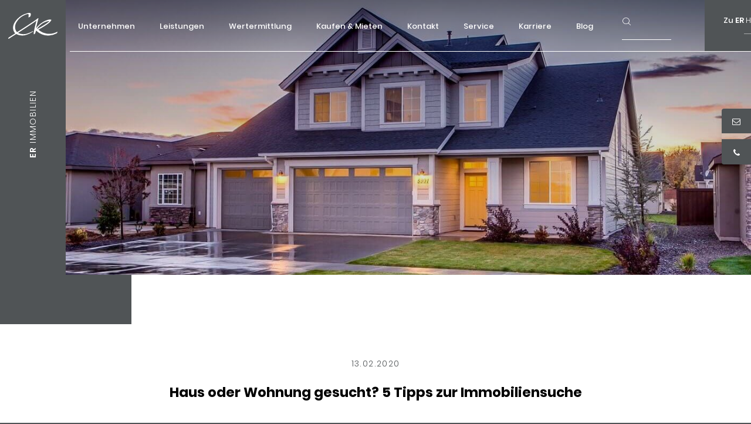

--- FILE ---
content_type: text/html; charset=UTF-8
request_url: https://er-immo-bremen.de/haus-oder-wohnung-gesucht-5-tipps-zur-immobiliensuche/
body_size: 21384
content:
<!doctype html>
<html lang="de">

<head>
	<meta charset="UTF-8">
	<meta name="viewport" content="width=device-width, initial-scale=1">
	<link rel="profile" href="https://gmpg.org/xfn/11">

	<meta name='robots' content='index, follow, max-image-preview:large, max-snippet:-1, max-video-preview:-1' />
	<style>img:is([sizes="auto" i], [sizes^="auto," i]) { contain-intrinsic-size: 3000px 1500px }</style>
	
	<!-- This site is optimized with the Yoast SEO plugin v26.4 - https://yoast.com/wordpress/plugins/seo/ -->
	<title>Haus oder Wohnung gesucht? 5 Tipps zur Immobiliensuche - Er Immobilien</title>
	<link rel="canonical" href="https://er-immo-bremen.de/haus-oder-wohnung-gesucht-5-tipps-zur-immobiliensuche/" />
	<meta property="og:locale" content="de_DE" />
	<meta property="og:type" content="article" />
	<meta property="og:title" content="Haus oder Wohnung gesucht? 5 Tipps zur Immobiliensuche - Er Immobilien" />
	<meta property="og:url" content="https://er-immo-bremen.de/haus-oder-wohnung-gesucht-5-tipps-zur-immobiliensuche/" />
	<meta property="og:site_name" content="Er Immobilien" />
	<meta property="article:published_time" content="2020-02-13T18:09:00+00:00" />
	<meta property="article:modified_time" content="2020-02-27T18:36:26+00:00" />
	<meta name="author" content="admin" />
	<meta name="twitter:card" content="summary_large_image" />
	<meta name="twitter:label1" content="Verfasst von" />
	<meta name="twitter:data1" content="admin" />
	<script type="application/ld+json" class="yoast-schema-graph">{"@context":"https://schema.org","@graph":[{"@type":"WebPage","@id":"https://er-immo-bremen.de/haus-oder-wohnung-gesucht-5-tipps-zur-immobiliensuche/","url":"https://er-immo-bremen.de/haus-oder-wohnung-gesucht-5-tipps-zur-immobiliensuche/","name":"Haus oder Wohnung gesucht? 5 Tipps zur Immobiliensuche - Er Immobilien","isPartOf":{"@id":"https://er-immo-bremen.de/#website"},"datePublished":"2020-02-13T18:09:00+00:00","dateModified":"2020-02-27T18:36:26+00:00","author":{"@id":"https://er-immo-bremen.de/#/schema/person/bbf66d84551f789522285a363ebb06f7"},"breadcrumb":{"@id":"https://er-immo-bremen.de/haus-oder-wohnung-gesucht-5-tipps-zur-immobiliensuche/#breadcrumb"},"inLanguage":"de","potentialAction":[{"@type":"ReadAction","target":["https://er-immo-bremen.de/haus-oder-wohnung-gesucht-5-tipps-zur-immobiliensuche/"]}]},{"@type":"BreadcrumbList","@id":"https://er-immo-bremen.de/haus-oder-wohnung-gesucht-5-tipps-zur-immobiliensuche/#breadcrumb","itemListElement":[{"@type":"ListItem","position":1,"name":"Startseite","item":"https://er-immo-bremen.de/"},{"@type":"ListItem","position":2,"name":"Blog","item":"https://er-immo-bremen.de/blog/"},{"@type":"ListItem","position":3,"name":"Haus oder Wohnung gesucht? 5 Tipps zur Immobiliensuche"}]},{"@type":"WebSite","@id":"https://er-immo-bremen.de/#website","url":"https://er-immo-bremen.de/","name":"Er Immobilien","description":"","potentialAction":[{"@type":"SearchAction","target":{"@type":"EntryPoint","urlTemplate":"https://er-immo-bremen.de/?s={search_term_string}"},"query-input":{"@type":"PropertyValueSpecification","valueRequired":true,"valueName":"search_term_string"}}],"inLanguage":"de"},{"@type":"Person","@id":"https://er-immo-bremen.de/#/schema/person/bbf66d84551f789522285a363ebb06f7","name":"admin","image":{"@type":"ImageObject","inLanguage":"de","@id":"https://er-immo-bremen.de/#/schema/person/image/","url":"https://secure.gravatar.com/avatar/c4c998d22de83757c6a7e36fad022df1cf9c9d780b96dea64c96064bbb815a0d?s=96&d=mm&r=g","contentUrl":"https://secure.gravatar.com/avatar/c4c998d22de83757c6a7e36fad022df1cf9c9d780b96dea64c96064bbb815a0d?s=96&d=mm&r=g","caption":"admin"},"url":"https://er-immo-bremen.de/author/oui/"}]}</script>
	<!-- / Yoast SEO plugin. -->


<link rel="alternate" type="application/rss+xml" title="Er Immobilien &raquo; Haus oder Wohnung gesucht? 5 Tipps zur Immobiliensuche-Kommentar-Feed" href="https://er-immo-bremen.de/haus-oder-wohnung-gesucht-5-tipps-zur-immobiliensuche/feed/" />
<style id='classic-theme-styles-inline-css' type='text/css'>
/*! This file is auto-generated */
.wp-block-button__link{color:#fff;background-color:#32373c;border-radius:9999px;box-shadow:none;text-decoration:none;padding:calc(.667em + 2px) calc(1.333em + 2px);font-size:1.125em}.wp-block-file__button{background:#32373c;color:#fff;text-decoration:none}
</style>
<style id='global-styles-inline-css' type='text/css'>
:root{--wp--preset--aspect-ratio--square: 1;--wp--preset--aspect-ratio--4-3: 4/3;--wp--preset--aspect-ratio--3-4: 3/4;--wp--preset--aspect-ratio--3-2: 3/2;--wp--preset--aspect-ratio--2-3: 2/3;--wp--preset--aspect-ratio--16-9: 16/9;--wp--preset--aspect-ratio--9-16: 9/16;--wp--preset--color--black: #000000;--wp--preset--color--cyan-bluish-gray: #abb8c3;--wp--preset--color--white: #ffffff;--wp--preset--color--pale-pink: #f78da7;--wp--preset--color--vivid-red: #cf2e2e;--wp--preset--color--luminous-vivid-orange: #ff6900;--wp--preset--color--luminous-vivid-amber: #fcb900;--wp--preset--color--light-green-cyan: #7bdcb5;--wp--preset--color--vivid-green-cyan: #00d084;--wp--preset--color--pale-cyan-blue: #8ed1fc;--wp--preset--color--vivid-cyan-blue: #0693e3;--wp--preset--color--vivid-purple: #9b51e0;--wp--preset--gradient--vivid-cyan-blue-to-vivid-purple: linear-gradient(135deg,rgba(6,147,227,1) 0%,rgb(155,81,224) 100%);--wp--preset--gradient--light-green-cyan-to-vivid-green-cyan: linear-gradient(135deg,rgb(122,220,180) 0%,rgb(0,208,130) 100%);--wp--preset--gradient--luminous-vivid-amber-to-luminous-vivid-orange: linear-gradient(135deg,rgba(252,185,0,1) 0%,rgba(255,105,0,1) 100%);--wp--preset--gradient--luminous-vivid-orange-to-vivid-red: linear-gradient(135deg,rgba(255,105,0,1) 0%,rgb(207,46,46) 100%);--wp--preset--gradient--very-light-gray-to-cyan-bluish-gray: linear-gradient(135deg,rgb(238,238,238) 0%,rgb(169,184,195) 100%);--wp--preset--gradient--cool-to-warm-spectrum: linear-gradient(135deg,rgb(74,234,220) 0%,rgb(151,120,209) 20%,rgb(207,42,186) 40%,rgb(238,44,130) 60%,rgb(251,105,98) 80%,rgb(254,248,76) 100%);--wp--preset--gradient--blush-light-purple: linear-gradient(135deg,rgb(255,206,236) 0%,rgb(152,150,240) 100%);--wp--preset--gradient--blush-bordeaux: linear-gradient(135deg,rgb(254,205,165) 0%,rgb(254,45,45) 50%,rgb(107,0,62) 100%);--wp--preset--gradient--luminous-dusk: linear-gradient(135deg,rgb(255,203,112) 0%,rgb(199,81,192) 50%,rgb(65,88,208) 100%);--wp--preset--gradient--pale-ocean: linear-gradient(135deg,rgb(255,245,203) 0%,rgb(182,227,212) 50%,rgb(51,167,181) 100%);--wp--preset--gradient--electric-grass: linear-gradient(135deg,rgb(202,248,128) 0%,rgb(113,206,126) 100%);--wp--preset--gradient--midnight: linear-gradient(135deg,rgb(2,3,129) 0%,rgb(40,116,252) 100%);--wp--preset--font-size--small: 13px;--wp--preset--font-size--medium: 20px;--wp--preset--font-size--large: 36px;--wp--preset--font-size--x-large: 42px;--wp--preset--spacing--20: 0.44rem;--wp--preset--spacing--30: 0.67rem;--wp--preset--spacing--40: 1rem;--wp--preset--spacing--50: 1.5rem;--wp--preset--spacing--60: 2.25rem;--wp--preset--spacing--70: 3.38rem;--wp--preset--spacing--80: 5.06rem;--wp--preset--shadow--natural: 6px 6px 9px rgba(0, 0, 0, 0.2);--wp--preset--shadow--deep: 12px 12px 50px rgba(0, 0, 0, 0.4);--wp--preset--shadow--sharp: 6px 6px 0px rgba(0, 0, 0, 0.2);--wp--preset--shadow--outlined: 6px 6px 0px -3px rgba(255, 255, 255, 1), 6px 6px rgba(0, 0, 0, 1);--wp--preset--shadow--crisp: 6px 6px 0px rgba(0, 0, 0, 1);}:where(.is-layout-flex){gap: 0.5em;}:where(.is-layout-grid){gap: 0.5em;}body .is-layout-flex{display: flex;}.is-layout-flex{flex-wrap: wrap;align-items: center;}.is-layout-flex > :is(*, div){margin: 0;}body .is-layout-grid{display: grid;}.is-layout-grid > :is(*, div){margin: 0;}:where(.wp-block-columns.is-layout-flex){gap: 2em;}:where(.wp-block-columns.is-layout-grid){gap: 2em;}:where(.wp-block-post-template.is-layout-flex){gap: 1.25em;}:where(.wp-block-post-template.is-layout-grid){gap: 1.25em;}.has-black-color{color: var(--wp--preset--color--black) !important;}.has-cyan-bluish-gray-color{color: var(--wp--preset--color--cyan-bluish-gray) !important;}.has-white-color{color: var(--wp--preset--color--white) !important;}.has-pale-pink-color{color: var(--wp--preset--color--pale-pink) !important;}.has-vivid-red-color{color: var(--wp--preset--color--vivid-red) !important;}.has-luminous-vivid-orange-color{color: var(--wp--preset--color--luminous-vivid-orange) !important;}.has-luminous-vivid-amber-color{color: var(--wp--preset--color--luminous-vivid-amber) !important;}.has-light-green-cyan-color{color: var(--wp--preset--color--light-green-cyan) !important;}.has-vivid-green-cyan-color{color: var(--wp--preset--color--vivid-green-cyan) !important;}.has-pale-cyan-blue-color{color: var(--wp--preset--color--pale-cyan-blue) !important;}.has-vivid-cyan-blue-color{color: var(--wp--preset--color--vivid-cyan-blue) !important;}.has-vivid-purple-color{color: var(--wp--preset--color--vivid-purple) !important;}.has-black-background-color{background-color: var(--wp--preset--color--black) !important;}.has-cyan-bluish-gray-background-color{background-color: var(--wp--preset--color--cyan-bluish-gray) !important;}.has-white-background-color{background-color: var(--wp--preset--color--white) !important;}.has-pale-pink-background-color{background-color: var(--wp--preset--color--pale-pink) !important;}.has-vivid-red-background-color{background-color: var(--wp--preset--color--vivid-red) !important;}.has-luminous-vivid-orange-background-color{background-color: var(--wp--preset--color--luminous-vivid-orange) !important;}.has-luminous-vivid-amber-background-color{background-color: var(--wp--preset--color--luminous-vivid-amber) !important;}.has-light-green-cyan-background-color{background-color: var(--wp--preset--color--light-green-cyan) !important;}.has-vivid-green-cyan-background-color{background-color: var(--wp--preset--color--vivid-green-cyan) !important;}.has-pale-cyan-blue-background-color{background-color: var(--wp--preset--color--pale-cyan-blue) !important;}.has-vivid-cyan-blue-background-color{background-color: var(--wp--preset--color--vivid-cyan-blue) !important;}.has-vivid-purple-background-color{background-color: var(--wp--preset--color--vivid-purple) !important;}.has-black-border-color{border-color: var(--wp--preset--color--black) !important;}.has-cyan-bluish-gray-border-color{border-color: var(--wp--preset--color--cyan-bluish-gray) !important;}.has-white-border-color{border-color: var(--wp--preset--color--white) !important;}.has-pale-pink-border-color{border-color: var(--wp--preset--color--pale-pink) !important;}.has-vivid-red-border-color{border-color: var(--wp--preset--color--vivid-red) !important;}.has-luminous-vivid-orange-border-color{border-color: var(--wp--preset--color--luminous-vivid-orange) !important;}.has-luminous-vivid-amber-border-color{border-color: var(--wp--preset--color--luminous-vivid-amber) !important;}.has-light-green-cyan-border-color{border-color: var(--wp--preset--color--light-green-cyan) !important;}.has-vivid-green-cyan-border-color{border-color: var(--wp--preset--color--vivid-green-cyan) !important;}.has-pale-cyan-blue-border-color{border-color: var(--wp--preset--color--pale-cyan-blue) !important;}.has-vivid-cyan-blue-border-color{border-color: var(--wp--preset--color--vivid-cyan-blue) !important;}.has-vivid-purple-border-color{border-color: var(--wp--preset--color--vivid-purple) !important;}.has-vivid-cyan-blue-to-vivid-purple-gradient-background{background: var(--wp--preset--gradient--vivid-cyan-blue-to-vivid-purple) !important;}.has-light-green-cyan-to-vivid-green-cyan-gradient-background{background: var(--wp--preset--gradient--light-green-cyan-to-vivid-green-cyan) !important;}.has-luminous-vivid-amber-to-luminous-vivid-orange-gradient-background{background: var(--wp--preset--gradient--luminous-vivid-amber-to-luminous-vivid-orange) !important;}.has-luminous-vivid-orange-to-vivid-red-gradient-background{background: var(--wp--preset--gradient--luminous-vivid-orange-to-vivid-red) !important;}.has-very-light-gray-to-cyan-bluish-gray-gradient-background{background: var(--wp--preset--gradient--very-light-gray-to-cyan-bluish-gray) !important;}.has-cool-to-warm-spectrum-gradient-background{background: var(--wp--preset--gradient--cool-to-warm-spectrum) !important;}.has-blush-light-purple-gradient-background{background: var(--wp--preset--gradient--blush-light-purple) !important;}.has-blush-bordeaux-gradient-background{background: var(--wp--preset--gradient--blush-bordeaux) !important;}.has-luminous-dusk-gradient-background{background: var(--wp--preset--gradient--luminous-dusk) !important;}.has-pale-ocean-gradient-background{background: var(--wp--preset--gradient--pale-ocean) !important;}.has-electric-grass-gradient-background{background: var(--wp--preset--gradient--electric-grass) !important;}.has-midnight-gradient-background{background: var(--wp--preset--gradient--midnight) !important;}.has-small-font-size{font-size: var(--wp--preset--font-size--small) !important;}.has-medium-font-size{font-size: var(--wp--preset--font-size--medium) !important;}.has-large-font-size{font-size: var(--wp--preset--font-size--large) !important;}.has-x-large-font-size{font-size: var(--wp--preset--font-size--x-large) !important;}
:where(.wp-block-post-template.is-layout-flex){gap: 1.25em;}:where(.wp-block-post-template.is-layout-grid){gap: 1.25em;}
:where(.wp-block-columns.is-layout-flex){gap: 2em;}:where(.wp-block-columns.is-layout-grid){gap: 2em;}
:root :where(.wp-block-pullquote){font-size: 1.5em;line-height: 1.6;}
</style>
<link rel="stylesheet"href="https://er-immo-bremen.de/wp-content/plugins/beautiful-taxonomy-filters/public/css/select2.min.css?ver=2.4.3" media="all">
<link rel="stylesheet"href="https://er-immo-bremen.de/wp-content/plugins/beautiful-taxonomy-filters/public/css/beautiful-taxonomy-filters-base.min.css?ver=2.4.3" media="all">
<link rel="stylesheet"href="https://er-immo-bremen.de/wp-content/plugins/contact-form-7/includes/css/styles.css?ver=6.1.3" media="all">
<link rel="stylesheet"href="https://er-immo-bremen.de/wp-content/plugins/easy-side-tab-rpo/css/font-awesome/fontawesome.min.css?ver=2.0.4" media="all">
<link rel="stylesheet"href="https://er-immo-bremen.de/wp-content/plugins/easy-side-tab-rpo/css/frontend/estp-frontend.css?ver=2.0.4" media="all">
<link rel="stylesheet"href="https://er-immo-bremen.de/wp-content/plugins/easy-side-tab-rpo/css/jquery.mCustomScrollbar.css?ver=2.0.4" media="all">
<link rel="stylesheet"href="https://er-immo-bremen.de/wp-includes/css/dashicons.min.css?ver=6.8.3" media="all">
<link rel="stylesheet"href="https://er-immo-bremen.de/wp-content/plugins/easy-side-tab-rpo/css/backend/available_icons/font-awesome/font-awesome.min.css?ver=2.0.4" media="all">
<link rel="stylesheet"href="https://er-immo-bremen.de/wp-content/plugins/easy-side-tab-rpo/css/backend/available_icons/genericons.css?ver=2.0.4" media="all">
<link rel="stylesheet"href="https://er-immo-bremen.de/wp-content/plugins/easy-side-tab-rpo/css/backend/available_icons/flaticons/flaticon.css?ver=2.0.4" media="all">
<link rel="stylesheet"href="https://er-immo-bremen.de/wp-content/plugins/easy-side-tab-rpo/css/backend/available_icons/icomoon/icomoon.css?ver=2.0.4" media="all">
<link rel="stylesheet"href="https://er-immo-bremen.de/wp-content/plugins/easy-side-tab-rpo/css/backend/available_icons/linecon/linecon.css?ver=2.0.4" media="all">
<link rel="stylesheet"href="https://er-immo-bremen.de/wp-content/plugins/easy-side-tab-rpo/css/frontend/estp-custom-animation.css?ver=2.0.4" media="all">
<link rel="stylesheet"href="//er-immo-bremen.de/wp-content/uploads/sgf-css/font-5e029ef456f8f7279c30ef59e02b87e6.css" media="all">
<link rel="stylesheet"href="https://er-immo-bremen.de/wp-content/plugins/related/css/frontend-style.css?ver=3.5.0" media="all">
<link rel="stylesheet"href="//er-immo-bremen.de/wp-content/uploads/sgf-css/font-904d29205b5de2c5ba3213eeeb7e76d8.css" media="all">
<link rel="stylesheet"href="https://er-immo-bremen.de/wp-content/themes/oui/stylesheets/styles.css?ver=6.8.3" media="all">
<link rel="stylesheet"href="https://er-immo-bremen.de/wp-content/plugins/wp-pagenavi/pagenavi-css.css?ver=2.70" media="all">
<link rel="stylesheet"href="https://er-immo-bremen.de/wp-content/cache/borlabs-cookie/borlabs-cookie_1_de.css?ver=2.3.5-438" media="all">
<script type="text/javascript" src="https://er-immo-bremen.de/wp-includes/js/jquery/jquery.min.js?ver=3.7.1" id="jquery-core-js"></script>
<script type="text/javascript" src="https://er-immo-bremen.de/wp-includes/js/jquery/jquery-migrate.min.js?ver=3.4.1" id="jquery-migrate-js"></script>
<script type="text/javascript" id="estp-frontend-js-js-extra">
/* <![CDATA[ */
var estp_frontend_ajax = {"front_ajax_url":"https:\/\/er-immo-bremen.de\/wp-admin\/admin-ajax.php","front_ajax_nonce":"86324e82d7"};
/* ]]> */
</script>
<script type="text/javascript" src="https://er-immo-bremen.de/wp-content/plugins/easy-side-tab-rpo/js/frontend/estp-frontend.js?ver=2.0.4" id="estp-frontend-js-js"></script>
<script type="text/javascript" src="https://er-immo-bremen.de/wp-content/plugins/easy-side-tab-rpo/js/jquery.mCustomScrollbar.concat.min.js?ver=2.0.4" id="estp-frontend-scrollbar-js-js"></script>
<script type="text/javascript" id="borlabs-cookie-prioritize-js-extra">
/* <![CDATA[ */
var borlabsCookiePrioritized = {"domain":"er-immo-bremen.de","path":"\/","version":"1","bots":"1","optInJS":{"statistics":{"google-analytics":"[base64]"}}};
/* ]]> */
</script>
<script type="text/javascript" src="https://er-immo-bremen.de/wp-content/plugins/borlabs-cookie/assets/javascript/borlabs-cookie-prioritize.min.js?ver=2.3.5" id="borlabs-cookie-prioritize-js"></script>
<link rel='shortlink' href='https://er-immo-bremen.de/?p=928' />
<link rel="alternate" title="oEmbed (JSON)" type="application/json+oembed" href="https://er-immo-bremen.de/wp-json/oembed/1.0/embed?url=https%3A%2F%2Fer-immo-bremen.de%2Fhaus-oder-wohnung-gesucht-5-tipps-zur-immobiliensuche%2F" />
<link rel="alternate" title="oEmbed (XML)" type="text/xml+oembed" href="https://er-immo-bremen.de/wp-json/oembed/1.0/embed?url=https%3A%2F%2Fer-immo-bremen.de%2Fhaus-oder-wohnung-gesucht-5-tipps-zur-immobiliensuche%2F&#038;format=xml" />
<div class="estp-tab-overlay"></div>

        <style>
      .estp-tab-wrapper.estp-rht-side-tab .estp-main-tab-wrap .estp-inner-tab-wrapper .estp-tab-element{
        background-color: #505456 !important;
      }
      .estp-tab-wrapper.estp-rht-side-tab .estp-main-tab-wrap .estp-inner-tab-wrapper .estp-tab-element:hover{
        background-color: #000000 !important;
      }
      .estp-tab-wrapper.estp-template-1.estp-rht-side-tab .estp-main-tab-wrap .estp-inner-tab-wrapper .estp-tab-element{
        color: #ffffff !important;
      }
      .estp-tab-wrapper.estp-template-1.estp-rht-side-tab .estp-main-tab-wrap .estp-inner-tab-wrapper .estp-tab-element:hover{
        color: #ffffff !important;
      }
    </style>
    
    <div class="estp-tab-wrapper estp-template-1 estp-rht-side-tab estp-fixed estp-qhBazCLEBl">
<div class="estp-main-tab-wrap"> 
	<!-- <div class="estp-inner-tab-wrapper" id=""> -->

		<div class="estp-inner-tab-wrapper "
		>	
		<div class="estp-tab-tooltip">
			<span class="estp-tab-tooltip-text" data-tooltip=""></span>
		</div>

				
		<div class="estp-tab-element estp-external-link" data-tabtype="estp-external-link">
			<a href="mailto:info@er-immo-bremen.de" target="_blank" class="estp-external-link estp-tab-link">
			
				<span>
								
					<i class="fa fa-envelope-o"></i>
					
							</span>
			
			</a>
		</div>

		
	</div>



	<!-- <div class="estp-inner-tab-wrapper" id=""> -->

		<div class="estp-inner-tab-wrapper "
		>	
		<div class="estp-tab-tooltip">
			<span class="estp-tab-tooltip-text" data-tooltip=""></span>
		</div>

				
		<div class="estp-tab-element estp-external-link" data-tabtype="estp-external-link">
			<a href="tel:+4942169675330" target="_blank" class="estp-external-link estp-tab-link">
			
				<span>
								
					<i class="fa fa-phone"></i>
					
							</span>
			
			</a>
		</div>

		
	</div>




</div>

	<div class="estp-popup-display">
		<div class="estp-popup-display-content">
		
		<div class="estp-social-icons-popup estp-main-popup-content" style="display:none;">
						<div class="estp-field-wrap estp-front-social-icons-wrap estp-social-icon-layout-1">

					<div class="estp-front-tab-title">
						<h3></h3>
					</div>

					<div class="estp-icons-group">
						
								</div>
			</div>
		</div>
				</div>
	</div>
</div>
<link rel="apple-touch-icon" sizes="180x180" href="/wp-content/uploads/fbrfg/apple-touch-icon.png">
<link rel="icon" type="image/png" sizes="32x32" href="/wp-content/uploads/fbrfg/favicon-32x32.png">
<link rel="icon" type="image/png" sizes="16x16" href="/wp-content/uploads/fbrfg/favicon-16x16.png">
<link rel="manifest" href="/wp-content/uploads/fbrfg/site.webmanifest">
<link rel="mask-icon" href="/wp-content/uploads/fbrfg/safari-pinned-tab.svg" color="#505456">
<link rel="shortcut icon" href="/wp-content/uploads/fbrfg/favicon.ico">
<meta name="msapplication-TileColor" content="#ffffff">
<meta name="msapplication-config" content="/wp-content/uploads/fbrfg/browserconfig.xml">
<meta name="theme-color" content="#ffffff"><meta name="generator" content="Elementor 3.33.2; features: additional_custom_breakpoints; settings: css_print_method-external, google_font-enabled, font_display-auto">
<script>
if('0' === '1') {
    window.dataLayer = window.dataLayer || [];
    function gtag(){dataLayer.push(arguments);}
    gtag('consent', 'default', {
       'ad_storage': 'denied',
       'analytics_storage': 'denied'
    });
    gtag("js", new Date());

    gtag("config", "G-GKFGVBMSQR", { "anonymize_ip": true });

    (function (w, d, s, i) {
    var f = d.getElementsByTagName(s)[0],
        j = d.createElement(s);
    j.async = true;
    j.src =
        "https://www.googletagmanager.com/gtag/js?id=" + i;
    f.parentNode.insertBefore(j, f);
    })(window, document, "script", "G-GKFGVBMSQR");
}
</script>			<style>
				.e-con.e-parent:nth-of-type(n+4):not(.e-lazyloaded):not(.e-no-lazyload),
				.e-con.e-parent:nth-of-type(n+4):not(.e-lazyloaded):not(.e-no-lazyload) * {
					background-image: none !important;
				}
				@media screen and (max-height: 1024px) {
					.e-con.e-parent:nth-of-type(n+3):not(.e-lazyloaded):not(.e-no-lazyload),
					.e-con.e-parent:nth-of-type(n+3):not(.e-lazyloaded):not(.e-no-lazyload) * {
						background-image: none !important;
					}
				}
				@media screen and (max-height: 640px) {
					.e-con.e-parent:nth-of-type(n+2):not(.e-lazyloaded):not(.e-no-lazyload),
					.e-con.e-parent:nth-of-type(n+2):not(.e-lazyloaded):not(.e-no-lazyload) * {
						background-image: none !important;
					}
				}
			</style>
					<style type="text/css" id="wp-custom-css">
			.wp-video {
    margin: 0 auto;
}

#objects > div.content.col-24.col-md-14.d-flex.flex-column.align-items-center.justify-content-center > div > a:nth-child(1)::before {
	content:"Kaufen »";
	font-size: 14px;
	color: #ffffff;
}

.postid-1192 .header-image.d-flex.align-items-end {
    background-image: none !important;
    background: #4f5456;
}

.postid-1192 .header-image.d-flex.align-items-end {
    height: 400px;
}

#objects > div.content.col-24.col-md-14.d-flex.flex-column.align-items-center.justify-content-center > div > a:nth-child(1) {
	font-size: 0px;
}

body a.more.white:after {
	display:none;
}

#objects > div.content.col-24.col-md-14.d-flex.flex-column.align-items-center.justify-content-center > div > a:nth-child(2) {
	font-size: 0px;
}

#objects > div.content.col-24.col-md-14.d-flex.flex-column.align-items-center.justify-content-center > div > a:nth-child(2)::before {
	content:"Mieten »";
	font-size: 14px;
	color: #ffffff;
}

.estp-tab-wrapper.estp-lft-side-tab.estp-fixed, .estp-tab-wrapper.estp-lft-side-tab.estp-absolute, .estp-tab-wrapper.estp-rht-side-tab.estp-fixed, .estp-tab-wrapper.estp-rht-side-tab.estp-absolute {
	top: 30%; }
	
.estp-tab-wrapper.estp-template-1.estp-rht-side-tab .estp-inner-tab-wrapper .estp-tab-element {
    background: #fff;
    padding: 10px 15px;
    margin: 10px 0 0 0;
}

.estp-tab-wrapper.estp-rht-side-tab.estp-fixed .estp-inner-tab-wrapper:hover .estp-tab-tooltip, .estp-tab-wrapper.estp-rht-side-tab.estp-absolute .estp-inner-tab-wrapper:hover .estp-tab-tooltip {
	display: none;}
	
.page-id-3 h2 {
    font-size: 2.2rem;
    text-transform: none;
    font-weight: 500;
    color: #222222;
    margin-top: 1.6em;
    margin-bottom: 1em;
}

.page-id-3 h4 {
    margin-top: 1.5em !important;
}

.page-id-3 h3 {
    margin-top: 1.2em;
}		</style>
		</head>

<body class="wp-singular post-template-default single single-post postid-928 single-format-standard wp-theme-oui elementor-default elementor-kit-992">
			<header class="d-flex">
			<nav class="navbar navbar-expand-md fixed-top">
				<a class="navbar-brand mr-auto" href="/">
					<svg id="Ebene_1" data-name="Ebene 1" xmlns="http://www.w3.org/2000/svg" viewBox="0 0 59 31.36">
						<path d="M58.07 23.17l-.2.1-.17.08-.44.2q-.52.24-1 .45c-.62.24-1.24.46-1.88.64l-.38.11-.39.1-.94.2a17.72 17.72 0 01-1.78.25c-.56.05-1.11.08-1.67.09h-.68l-.86-.06a19.42 19.42 0 01-2.94-.5A20.57 20.57 0 0142 24c-.4-.17-.79-.34-1.18-.53a8.4 8.4 0 00-.52-.26l-.08-.05-.1-.05-.28-.15a23 23 0 01-3.18-2.19l-.52-.44c2.19-1.22 4.35-2.48 6.47-3.81 1.71-1.07 3.4-2.18 5-3.41a18.11 18.11 0 002.48-2.23c.52-.59 2.13-2.45 1.28-2.68a8.64 8.64 0 00-3.95.2 24.41 24.41 0 00-5.26 2.32 26.08 26.08 0 00-7.13 5.75 21.76 21.76 0 00-1.79 2.38c.14-.72.3-1.44.47-2.15s.35-1.54.53-2.3c0-.19.1-.37.14-.56l.06-.25c0-.08.1-.4 0-.13l.27-1.08c.31-1.2.62-2.4.95-3.6.15-.56.3-1.13.46-1.7.08-.29.11-.63-.28-.66a1.66 1.66 0 00-1.05.58l-.16.16-.15.13c-.3.25-.61.49-.93.73-.93.71-1.88 1.38-2.83 2.05l-.87.6-.46.32h-.05l.08-.06-.27.18c-.67.47-1.35.93-2 1.38q-2.23 1.51-4.47 3c-3.18 2.1-6.38 4.2-9.58 6.27-.83.55-1.71 1-2.54 1.59-.32-.3-4.59-4.78-.9-11.68C14.1 3.36 23.14 1.06 23.92 1.37c.53.21.57.94.59 1.48a8 8 0 01-.35 2.23l-.06.17c-.06.16.15.18.25.18A6.38 6.38 0 0026 4.68a1.17 1.17 0 00.44-.47c.07-.22 1.15-2.36.38-3.63-.64-1.06-3.18-.39-4.18-.13A24.57 24.57 0 0011 7.28C1.12 17.63 8.34 24.85 8.4 24.81L5 27l-3.82 2.46h-.06A2.27 2.27 0 000 30.94c0 .59.61.45.93.24l3.21-2.06 5.4-3.49a15.92 15.92 0 0012.31.95 25.47 25.47 0 007.35-3.69c.09-.06 1.06-.62.65-.74a1 1 0 00-.63.1 38.77 38.77 0 01-7.13 3.06 15.82 15.82 0 01-10.44-1l.24-.15q4.79-3.11 9.54-6.25c3-1.94 5.91-3.92 8.82-5.94 1-.72 2.08-1.45 3.09-2.2l.47-.36c-.29 1.08-.57 2.15-.84 3.23-.77 3-1.51 6-2.06 9.07a19.47 19.47 0 00-.44 3.71c0 .19 0 .36.23.42a1 1 0 00.69-.18 2.38 2.38 0 001.12-1.44c0-.17.74-2.42.88-2.75l.06-.13a.33.33 0 00.06.1 18.11 18.11 0 004.18 3.21A20.05 20.05 0 0049 27.42a22 22 0 008.86-2.56A2.2 2.2 0 0059 23.41c0-.61-.6-.4-.93-.24m-23.25-4.38c.14-.21.29-.41.43-.61 4.26-6 11-8.16 13.39-8.25a3.64 3.64 0 01.6.05 7.68 7.68 0 01-.7.72s-1.76 1.43-2.34 1.84c-.17.13-.59.42-.63.44l-1.51 1c-2.35 1.52-4.76 2.94-7.2 4.31l-2.32 1.3a2.25 2.25 0 00-.36.24" />
					</svg>
				</a>
				<button class="navbar-toggler" type="button" data-toggle="collapse" data-target="#navbar" aria-controls="navbar" aria-expanded="false" aria-label="Toggle navigation">
					<span class="navbar-toggler-icon"></span>
				</button>
				<div class="collapse navbar-collapse justify-content-end" id="navbar">
					<div class="menu-menu-1-container"><ul id="menu-menu-1" class="navbar-nav"><li itemscope="itemscope" itemtype="https://www.schema.org/SiteNavigationElement" id="menu-item-461" class="menu-item menu-item-type-post_type menu-item-object-page menu-item-has-children dropdown menu-item-461 nav-item"><a title="Unternehmen" href="#" data-toggle="dropdown" aria-haspopup="true" aria-expanded="false" class="dropdown-toggle nav-link" id="menu-item-dropdown-461">Unternehmen</a>
<ul class="dropdown-menu" aria-labelledby="menu-item-dropdown-461" role="menu">
	<li itemscope="itemscope" itemtype="https://www.schema.org/SiteNavigationElement" id="menu-item-1220" class="menu-item menu-item-type-post_type menu-item-object-page menu-item-1220 nav-item"><a title="Unternehmen" href="https://er-immo-bremen.de/unternehmen/" class="dropdown-item">Unternehmen</a></li>
</ul>
</li>
<li itemscope="itemscope" itemtype="https://www.schema.org/SiteNavigationElement" id="menu-item-365" class="menu-item menu-item-type-custom menu-item-object-custom menu-item-has-children dropdown menu-item-365 nav-item"><a title="Leistungen" href="#" data-toggle="dropdown" aria-haspopup="true" aria-expanded="false" class="dropdown-toggle nav-link" id="menu-item-dropdown-365">Leistungen</a>
<ul class="dropdown-menu" aria-labelledby="menu-item-dropdown-365" role="menu">
	<li itemscope="itemscope" itemtype="https://www.schema.org/SiteNavigationElement" id="menu-item-393" class="menu-item menu-item-type-post_type menu-item-object-page menu-item-393 nav-item"><a title="WEG Verwaltung" href="https://er-immo-bremen.de/weg-verwaltung/" class="dropdown-item">WEG Verwaltung</a></li>
	<li itemscope="itemscope" itemtype="https://www.schema.org/SiteNavigationElement" id="menu-item-392" class="menu-item menu-item-type-post_type menu-item-object-page menu-item-392 nav-item"><a title="Mietverwaltung &#038; Sondereigentumsverwaltung" href="https://er-immo-bremen.de/mietverwaltung-sondereigentumsverwaltung/" class="dropdown-item">Mietverwaltung &#038; Sondereigentumsverwaltung</a></li>
	<li itemscope="itemscope" itemtype="https://www.schema.org/SiteNavigationElement" id="menu-item-391" class="menu-item menu-item-type-post_type menu-item-object-page menu-item-391 nav-item"><a title="Vermietungsservice &amp; Vermarktung" href="https://er-immo-bremen.de/vermietung-vermarktung/" class="dropdown-item">Vermietungsservice &amp; Vermarktung</a></li>
	<li itemscope="itemscope" itemtype="https://www.schema.org/SiteNavigationElement" id="menu-item-390" class="menu-item menu-item-type-post_type menu-item-object-page menu-item-390 nav-item"><a title="Immobilienfinanzierung" href="https://er-immo-bremen.de/immobilienfinanzierung/" class="dropdown-item">Immobilienfinanzierung</a></li>
	<li itemscope="itemscope" itemtype="https://www.schema.org/SiteNavigationElement" id="menu-item-389" class="menu-item menu-item-type-post_type menu-item-object-page menu-item-389 nav-item"><a title="Bauprojekte" href="https://er-immo-bremen.de/bauprojekte/" class="dropdown-item">Bauprojekte</a></li>
	<li itemscope="itemscope" itemtype="https://www.schema.org/SiteNavigationElement" id="menu-item-388" class="menu-item menu-item-type-post_type menu-item-object-page menu-item-388 nav-item"><a title="Baubetreuung" href="https://er-immo-bremen.de/baubetreuung/" class="dropdown-item">Baubetreuung</a></li>
</ul>
</li>
<li itemscope="itemscope" itemtype="https://www.schema.org/SiteNavigationElement" id="menu-item-1005" class="menu-item menu-item-type-post_type menu-item-object-page menu-item-1005 nav-item"><a title="Wertermittlung" href="https://er-immo-bremen.de/wertermittlung/" class="nav-link">Wertermittlung</a></li>
<li itemscope="itemscope" itemtype="https://www.schema.org/SiteNavigationElement" id="menu-item-636" class="menu-item menu-item-type-custom menu-item-object-custom menu-item-has-children dropdown menu-item-636 nav-item"><a title="Kaufen &amp; Mieten" href="#" data-toggle="dropdown" aria-haspopup="true" aria-expanded="false" class="dropdown-toggle nav-link" id="menu-item-dropdown-636">Kaufen &amp; Mieten</a>
<ul class="dropdown-menu" aria-labelledby="menu-item-dropdown-636" role="menu">
	<li itemscope="itemscope" itemtype="https://www.schema.org/SiteNavigationElement" id="menu-item-1065" class="menu-item menu-item-type-custom menu-item-object-custom menu-item-1065 nav-item"><a title="Alle Kauf- und Mietobjekte" href="https://objekte.er-immo-bremen.de/" class="dropdown-item">Alle Kauf- und Mietobjekte</a></li>
	<li itemscope="itemscope" itemtype="https://www.schema.org/SiteNavigationElement" id="menu-item-1231" class="menu-item menu-item-type-custom menu-item-object-custom menu-item-1231 nav-item"><a title="Soziales Projekt »Auf dem Bohnenkamp«" href="https://objekte.er-immo-bremen.de/projekt-auf-dem-bohnenkamp/" class="dropdown-item">Soziales Projekt »Auf dem Bohnenkamp«</a></li>
	<li itemscope="itemscope" itemtype="https://www.schema.org/SiteNavigationElement" id="menu-item-1064" class="menu-item menu-item-type-custom menu-item-object-custom menu-item-1064 nav-item"><a title="Projekt »Außer der Schleifmühle«" href="https://objekte.er-immo-bremen.de/projekt-ads/" class="dropdown-item">Projekt »Außer der Schleifmühle«</a></li>
</ul>
</li>
<li itemscope="itemscope" itemtype="https://www.schema.org/SiteNavigationElement" id="menu-item-235" class="menu-item menu-item-type-post_type menu-item-object-page menu-item-235 nav-item"><a title="Kontakt" href="https://er-immo-bremen.de/kontakt/" class="nav-link">Kontakt</a></li>
<li itemscope="itemscope" itemtype="https://www.schema.org/SiteNavigationElement" id="menu-item-597" class="menu-item menu-item-type-post_type menu-item-object-page menu-item-597 nav-item"><a title="Service" href="https://er-immo-bremen.de/service/" class="nav-link">Service</a></li>
<li itemscope="itemscope" itemtype="https://www.schema.org/SiteNavigationElement" id="menu-item-621" class="menu-item menu-item-type-post_type menu-item-object-page menu-item-621 nav-item"><a title="Karriere" href="https://er-immo-bremen.de/karriere/" class="nav-link">Karriere</a></li>
<li itemscope="itemscope" itemtype="https://www.schema.org/SiteNavigationElement" id="menu-item-965" class="menu-item menu-item-type-post_type menu-item-object-page current_page_parent menu-item-965 nav-item"><a title="Blog" href="https://er-immo-bremen.de/blog/" class="nav-link">Blog</a></li>
</ul></div>					<form class="nav-search form-inline" action="/" method="get">
	<button class="btn" type="submit"><svg id="Ebene_1" data-name="Ebene 1" xmlns="http://www.w3.org/2000/svg" viewBox="0 0 12 11.7">
			<path d="M.72 5A4.34 4.34 0 015.11.7 4.35 4.35 0 019.51 5a4.35 4.35 0 01-4.4 4.29A4.34 4.34 0 01.72 5m11.18 6.11L9 8.26A4.89 4.89 0 0010.23 5a5.06 5.06 0 00-5.11-5A5.06 5.06 0 000 5a5.06 5.06 0 005.12 5 5.18 5.18 0 003.35-1.24l2.92 2.84a.35.35 0 00.25.1.37.37 0 00.26-.1.36.36 0 000-.49" />
		</svg></button>
	<input class="form-control" type="search" aria-label="Search" name="s" id="search" value="">
</form>					<a class="nav-link management d-flex flex-column align-items-center" target="_blank" href="https://er-hausverwaltungen.de/">
						<span>Zu <span class="first">Er</span> <span class="last">Hausverwaltungen</span>
							<img src="https://er-immo-bremen.de/wp-content/themes/oui/assets/images/er_arrow_right_long_white.svg" alt="Er Immobilien - Pfeil">
						</span>
					</a>
				</div>
			</nav>
			<div class="header-bar col d-flex justify-content-center align-items-center">
				<h1><span>Er</span>&nbsp;Immobilien</h1>
			</div>
												<div class="header-image d-flex align-items-end" style="background-image: url(https://er-immo-bremen.de/wp-content/uploads/2020/02/blue-and-gray-concrete-house-with-attic-during-twilight-186077-aspect-ratio-2x1-1.jpg)"></div>
									</header>
	
	<section id="content" class="blogpost">
	<div class="headlines container center post">
		<div class="headline-container col-24 col-lg-18 offset-lg-3 d-flex flex-column align-items-center">
			<span class="date">13.02.2020</span>
			<h2>Haus oder Wohnung gesucht? 5 Tipps zur Immobiliensuche</h2>
		</div>
	</div>
			
							<div class="text container">
					<div class="text-inner col-24 col-lg-18 offset-lg-3">
						<p>Glückwunsch! Wenn die Entscheidung gefallen ist, eine eigene Immobilie zu erwerben, dann haben Sie bereits den ersten Schritt zum Eigenheim gemacht. Auf die anfängliche Euphorie folgt nun vermutlich die Ernüchterung, denn mit dem Wunsch ein Haus oder eine Wohnung zu kaufen, sind Sie nicht alleine.</p>
<p>Je nachdem, in welcher Region Sie nach einer Immobilie suchen und wie hoch Ihr Budget ist kann es auch schnell zwischen einem und zwei Jahren dauern, bis Sie das passende Haus gefunden haben.</p>
<p>Trotzdem können Sie die Suche nach dem passenden Haus mit unseren Tipps beschleunigen.</p>
					</div>
				</div>

					
							<div class="text container">
					<div class="text-inner col-24 col-lg-18 offset-lg-3">
						<h3>1. Prioritäten setzen</h3>
<p>Sicherlich haben Sie schon genaue Vorstellungen, wie Ihr Traumhaus aussehen soll. Vorab: Es ist auf jeden Fall ratsam, sich Gedanken zu machen, was Ihnen (und Ihrer Familie) wichtig ist. Dazu zählen die Größe, die Zimmeranzahl, weitere Nutzflächen wie ein Garten oder eine Garage.</p>
<p>Als weiterer entscheidender Faktor wirkt sich die gewünschte Lage auf Nachfrage und Preis aus. Gerade in Ballungsräumen und beliebten Szenevierteln ist der Immobilienmarkt angespannt und auf wenige freie Immobilien kommen unzählige Interessenten.</p>
<p>Darum sollten Sie sich über Ihre Prioritäten bewusstwerden, denn selten wird man die sogenannte „Eierlegende Wollmichsau“ finden. Machen Sie sich darum eine Liste der Eigenschaften, die für Sie ein KO-Kriterium darstellen. Ist der Immobilientyp entscheidend (Haus, Reihenhaus oder kommt auch eine Wohnung infrage), die Größe oder die Lage? Je nachdem, wo Sie Ihre Priorität setzen, müssen Sie (bei begrenztem Budget) in anderen Bereichen eventuell Abstriche machen.<br />
Das muss überhaupt nichts Schlechtes sein, denn um die Suche nach einem passenden Haus oder einer Wohnung frustfrei zu gestalten, ist eine realistische Einschätzung der eigenen Möglichkeiten entsprechend der Marktlage hilfreich.</p>
					</div>
				</div>

					
							<div class="text-image container d-flex  flex-wrap">
					<div class="text col-24 col-md-11 col-lg-8 offset-lg-3">
						<h3>2. Flexibel bleiben</h3>
<p>Bei der Immobiliensuche zahlt sich auch eine gewisse Flexibilität aus. Gerade zu Beginn der Haussuche sollten Sie daher ein wenig „links und rechts“ schauen. So bekommen Sie auch ein Gefühl für den Immobilienmarkt: Welche Häusertypen sind in der von Ihnen begehrten Lage frei? Wie ist da in der Regel die Bausubstanz (viele Altbauten, 50er Jahre Nachkriegsbau, Neubaugebiet)? Wie unterscheiden sich die Preise je nach Stadtteil?</p>
<p>In der Regel kann man sagen:</p>
<ul>
<li>Je zentraler Sie wohnen möchten, desto höher ist der Quadratmeterpreis</li>
<li>In zentralen Stadtlagen gibt es mehr Altbestand. Stellen Sie sich hier also auf mehr Renovierungs- und Sanierungsbedarf ein</li>
<li>Szeneviertel sind heiß begehrt, hier sind die Immobilienpreise teilweise astronomisch hoch</li>
</ul>
<p>Wenn Sie die gängigen Onlineforen durchsuchen, nehmen Sie also auch Stadtteile in die Suche mit auf, die im ersten Moment vielleicht Ihre zweite Wahl sind.</p>
					</div>
											<div class="image col-24 col-md-11 col-lg-8 offset-md-2 " style="background-image: url(https://er-immo-bremen.de/wp-content/uploads/2020/02/apartment-chair-clean-contemporary-279719-aspect-ratio-4x5-1.jpg)"></div>
									</div>
					
							<div class="image-text container d-flex flex-wrap">
											<div class="image col-24 col-md-11 col-lg-8 offset-lg-3 " style="background-image: url(https://er-immo-bremen.de/wp-content/uploads/2020/02/people-looking-at-laptop-1595388-aspect-ratio-4x5-1.jpg)"></div>
										<div class="text col-24 col-md-11 col-lg-8 offset-md-2">
						<h3>3. Suchen, Netzwerken &amp; Weitersagen</h3>
<p>Der erste Gang bei der Immobiliensuche geht natürlich ins Internet. Melden Sie sich bei mehreren Immobilienportalen an, denn nicht immer nutzen Makler alle Portale. Auch Ebay bzw. Ebay Kleinanzeigen sind nach wie vor Plattformen, auf denen sowohl Privatverkäufer als auch Makler Immobilien einstellen.</p>
<p>Stellen Sie Suchagenten mit Ihren Kriterien auf den Portalen ein, so dass Sie automatisch eine Nachricht erhalten, wenn eine passende Immobilie neu eingetragen wird. Gerade in beliebten Lagen muss man schnell sein, denn manche Objekte sind nur wenige Stunden online, weil sich so viele Interessenten melden.</p>
<p>Vergessen Sie auch lokale Stadtportale nicht. In Bremen finden Sie beispielsweise auf bremen.de im Marktplatz Immobilieninserate, oft auch von Privatverkäufern. Auch lokale Zeitungen inserieren weiterhin Immobilien, gerade ältere Verkäufer greifen noch zur Zeitungsannonce.</p>
<p>Viele Immobilien landen allerdings nie im Internet, sondern werden „unter der Hand“ vermittelt. Darum sollten Sie mit Ihrer Haussuche nicht hinterm Berg halten. Erzählen Sie Familie, Freunden, Kollegen und Nachbarn von Ihrer Suche.</p>
					</div>
				</div>
					
							<div class="text-image container d-flex  flex-wrap">
					<div class="text col-24 col-md-11 col-lg-8 offset-lg-3">
						<h3>4. Finanzrahmen klären</h3>
<p>Bei der Suche der passenden Immobilie ist es ein wenig so, wie mit einem Brautkleid. Bevor Sie etwas anprobieren, sollte der maximale Finanzrahmen festgelegt sein. Sonst verlieben Sie sich eventuell in eine Immobilie, die Sie sich nicht leisten können- da ist Frust vorprogrammiert.</p>
<p>Ein guter Ausgangspunkt, um Ihren finanziellen Rahmen zu klären, ist eine Haushaltsrechnung. Was geben Sie momentan für die Miete aus? Wieviel wären Sie bereit an Miete zu zahlen? Wie hoch sind Ihre Ausgaben für Lebensmittel, Auto, Versicherungen? Welchen Lebensstil leben Sie (Urlaube, Essen gehen, Shopping)? Wie viel Geld sparen Sie im Monat? All das sollten Sie für sich ehrlich beantworten, um Ihre monatlichen Ausgaben realistisch einschätzen zu können.</p>
<p>Und dann ist da natürlich die Einnahmenseite. Wie hoch ist Ihr regelmäßiges Einkommen? Planen Sie eventuell eine Familie zu gründen (und fällt dadurch eventuell Einkommen durch Elternzeit/ Teilzeitarbeit weg)?</p>
<p>Wenn Sie zu einer Bank gehen, um sich bezüglich einer Immobilienfinanzierung beraten zu lassen, sollten Sie sich vorab also Gedanken gemacht haben, wie viel an Abtrag monatlich realistisch ist- und wo Ihre Schmerzgrenze liegt.</p>
<p>Natürlich macht Eigenkapital die Immobilienfinanzierung einfacher. Auch spielt Ihr Alter beim Immobilienerwerb eine Rolle- eine gute Faustregel ist, bis zum Renteneintritt mit dem Abbezahlen des Hauses durch zu sein.</p>
<p>Bedenken Sie bei der Planung des Finanzrahmens auch, dass zum reinen Immobilienpreis noch Kaufnebenkosten hinzukommen (Notar, Grunderwerbssteuer, Makler).</p>
<p>Eine gründliche Vorbereitung Ihrer Finanzen hilft Ihnen auch, bei einer passenden Immobilie schnell zuzuschlagen. Ein wichtiger Faktor angesichts des angespannten Immobilienmarktes.</p>
					</div>
											<div class="image col-24 col-md-11 col-lg-8 offset-md-2 " style="background-image: url(https://er-immo-bremen.de/wp-content/uploads/2020/02/antique-bills-business-cash-210600-aspect-ratio-4x5-1.jpg)"></div>
									</div>
					
							<div class="image-text container d-flex flex-wrap">
											<div class="image col-24 col-md-11 col-lg-8 offset-lg-3 " style="background-image: url(https://er-immo-bremen.de/wp-content/uploads/2020/02/welcome-to-our-home-print-brown-wooden-wall-decor-163046-aspect-ratio-4x5-1.jpg)"></div>
										<div class="text col-24 col-md-11 col-lg-8 offset-md-2">
						<h3>5. Makler engagieren</h3>
<p>Nicht nur für Immobilienverkäufer sind Makler aktiv- auch für Sie als Kaufinteressenten kann ein Makler tätig werden. Oft haben Makler Interessentenlisten, die zuerst über neue Immobilien informiert werden. So gelangen manche Immobilien, die von Maklern betreut werden, gar nicht erst ins Internet.</p>
<p>Melden Sie sich also bei Maklern, die in Ihrer Region tätig sind, als Interessent. Achten Sie darauf, dass Sie keinen Exklusivvertrag mit dem Makler eingehen, damit Sie mit mehreren Maklern zusammenarbeiten können.</p>
<p>Kein Sorge bei den Kosten: Eine Prämie wird erst bei unterzeichnetem Kaufvertrag fällig.</p>
<p><a href="https://er-immo-bremen.de/kontakt/">zum Kontaktformular</a></p>
					</div>
				</div>
						
	</section>
					<section id="contact" class="container-fluid" style="background-image: url(https://er-immo-bremen.de/wp-content/uploads/2019/12/telephone-mobile-to-call-attainable-40656.jpeg)">
			<div class="container">
				<div class="content col-18 col-sm-20 col-md-14">
					<h2>Kontakt</h2>
					<h3>Überzeugen Sie sich selbst</h3>
					<p>Ihr Projekt ist so individuell wie Sie. Darum ist uns wichtig, Sie und Ihre Wünsche genau kennenzulernen. Wir freuen uns auf Sie.</p>
<p>Senden Sie uns gerne eine schriftliche Anfrage über das Formular oder rufen Sie uns direkt an:</p>
<p>+49 421 696753 30</p>
					<a href="https://er-immo-bremen.de/kontakt/" class="more white mt-auto">
						zum Kontaktformular
					</a>
				</div>
			</div>
		</section>
	
<footer>
	<div class="upper container d-flex justify-content-sm-end">
		<div class="contact">
			<h3>Kontakt</h3>
			<p>
				<a href="tel:+4942169675330">+49 421 696753 30</a><br>
				<a href="mailto:kontakt@er-immo-bremen.de">kontakt@er-immo-bremen.de</a>
			</p>
		</div>
		<div class="legal">
			<h3>Rechtliches</h3>
			<p>
				<a href="https://er-immo-bremen.de/datenschutz/">Datenschutz</a><br>
				<a href="https://er-immo-bremen.de/impressum/">Impressum</a>
			</p>
		</div>
		<div class="legal">
			<h3>Downloads</h3>
			<p>
				<a href="https://er-immo-bremen.de/wp-content/uploads/2020/07/A%CC%88nderungsmitteilung.pdf">Änderungsmitteilung</a><br>
				<a href="https://er-immo-bremen.de/wp-content/uploads/2020/07/SEPA-Mandat-blanko.pdf">SEPA-Mandat</a></br>
				<a href="https://er-immo-bremen.de/wp-content/uploads/2021/05/F-HV-004_052021_Vertretungsvollmacht.pdf">Vertretungs-Vollmacht</a>
			</p>
		</div>
	</div>
	<div class="lower">
		<div class="container d-flex align-items-center flex-wrap">
			<div class="copy mr-auto order-sm-0">
				&copy; 2025 ER Immobilien
			</div>
			<!-- <div class="social d-flex order-sm-2">
				<a href="#">
					<img class="facebook" src="/assets/images/er_facebook.svg" alt="Er Immobilien - Facebook">
				</a>
				<a href="#">
					<img class="instagram" src="/assets/images/er_instagram.svg" alt="Er Immobilien - Instagram">
				</a>
			</div> -->
			<div class="oui order-sm-1">
				<a href="https://oui-studios.de" target="_blank">Design &amp; Programmierung by oui. studios</a>
			</div>
		</div>
	</div>
</footer>
<div class="menu-shadow"></div>

<script type="speculationrules">
{"prefetch":[{"source":"document","where":{"and":[{"href_matches":"\/*"},{"not":{"href_matches":["\/wp-*.php","\/wp-admin\/*","\/wp-content\/uploads\/*","\/wp-content\/*","\/wp-content\/plugins\/*","\/wp-content\/themes\/oui\/*","\/*\\?(.+)"]}},{"not":{"selector_matches":"a[rel~=\"nofollow\"]"}},{"not":{"selector_matches":".no-prefetch, .no-prefetch a"}}]},"eagerness":"conservative"}]}
</script>
<!--googleoff: all--><div data-nosnippet><script id="BorlabsCookieBoxWrap" type="text/template"><div
    id="BorlabsCookieBox"
    class="BorlabsCookie"
    role="dialog"
    aria-labelledby="CookieBoxTextHeadline"
    aria-describedby="CookieBoxTextDescription"
    aria-modal="true"
>
    <div class="bottom-right" style="display: none;">
        <div class="_brlbs-bar-wrap">
            <div class="_brlbs-bar _brlbs-bar-advanced">
                <div class="cookie-box">
                    <div class="container">
                        <div class="row align-items-center">
                            <div class="col-12 col-sm-9">
                                <div class="row">
                                    <div class="col-12">
                                        <div class="_brlbs-flex-left">
                                                                                        <span role="heading" aria-level="3" class="_brlbs-h3" id="CookieBoxTextHeadline">
                                                Datenschutzeinstellungen                                            </span>
                                        </div>

                                        <p id="CookieBoxTextDescription">
                                            <span class="_brlbs-paragraph _brlbs-text-description">Wir benötigen Ihre Zustimmung, bevor Sie unsere Website weiter besuchen können.</span> <span class="_brlbs-paragraph _brlbs-text-confirm-age">Wenn Sie unter 16 Jahre alt sind und Ihre Zustimmung zu freiwilligen Diensten geben möchten, müssen Sie Ihre Erziehungsberechtigten um Erlaubnis bitten.</span> <span class="_brlbs-paragraph _brlbs-text-technology">Wir verwenden Cookies und andere Technologien auf unserer Webseite. Einige von ihnen sind essenziell, während andere uns helfen, diese Webseite und Ihre Erfahrung zu verbessern.</span> <span class="_brlbs-paragraph _brlbs-text-personal-data">Personenbezogene Daten können verarbeitet werden (z. B. IP-Adressen), z. B. für personalisierte Anzeigen und Inhalte oder Anzeigen- und Inhaltsmessung.</span> <span class="_brlbs-paragraph _brlbs-text-more-information">Weitere Informationen über die Verwendung Ihrer Daten finden Sie in unserer  <a class="_brlbs-cursor" href="https://er-immo-bremen.de/datenschutz/">Datenschutzerklärung</a>.</span> <span class="_brlbs-paragraph _brlbs-text-no-commitment">Es besteht keine Verpflichtung, der Verarbeitung Ihrer Daten zuzustimmen, um dieses Angebot nutzen zu können.</span> <span class="_brlbs-paragraph _brlbs-text-revoke">Sie können Ihre Auswahl jederzeit unter <a class="_brlbs-cursor" href="#" data-cookie-individual>Einstellungen</a> widerrufen oder anpassen.</span> <span class="_brlbs-paragraph _brlbs-text-individual-settings">Aufgrund individueller Einstellungen stehen möglicherweise nicht alle Website-Funktionen zur Verfügung.</span>                                        </p>
                                    </div>
                                </div>

                                                                    <fieldset>
                                        <legend class="sr-only">Datenschutzeinstellungen</legend>
                                        <ul
                                                                                    >
                                                                                                                                                <li>
                                                        <label class="_brlbs-checkbox">
                                                            Essenziell                                                            <input
                                                                id="checkbox-essential"
                                                                tabindex="0"
                                                                type="checkbox"
                                                                name="cookieGroup[]"
                                                                value="essential"
                                                                 checked                                                                 disabled                                                                data-borlabs-cookie-checkbox
                                                            >
                                                            <span class="_brlbs-checkbox-indicator"></span>
                                                        </label>
                                                    </li>
                                                                                                                                                                                                <li>
                                                        <label class="_brlbs-checkbox">
                                                            Statistiken                                                            <input
                                                                id="checkbox-statistics"
                                                                tabindex="0"
                                                                type="checkbox"
                                                                name="cookieGroup[]"
                                                                value="statistics"
                                                                 checked                                                                                                                                data-borlabs-cookie-checkbox
                                                            >
                                                            <span class="_brlbs-checkbox-indicator"></span>
                                                        </label>
                                                    </li>
                                                                                                                                                                                                                                                                                                                            </ul>
                                    </fieldset>
                                                                </div>

                            <div class="col-12 col-sm-3">
                                                                    <p class="_brlbs-accept">
                                        <a
                                            href="#"
                                            tabindex="0"
                                            role="button"
                                            class="_brlbs-btn _brlbs-btn-accept-all _brlbs-cursor"
                                            data-cookie-accept-all
                                        >
                                            Alle Cookies akzeptieren                                        </a>
                                    </p>

                                    <p class="_brlbs-accept">
                                        <a
                                            href="#"
                                            tabindex="0"
                                            role="button"
                                            id="CookieBoxSaveButton"
                                            class="_brlbs-btn _brlbs-cursor"
                                            data-cookie-accept
                                        >
                                            Individuelle Einstellungen speichern                                        </a>
                                    </p>
                                
                                                                    <p class="_brlbs-refuse-btn">
                                        <a
                                            href="#"
                                            tabindex="0"
                                            role="button"
                                            class="_brlbs-btn _brlbs-cursor"
                                            data-cookie-refuse
                                        >
                                            Optionale Cookies ablehnen                                        </a>
                                    </p>
                                
                                <p class="_brlbs-manage-btn ">
                                    <a
                                        href="#"
                                        tabindex="0"
                                        role="button"
                                        class="_brlbs-cursor _brlbs-btn "
                                        data-cookie-individual
                                    >
                                        Individuelle Datenschutzeinstellungen                                    </a>
                                </p>

                                <p class="_brlbs-legal">
                                    <a
                                        href="#"
                                        tabindex="0"
                                        role="button"
                                        class="_brlbs-cursor"
                                        data-cookie-individual
                                    >
                                        Cookie-Details                                    </a>

                                                                            <span class="_brlbs-separator"></span>
                                        <a
                                            tabindex="0"
                                            href="https://er-immo-bremen.de/datenschutz/"
                                        >
                                            Datenschutzerklärung                                        </a>
                                    
                                                                    </p>
                            </div>
                        </div>
                    </div>
                </div>

                <div
    class="cookie-preference"
    aria-hidden="true"
    role="dialog"
    aria-describedby="CookiePrefDescription"
    aria-modal="true"
>
    <div class="container not-visible">
        <div class="row no-gutters">
            <div class="col-12">
                <div class="row no-gutters align-items-top">
                    <div class="col-12">
                        <div class="_brlbs-flex-center">
                                                    <span role="heading" aria-level="3" class="_brlbs-h3">Datenschutzeinstellungen</span>
                        </div>

                        <p id="CookiePrefDescription">
                            <span class="_brlbs-paragraph _brlbs-text-confirm-age">Wenn Sie unter 16 Jahre alt sind und Ihre Zustimmung zu freiwilligen Diensten geben möchten, müssen Sie Ihre Erziehungsberechtigten um Erlaubnis bitten.</span> <span class="_brlbs-paragraph _brlbs-text-technology">Wir verwenden Cookies und andere Technologien auf unserer Webseite. Einige von ihnen sind essenziell, während andere uns helfen, diese Webseite und Ihre Erfahrung zu verbessern.</span> <span class="_brlbs-paragraph _brlbs-text-personal-data">Personenbezogene Daten können verarbeitet werden (z. B. IP-Adressen), z. B. für personalisierte Anzeigen und Inhalte oder Anzeigen- und Inhaltsmessung.</span> <span class="_brlbs-paragraph _brlbs-text-more-information">Weitere Informationen über die Verwendung Ihrer Daten finden Sie in unserer  <a class="_brlbs-cursor" href="https://er-immo-bremen.de/datenschutz/">Datenschutzerklärung</a>.</span> <span class="_brlbs-paragraph _brlbs-text-no-commitment">Es besteht keine Verpflichtung, der Verarbeitung Ihrer Daten zuzustimmen, um dieses Angebot nutzen zu können.</span> <span class="_brlbs-paragraph _brlbs-text-individual-settings">Aufgrund individueller Einstellungen stehen möglicherweise nicht alle Website-Funktionen zur Verfügung.</span> <span class="_brlbs-paragraph _brlbs-text-description">Hier finden Sie eine Übersicht über alle verwendeten Cookies. Sie können Ihre Einwilligung zu ganzen Kategorien geben oder sich weitere Informationen anzeigen lassen und so nur bestimmte Cookies auswählen.</span>                        </p>

                        <div class="row no-gutters align-items-center">
                            <div class="col-12 col-sm-10">
                                <p class="_brlbs-accept">
                                                                            <a
                                            href="#"
                                            class="_brlbs-btn _brlbs-btn-accept-all _brlbs-cursor"
                                            tabindex="0"
                                            role="button"
                                            data-cookie-accept-all
                                        >
                                            Alle Cookies akzeptieren                                        </a>
                                        
                                    <a
                                        href="#"
                                        id="CookiePrefSave"
                                        tabindex="0"
                                        role="button"
                                        class="_brlbs-btn _brlbs-cursor"
                                        data-cookie-accept
                                    >
                                        Individuelle Einstellungen speichern                                    </a>

                                                                            <a
                                            href="#"
                                            class="_brlbs-btn _brlbs-refuse-btn _brlbs-cursor"
                                            tabindex="0"
                                            role="button"
                                            data-cookie-refuse
                                        >
                                            Optionale Cookies ablehnen                                        </a>
                                                                    </p>
                            </div>

                            <div class="col-12 col-sm-2">
                                <p class="_brlbs-refuse">
                                    <a
                                        href="#"
                                        class="_brlbs-cursor"
                                        tabindex="0"
                                        role="button"
                                        data-cookie-back
                                    >
                                        Zurück                                    </a>

                                                                    </p>
                            </div>
                        </div>
                    </div>
                </div>

                <div data-cookie-accordion>
                                            <fieldset>
                            <legend class="sr-only">Datenschutzeinstellungen</legend>

                                                                                                <div class="bcac-item">
                                        <div class="d-flex flex-row">
                                            <label class="w-75">
                                                <span role="heading" aria-level="4" class="_brlbs-h4">Essenziell (1)</span>
                                            </label>

                                            <div class="w-25 text-right">
                                                                                            </div>
                                        </div>

                                        <div class="d-block">
                                            <p>Essenzielle Cookies aktivieren grundlegende Funktionen und sind für die einwandfreie Funktion der Website erforderlich.</p>

                                            <p class="text-center">
                                                <a
                                                    href="#"
                                                    class="_brlbs-cursor d-block"
                                                    tabindex="0"
                                                    role="button"
                                                    data-cookie-accordion-target="essential"
                                                >
                                                    <span data-cookie-accordion-status="show">
                                                        Cookie-Informationen anzeigen                                                    </span>

                                                    <span data-cookie-accordion-status="hide" class="borlabs-hide">
                                                        Cookie-Informationen ausblenden                                                    </span>
                                                </a>
                                            </p>
                                        </div>

                                        <div
                                            class="borlabs-hide"
                                            data-cookie-accordion-parent="essential"
                                        >
                                                                                            <table>
                                                    
                                                    <tr>
                                                        <th scope="row">Name</th>
                                                        <td>
                                                            <label>
                                                                Borlabs Cookie                                                            </label>
                                                        </td>
                                                    </tr>

                                                    <tr>
                                                        <th scope="row">Anbieter</th>
                                                        <td>Eigentümer dieser Website</td>
                                                    </tr>

                                                                                                            <tr>
                                                            <th scope="row">Zweck</th>
                                                            <td>Speichert die Einstellungen der Besucher, die in der Cookie Box von Borlabs Cookie ausgewählt wurden.</td>
                                                        </tr>
                                                        
                                                    
                                                    
                                                                                                            <tr>
                                                            <th scope="row">Cookie Name</th>
                                                            <td>borlabs-cookie</td>
                                                        </tr>
                                                        
                                                                                                            <tr>
                                                            <th scope="row">Cookie Laufzeit</th>
                                                            <td>1 Jahr</td>
                                                        </tr>
                                                                                                        </table>
                                                                                        </div>
                                    </div>
                                                                                                                                        <div class="bcac-item">
                                        <div class="d-flex flex-row">
                                            <label class="w-75">
                                                <span role="heading" aria-level="4" class="_brlbs-h4">Statistiken (1)</span>
                                            </label>

                                            <div class="w-25 text-right">
                                                                                                    <label class="_brlbs-btn-switch">
                                                        <span class="sr-only">Statistiken</span>
                                                        <input
                                                            tabindex="0"
                                                            id="borlabs-cookie-group-statistics"
                                                            type="checkbox"
                                                            name="cookieGroup[]"
                                                            value="statistics"
                                                             checked                                                            data-borlabs-cookie-switch
                                                        />
                                                        <span class="_brlbs-slider"></span>
                                                        <span
                                                            class="_brlbs-btn-switch-status"
                                                            data-active="An"
                                                            data-inactive="Aus">
                                                        </span>
                                                    </label>
                                                                                                </div>
                                        </div>

                                        <div class="d-block">
                                            <p>Statistik Cookies erfassen Informationen anonym. Diese Informationen helfen uns das Nutzerverhalten besser zu verstehen.</p>

                                            <p class="text-center">
                                                <a
                                                    href="#"
                                                    class="_brlbs-cursor d-block"
                                                    tabindex="0"
                                                    role="button"
                                                    data-cookie-accordion-target="statistics"
                                                >
                                                    <span data-cookie-accordion-status="show">
                                                        Cookie-Informationen anzeigen                                                    </span>

                                                    <span data-cookie-accordion-status="hide" class="borlabs-hide">
                                                        Cookie-Informationen ausblenden                                                    </span>
                                                </a>
                                            </p>
                                        </div>

                                        <div
                                            class="borlabs-hide"
                                            data-cookie-accordion-parent="statistics"
                                        >
                                                                                            <table>
                                                                                                            <tr>
                                                            <th scope="row">Akzeptieren</th>
                                                            <td>
                                                                <label class="_brlbs-btn-switch _brlbs-btn-switch--textRight">
                                                                    <span class="sr-only">Google Analytics</span>
                                                                    <input
                                                                        id="borlabs-cookie-google-analytics"
                                                                        tabindex="0"
                                                                        type="checkbox" data-cookie-group="statistics"
                                                                        name="cookies[statistics][]"
                                                                        value="google-analytics"
                                                                         checked                                                                        data-borlabs-cookie-switch
                                                                    />

                                                                    <span class="_brlbs-slider"></span>

                                                                    <span
                                                                        class="_brlbs-btn-switch-status"
                                                                        data-active="An"
                                                                        data-inactive="Aus"
                                                                        aria-hidden="true">
                                                                    </span>
                                                                </label>
                                                            </td>
                                                        </tr>
                                                        
                                                    <tr>
                                                        <th scope="row">Name</th>
                                                        <td>
                                                            <label>
                                                                Google Analytics                                                            </label>
                                                        </td>
                                                    </tr>

                                                    <tr>
                                                        <th scope="row">Anbieter</th>
                                                        <td>Google Ireland Limited, Gordon House, Barrow Street, Dublin 4, Ireland</td>
                                                    </tr>

                                                                                                            <tr>
                                                            <th scope="row">Zweck</th>
                                                            <td>Cookie von Google für Website-Analysen. Erzeugt statistische Daten darüber, wie der Besucher die Website nutzt.</td>
                                                        </tr>
                                                        
                                                                                                            <tr>
                                                            <th scope="row">Datenschutzerklärung</th>
                                                            <td class="_brlbs-pp-url">
                                                                <a
                                                                    href="https://policies.google.com/privacy?hl=de"
                                                                    target="_blank"
                                                                    rel="nofollow noopener noreferrer"
                                                                >
                                                                    https://policies.google.com/privacy?hl=de                                                                </a>
                                                            </td>
                                                        </tr>
                                                        
                                                    
                                                                                                            <tr>
                                                            <th scope="row">Cookie Name</th>
                                                            <td>_ga,_gat,_gid</td>
                                                        </tr>
                                                        
                                                                                                            <tr>
                                                            <th scope="row">Cookie Laufzeit</th>
                                                            <td>2 Monate</td>
                                                        </tr>
                                                                                                        </table>
                                                                                        </div>
                                    </div>
                                                                                                                                                                                                                                </fieldset>
                                        </div>

                <div class="d-flex justify-content-between">
                    <p class="_brlbs-branding flex-fill">
                                            </p>

                    <p class="_brlbs-legal flex-fill">
                                                    <a href="https://er-immo-bremen.de/datenschutz/">
                                Datenschutzerklärung                            </a>
                            
                        
                                            </p>
                </div>
            </div>
        </div>
    </div>
</div>
            </div>
        </div>
    </div>
</div>
</script></div><!--googleon: all-->			<script>
				const lazyloadRunObserver = () => {
					const lazyloadBackgrounds = document.querySelectorAll( `.e-con.e-parent:not(.e-lazyloaded)` );
					const lazyloadBackgroundObserver = new IntersectionObserver( ( entries ) => {
						entries.forEach( ( entry ) => {
							if ( entry.isIntersecting ) {
								let lazyloadBackground = entry.target;
								if( lazyloadBackground ) {
									lazyloadBackground.classList.add( 'e-lazyloaded' );
								}
								lazyloadBackgroundObserver.unobserve( entry.target );
							}
						});
					}, { rootMargin: '200px 0px 200px 0px' } );
					lazyloadBackgrounds.forEach( ( lazyloadBackground ) => {
						lazyloadBackgroundObserver.observe( lazyloadBackground );
					} );
				};
				const events = [
					'DOMContentLoaded',
					'elementor/lazyload/observe',
				];
				events.forEach( ( event ) => {
					document.addEventListener( event, lazyloadRunObserver );
				} );
			</script>
			<script type="text/javascript" src="https://er-immo-bremen.de/wp-content/plugins/beautiful-taxonomy-filters/public/js/select2/select2.full.min.js?ver=2.4.3" id="select2-js"></script>
<script type="text/javascript" id="beautiful-taxonomy-filters-js-extra">
/* <![CDATA[ */
var btf_localization = {"ajaxurl":"https:\/\/er-immo-bremen.de\/wp-admin\/admin-ajax.php","min_search":"8","allow_clear":"","show_description":"","disable_select2":"","conditional_dropdowns":"1","language":"","rtl":"","disable_fuzzy":"","show_count":"1"};
/* ]]> */
</script>
<script type="text/javascript" src="https://er-immo-bremen.de/wp-content/plugins/beautiful-taxonomy-filters/public/js/beautiful-taxonomy-filters-public.js?ver=2.4.3" id="beautiful-taxonomy-filters-js"></script>
<script type="text/javascript" src="https://er-immo-bremen.de/wp-includes/js/dist/hooks.min.js?ver=4d63a3d491d11ffd8ac6" id="wp-hooks-js"></script>
<script type="text/javascript" src="https://er-immo-bremen.de/wp-includes/js/dist/i18n.min.js?ver=5e580eb46a90c2b997e6" id="wp-i18n-js"></script>
<script type="text/javascript" id="wp-i18n-js-after">
/* <![CDATA[ */
wp.i18n.setLocaleData( { 'text direction\u0004ltr': [ 'ltr' ] } );
/* ]]> */
</script>
<script type="text/javascript" src="https://er-immo-bremen.de/wp-content/plugins/contact-form-7/includes/swv/js/index.js?ver=6.1.3" id="swv-js"></script>
<script type="text/javascript" id="contact-form-7-js-translations">
/* <![CDATA[ */
( function( domain, translations ) {
	var localeData = translations.locale_data[ domain ] || translations.locale_data.messages;
	localeData[""].domain = domain;
	wp.i18n.setLocaleData( localeData, domain );
} )( "contact-form-7", {"translation-revision-date":"2025-10-26 03:28:49+0000","generator":"GlotPress\/4.0.3","domain":"messages","locale_data":{"messages":{"":{"domain":"messages","plural-forms":"nplurals=2; plural=n != 1;","lang":"de"},"This contact form is placed in the wrong place.":["Dieses Kontaktformular wurde an der falschen Stelle platziert."],"Error:":["Fehler:"]}},"comment":{"reference":"includes\/js\/index.js"}} );
/* ]]> */
</script>
<script type="text/javascript" id="contact-form-7-js-before">
/* <![CDATA[ */
var wpcf7 = {
    "api": {
        "root": "https:\/\/er-immo-bremen.de\/wp-json\/",
        "namespace": "contact-form-7\/v1"
    },
    "cached": 1
};
/* ]]> */
</script>
<script type="text/javascript" src="https://er-immo-bremen.de/wp-content/plugins/contact-form-7/includes/js/index.js?ver=6.1.3" id="contact-form-7-js"></script>
<script type="text/javascript" src="https://er-immo-bremen.de/wp-content/themes/oui/scripts/external.js?ver=20151215" id="oui-js-external-js"></script>
<script type="text/javascript" src="https://er-immo-bremen.de/wp-content/themes/oui/scripts/main.js?ver=20151215" id="oui-js-js"></script>
<script type="text/javascript" id="borlabs-cookie-js-extra">
/* <![CDATA[ */
var borlabsCookieConfig = {"ajaxURL":"https:\/\/er-immo-bremen.de\/wp-admin\/admin-ajax.php","language":"de","animation":"1","animationDelay":"","animationIn":"_brlbs-slideInUp","animationOut":"_brlbs-slideOutDown","blockContent":"","boxLayout":"bar","boxLayoutAdvanced":"1","automaticCookieDomainAndPath":"1","cookieDomain":"er-immo-bremen.de","cookiePath":"\/","cookieSameSite":"Lax","cookieSecure":"1","cookieLifetime":"365","cookieLifetimeEssentialOnly":"182","crossDomainCookie":[],"cookieBeforeConsent":"","cookiesForBots":"1","cookieVersion":"1","hideCookieBoxOnPages":[],"respectDoNotTrack":"","reloadAfterConsent":"","reloadAfterOptOut":"1","showCookieBox":"1","cookieBoxIntegration":"javascript","ignorePreSelectStatus":"1","cookies":{"essential":["borlabs-cookie"],"statistics":["google-analytics"],"marketing":[],"external-media":[]}};
var borlabsCookieCookies = {"essential":{"borlabs-cookie":{"cookieNameList":{"borlabs-cookie":"borlabs-cookie"},"settings":{"blockCookiesBeforeConsent":"0","prioritize":"0"}}},"statistics":{"google-analytics":{"cookieNameList":{"_ga":"_ga","_gat":"_gat","_gid":"_gid"},"settings":{"blockCookiesBeforeConsent":"0","prioritize":"1","trackingId":"G-GKFGVBMSQR","consentMode":"0"},"optInJS":"","optOutJS":"[base64]"}}};
/* ]]> */
</script>
<script type="text/javascript" src="https://er-immo-bremen.de/wp-content/plugins/borlabs-cookie/assets/javascript/borlabs-cookie.min.js?ver=2.3.5" id="borlabs-cookie-js"></script>
<script type="text/javascript" id="borlabs-cookie-js-after">
/* <![CDATA[ */
document.addEventListener("DOMContentLoaded", function (e) {
var borlabsCookieContentBlocker = {"facebook": {"id": "facebook","global": function (contentBlockerData) {  },"init": function (el, contentBlockerData) { if(typeof FB === "object") { FB.XFBML.parse(el.parentElement); } },"settings": {"executeGlobalCodeBeforeUnblocking":false}},"default": {"id": "default","global": function (contentBlockerData) {  },"init": function (el, contentBlockerData) {  },"settings": {"executeGlobalCodeBeforeUnblocking":false}},"googlemaps": {"id": "googlemaps","global": function (contentBlockerData) {  },"init": function (el, contentBlockerData) {  },"settings": {"executeGlobalCodeBeforeUnblocking":false}},"instagram": {"id": "instagram","global": function (contentBlockerData) {  },"init": function (el, contentBlockerData) { if (typeof instgrm === "object") { instgrm.Embeds.process(); } },"settings": {"executeGlobalCodeBeforeUnblocking":false}},"openstreetmap": {"id": "openstreetmap","global": function (contentBlockerData) {  },"init": function (el, contentBlockerData) {  },"settings": {"executeGlobalCodeBeforeUnblocking":false}},"twitter": {"id": "twitter","global": function (contentBlockerData) {  },"init": function (el, contentBlockerData) {  },"settings": {"executeGlobalCodeBeforeUnblocking":false}},"vimeo": {"id": "vimeo","global": function (contentBlockerData) {  },"init": function (el, contentBlockerData) {  },"settings": {"executeGlobalCodeBeforeUnblocking":false,"saveThumbnails":false,"videoWrapper":false}},"youtube": {"id": "youtube","global": function (contentBlockerData) {  },"init": function (el, contentBlockerData) {  },"settings": {"executeGlobalCodeBeforeUnblocking":false,"changeURLToNoCookie":true,"saveThumbnails":false,"thumbnailQuality":"maxresdefault","videoWrapper":false}}};
    var BorlabsCookieInitCheck = function () {

    if (typeof window.BorlabsCookie === "object" && typeof window.jQuery === "function") {

        if (typeof borlabsCookiePrioritized !== "object") {
            borlabsCookiePrioritized = { optInJS: {} };
        }

        window.BorlabsCookie.init(borlabsCookieConfig, borlabsCookieCookies, borlabsCookieContentBlocker, borlabsCookiePrioritized.optInJS);
    } else {
        window.setTimeout(BorlabsCookieInitCheck, 50);
    }
};

BorlabsCookieInitCheck();});
/* ]]> */
</script>

</body>

</html>

--- FILE ---
content_type: image/svg+xml
request_url: https://er-immo-bremen.de/wp-content/themes/oui/assets/images/er_arrow_right_short_grey.svg
body_size: 101
content:
<svg id="Ebene_1" data-name="Ebene 1" xmlns="http://www.w3.org/2000/svg" viewBox="0 0 15 8.18"><path fill="#505456" d="M10.6 0l-.68.73 3.07 2.86H0v1h12.99L9.92 7.45l.68.73L15 4.09 10.6 0z"/></svg>

--- FILE ---
content_type: text/javascript
request_url: https://er-immo-bremen.de/wp-content/themes/oui/scripts/external.js?ver=20151215
body_size: 173130
content:
/*!
 * jQuery JavaScript Library v3.4.1
 * https://jquery.com/
 *
 * Includes Sizzle.js
 * https://sizzlejs.com/
 *
 * Copyright JS Foundation and other contributors
 * Released under the MIT license
 * https://jquery.org/license
 *
 * Date: 2019-05-01T21:04Z
 */ /*!
  * Bootstrap v4.3.1 (https://getbootstrap.com/)
  * Copyright 2011-2019 The Bootstrap Authors (https://github.com/twbs/bootstrap/graphs/contributors)
  * Licensed under MIT (https://github.com/twbs/bootstrap/blob/master/LICENSE)
  */(function(e,t){"use strict";"object"==typeof module&&"object"==typeof module.exports?module.exports=e.document?t(e,!0):function(e){if(!e.document)throw new Error("jQuery requires a window with a document");return t(e)}:t(e)})("undefined"==typeof window?this:window,function(e,t){"use strict";var se=Math.round,le=Math.ceil,de=Math.max;function n(e,t,n){n=n||ce;var o=n.createElement("script"),a,r;if(o.text=e,t)for(a in Ae)r=t[a]||t.getAttribute&&t.getAttribute(a),r&&o.setAttribute(a,r);n.head.appendChild(o).parentNode.removeChild(o)}function o(e){return null==e?e+"":"object"==typeof e||"function"==typeof e?ye[_e.call(e)]||"object":typeof e}function a(e){var t=!!e&&"length"in e&&e.length,n=o(e);return!(Ce(e)||Se(e))&&("array"===n||0===t||"number"==typeof t&&0<t&&t-1 in e)}function r(e,t){return e.nodeName&&e.nodeName.toLowerCase()===t.toLowerCase()}function s(e,t,n){return Ce(t)?xe.grep(e,function(e,o){return!!t.call(e,o,e)!==n}):t.nodeType?xe.grep(e,function(e){return e===t!==n}):"string"==typeof t?xe.filter(t,e,n):xe.grep(e,function(e){return-1<he.call(t,e)!==n})}function l(e,t){for(;(e=e[t])&&1!==e.nodeType;);return e}function d(e){var t={};return xe.each(e.match(Me)||[],function(e,n){t[n]=!0}),t}function p(e){return e}function c(e){throw e}function u(e,t,n,o){var a;try{e&&Ce(a=e.promise)?a.call(e).done(t).fail(n):e&&Ce(a=e.then)?a.call(e,t,n):t.apply(void 0,[e].slice(o))}catch(e){n.apply(void 0,[e])}}function f(){ce.removeEventListener("DOMContentLoaded",f),e.removeEventListener("load",f),xe.ready()}function g(e,t){return t.toUpperCase()}function m(e){return e.replace(Be,"ms-").replace(Ve,g)}function h(){this.expando=xe.expando+h.uid++}function y(e){return"true"===e||"false"!==e&&("null"===e?null:e===+e+""?+e:Xe.test(e)?JSON.parse(e):e)}function _(e,t,n){var o;if(void 0===n&&1===e.nodeType)if(o="data-"+t.replace(Ye,"-$&").toLowerCase(),n=e.getAttribute(o),"string"==typeof n){try{n=y(n)}catch(t){}Qe.set(e,t,n)}else n=void 0;return n}function E(e,t,n,o){var a=20,i=o?function(){return o.cur()}:function(){return xe.css(e,t,"")},r=i(),s=n&&n[3]||(xe.cssNumber[t]?"":"px"),l=e.nodeType&&(xe.cssNumber[t]||"px"!==s&&+r)&&$e.exec(xe.css(e,t)),d,p;if(l&&l[3]!==s){for(r/=2,s=s||l[3],l=+r||1;a--;)xe.style(e,t,l+s),0>=(1-p)*(1-(p=i()/r||.5))&&(a=0),l/=p;l*=2,xe.style(e,t,l+s),n=n||[]}return n&&(l=+l||+r||0,d=n[1]?l+(n[1]+1)*n[2]:+n[2],o&&(o.unit=s,o.start=l,o.end=d)),d}function T(e){var t=e.ownerDocument,n=e.nodeName,o=at[n],a;return o?o:(a=t.body.appendChild(t.createElement(n)),o=xe.css(a,"display"),a.parentNode.removeChild(a),"none"===o&&(o="block"),at[n]=o,o)}function b(e,t){for(var n=[],o=0,a=e.length,i,r;o<a;o++)(r=e[o],!!r.style)&&(i=r.style.display,t?("none"===i&&(n[o]=Ke.get(r,"display")||null,!n[o]&&(r.style.display="")),""===r.style.display&&nt(r)&&(n[o]=T(r))):"none"!==i&&(n[o]="none",Ke.set(r,"display",i)));for(o=0;o<a;o++)null!=n[o]&&(e[o].style.display=n[o]);return e}function v(e,t){var n;return n="undefined"==typeof e.getElementsByTagName?"undefined"==typeof e.querySelectorAll?[]:e.querySelectorAll(t||"*"):e.getElementsByTagName(t||"*"),void 0===t||t&&r(e,t)?xe.merge([e],n):n}function C(e,t){for(var n=0,o=e.length;n<o;n++)Ke.set(e[n],"globalEval",!t||Ke.get(t[n],"globalEval"))}function S(e,t,n,a,r){for(var s=t.createDocumentFragment(),d=[],p=0,c=e.length,l,u,f,g,m,h;p<c;p++)if(l=e[p],l||0===l)if("object"===o(l))xe.merge(d,l.nodeType?[l]:l);else if(!dt.test(l))d.push(t.createTextNode(l));else{for(u=u||s.appendChild(t.createElement("div")),f=(rt.exec(l)||["",""])[1].toLowerCase(),g=lt[f]||lt._default,u.innerHTML=g[1]+xe.htmlPrefilter(l)+g[2],h=g[0];h--;)u=u.lastChild;xe.merge(d,u.childNodes),u=s.firstChild,u.textContent=""}for(s.textContent="",p=0;l=d[p++];){if(a&&-1<xe.inArray(l,a)){r&&r.push(l);continue}if(m=et(l),u=v(s.appendChild(l),"script"),m&&C(u),n)for(h=0;l=u[h++];)st.test(l.type||"")&&n.push(l)}return s}function A(){return!0}function D(){return!1}function x(e,t){return e===O()==("focus"===t)}function O(){try{return ce.activeElement}catch(e){}}function I(e,t,n,o,a,i){var r,s;if("object"==typeof t){for(s in"string"!=typeof n&&(o=o||n,n=void 0),t)I(e,s,n,o,t[s],i);return e}if(null==o&&null==a?(a=n,o=n=void 0):null==a&&("string"==typeof n?(a=o,o=void 0):(a=o,o=n,n=void 0)),!1===a)a=D;else if(!a)return e;return 1===i&&(r=a,a=function(e){return xe().off(e),r.apply(this,arguments)},a.guid=r.guid||(r.guid=xe.guid++)),e.each(function(){xe.event.add(this,t,a,o,n)})}function i(e,t,n){return n?void(Ke.set(e,t,!1),xe.event.add(e,t,{namespace:!1,handler:function(e){var o=Ke.get(this,t),a,i;if(!(1&e.isTrigger&&this[t]))o.length&&(Ke.set(this,t,{value:xe.event.trigger(xe.extend(o[0],xe.Event.prototype),o.slice(1),this)}),e.stopImmediatePropagation());else if(!!o.length)(xe.event.special[t]||{}).delegateType&&e.stopPropagation();else if(o=fe.call(arguments),Ke.set(this,t,o),a=n(this,t),this[t](),i=Ke.get(this,t),o!==i||a?Ke.set(this,t,!1):i={},o!==i)return e.stopImmediatePropagation(),e.preventDefault(),i.value}})):void(void 0===Ke.get(e,t)&&xe.event.add(e,t,A))}function N(e,t){return r(e,"table")&&r(11===t.nodeType?t.firstChild:t,"tr")?xe(e).children("tbody")[0]||e:e}function w(e){return e.type=(null!==e.getAttribute("type"))+"/"+e.type,e}function L(e){return"true/"===(e.type||"").slice(0,5)?e.type=e.type.slice(5):e.removeAttribute("type"),e}function k(e,t){var n,o,a,r,s,d,p,c;if(1===t.nodeType){if(Ke.hasData(e)&&(r=Ke.access(e),s=Ke.set(t,r),c=r.events,c))for(a in delete s.handle,s.events={},c)for(n=0,o=c[a].length;n<o;n++)xe.event.add(t,a,c[a][n]);Qe.hasData(e)&&(d=Qe.access(e),p=xe.extend({},d),Qe.set(t,p))}}function H(e,t){var n=t.nodeName.toLowerCase();"input"===n&&it.test(e.type)?t.checked=e.checked:("input"===n||"textarea"===n)&&(t.defaultValue=e.defaultValue)}function P(e,t,o,a){t=ge.apply([],t);var r=0,s=e.length,l=t[0],d=Ce(l),p,c,u,f,g,m;if(d||1<s&&"string"==typeof l&&!ve.checkClone&&mt.test(l))return e.each(function(n){var i=e.eq(n);d&&(t[0]=l.call(this,n,i.html())),P(i,t,o,a)});if(s&&(p=S(t,e[0].ownerDocument,!1,e,a),c=p.firstChild,1===p.childNodes.length&&(p=c),c||a)){for(u=xe.map(v(p,"script"),w),f=u.length;r<s;r++)g=p,r!==s-1&&(g=xe.clone(g,!0,!0),f&&xe.merge(u,v(g,"script"))),o.call(e[r],g,r);if(f)for(m=u[u.length-1].ownerDocument,xe.map(u,L),r=0;r<f;r++)g=u[r],st.test(g.type||"")&&!Ke.access(g,"globalEval")&&xe.contains(m,g)&&(g.src&&"module"!==(g.type||"").toLowerCase()?xe._evalUrl&&!g.noModule&&xe._evalUrl(g.src,{nonce:g.nonce||g.getAttribute("nonce")}):n(g.textContent.replace(ht,""),g,m))}return e}function R(e,t,n){for(var o=t?xe.filter(t,e):e,a=0,r;null!=(r=o[a]);a++)n||1!==r.nodeType||xe.cleanData(v(r)),r.parentNode&&(n&&et(r)&&C(v(r,"script")),r.parentNode.removeChild(r));return e}function j(e,t,n){var o=e.style,a,i,r,s;return n=n||_t(e),n&&(s=n.getPropertyValue(t)||n[t],""===s&&!et(e)&&(s=xe.style(e,t)),!ve.pixelBoxStyles()&&yt.test(s)&&Et.test(t)&&(a=o.width,i=o.minWidth,r=o.maxWidth,o.minWidth=o.maxWidth=o.width=s,s=n.width,o.width=a,o.minWidth=i,o.maxWidth=r)),void 0===s?s:s+""}function W(e,t){return{get:function(){return e()?void delete this.get:(this.get=t).apply(this,arguments)}}}function M(e){for(var t=e[0].toUpperCase()+e.slice(1),n=Tt.length;n--;)if(e=Tt[n]+t,e in bt)return e}function q(e){var t=xe.cssProps[e]||vt[e];return t?t:e in bt?e:vt[e]=M(e)||e}function F(e,t,n){var o=$e.exec(t);return o?de(0,o[2]-(n||0))+(o[3]||"px"):t}function U(e,t,n,o,a,r){var s="width"===t?1:0,l=0,d=0;if(n===(o?"border":"content"))return 0;for(;4>s;s+=2)"margin"===n&&(d+=xe.css(e,n+Je[s],!0,a)),o?("content"===n&&(d-=xe.css(e,"padding"+Je[s],!0,a)),"margin"!==n&&(d-=xe.css(e,"border"+Je[s]+"Width",!0,a))):(d+=xe.css(e,"padding"+Je[s],!0,a),"padding"===n?l+=xe.css(e,"border"+Je[s]+"Width",!0,a):d+=xe.css(e,"border"+Je[s]+"Width",!0,a));return!o&&0<=r&&(d+=de(0,le(e["offset"+t[0].toUpperCase()+t.slice(1)]-r-d-l-.5))||0),d}function B(e,t,n){var o=_t(e),a=!ve.boxSizingReliable()||n,i=a&&"border-box"===xe.css(e,"boxSizing",!1,o),r=i,s=j(e,t,o),l="offset"+t[0].toUpperCase()+t.slice(1);if(yt.test(s)){if(!n)return s;s="auto"}return(!ve.boxSizingReliable()&&i||"auto"===s||!parseFloat(s)&&"inline"===xe.css(e,"display",!1,o))&&e.getClientRects().length&&(i="border-box"===xe.css(e,"boxSizing",!1,o),r=l in e,r&&(s=e[l])),s=parseFloat(s)||0,s+U(e,t,n||(i?"border":"content"),r,o,s)+"px"}function V(e,t,n,o,a){return new V.prototype.init(e,t,n,o,a)}function G(){Nt&&(!1===ce.hidden&&e.requestAnimationFrame?e.requestAnimationFrame(G):e.setTimeout(G,xe.fx.interval),xe.fx.tick())}function K(){return e.setTimeout(function(){It=void 0}),It=Date.now()}function Q(e,t){var n=0,o={height:e},a;for(t=t?1:0;4>n;n+=2-t)a=Je[n],o["margin"+a]=o["padding"+a]=e;return t&&(o.opacity=o.width=e),o}function X(e,t,n){for(var o=($.tweeners[t]||[]).concat($.tweeners["*"]),a=0,i=o.length,r;a<i;a++)if(r=o[a].call(n,t,e))return r}function Y(e,t,n){var o="width"in t||"height"in t,a=this,i={},r=e.style,s=e.nodeType&&nt(e),l=Ke.get(e,"fxshow"),d,p,c,u,f,g,m,h;for(d in n.queue||(u=xe._queueHooks(e,"fx"),null==u.unqueued&&(u.unqueued=0,f=u.empty.fire,u.empty.fire=function(){u.unqueued||f()}),u.unqueued++,a.always(function(){a.always(function(){u.unqueued--,xe.queue(e,"fx").length||u.empty.fire()})})),t)if(p=t[d],xt.test(p)){if(delete t[d],c=c||"toggle"===p,p===(s?"hide":"show"))if("show"===p&&l&&void 0!==l[d])s=!0;else continue;i[d]=l&&l[d]||xe.style(e,d)}if(g=!xe.isEmptyObject(t),g||!xe.isEmptyObject(i))for(d in o&&1===e.nodeType&&(n.overflow=[r.overflow,r.overflowX,r.overflowY],m=l&&l.display,null==m&&(m=Ke.get(e,"display")),h=xe.css(e,"display"),"none"===h&&(m?h=m:(b([e],!0),m=e.style.display||m,h=xe.css(e,"display"),b([e]))),("inline"===h||"inline-block"===h&&null!=m)&&"none"===xe.css(e,"float")&&(!g&&(a.done(function(){r.display=m}),null==m&&(h=r.display,m="none"===h?"":h)),r.display="inline-block")),n.overflow&&(r.overflow="hidden",a.always(function(){r.overflow=n.overflow[0],r.overflowX=n.overflow[1],r.overflowY=n.overflow[2]})),g=!1,i)g||(l?"hidden"in l&&(s=l.hidden):l=Ke.access(e,"fxshow",{display:m}),c&&(l.hidden=!s),s&&b([e],!0),a.done(function(){for(d in s||b([e]),Ke.remove(e,"fxshow"),i)xe.style(e,d,i[d])})),g=X(s?l[d]:0,d,a),d in l||(l[d]=g.start,s&&(g.end=g.start,g.start=0))}function z(e,t){var n,o,a,i,r;for(n in e)if(o=m(n),a=t[o],i=e[n],Array.isArray(i)&&(a=i[1],i=e[n]=i[0]),n!==o&&(e[o]=i,delete e[n]),r=xe.cssHooks[o],r&&"expand"in r)for(n in i=r.expand(i),delete e[o],i)n in e||(e[n]=i[n],t[n]=a);else t[o]=a}function $(e,t,n){var o=0,a=$.prefilters.length,i=xe.Deferred().always(function(){delete r.elem}),r=function(){if(p)return!1;for(var t=It||K(),n=de(0,s.startTime+s.duration-t),o=n/s.duration||0,a=1-o,r=0,l=s.tweens.length;r<l;r++)s.tweens[r].run(a);return(i.notifyWith(e,[s,a,n]),1>a&&l)?n:(l||i.notifyWith(e,[s,1,0]),i.resolveWith(e,[s]),!1)},s=i.promise({elem:e,props:xe.extend({},t),opts:xe.extend(!0,{specialEasing:{},easing:xe.easing._default},n),originalProperties:t,originalOptions:n,startTime:It||K(),duration:n.duration,tweens:[],createTween:function(t,n){var o=xe.Tween(e,s.opts,t,n,s.opts.specialEasing[t]||s.opts.easing);return s.tweens.push(o),o},stop:function(t){var n=0,o=t?s.tweens.length:0;if(p)return this;for(p=!0;n<o;n++)s.tweens[n].run(1);return t?(i.notifyWith(e,[s,1,0]),i.resolveWith(e,[s,t])):i.rejectWith(e,[s,t]),this}}),l=s.props,d,p;for(z(l,s.opts.specialEasing);o<a;o++)if(d=$.prefilters[o].call(s,e,l,s.opts),d)return Ce(d.stop)&&(xe._queueHooks(s.elem,s.opts.queue).stop=d.stop.bind(d)),d;return xe.map(l,X,s),Ce(s.opts.start)&&s.opts.start.call(e,s),s.progress(s.opts.progress).done(s.opts.done,s.opts.complete).fail(s.opts.fail).always(s.opts.always),xe.fx.timer(xe.extend(r,{elem:e,anim:s,queue:s.opts.queue})),s}function J(e){var t=e.match(Me)||[];return t.join(" ")}function Z(e){return e.getAttribute&&e.getAttribute("class")||""}function ee(e){return Array.isArray(e)?e:"string"==typeof e?e.match(Me)||[]:[]}function te(e,t,n,a){if(Array.isArray(t))xe.each(t,function(t,o){n||Ft.test(e)?a(e,o):te(e+"["+("object"==typeof o&&null!=o?t:"")+"]",o,n,a)});else if(!n&&"object"===o(t))for(var i in t)te(e+"["+i+"]",t[i],n,a);else a(e,t)}function ne(e){return function(t,n){"string"!=typeof t&&(n=t,t="*");var o=0,a=t.toLowerCase().match(Me)||[],r;if(Ce(n))for(;r=a[o++];)"+"===r[0]?(r=r.slice(1)||"*",(e[r]=e[r]||[]).unshift(n)):(e[r]=e[r]||[]).push(n)}}function oe(e,t,n,o){function a(s){var l;return i[s]=!0,xe.each(e[s]||[],function(e,s){var d=s(t,n,o);return"string"!=typeof d||r||i[d]?r?!(l=d):void 0:(t.dataTypes.unshift(d),a(d),!1)}),l}var i={},r=e===Zt;return a(t.dataTypes[0])||!i["*"]&&a("*")}function ae(e,t){var n=xe.ajaxSettings.flatOptions||{},o,a;for(o in t)void 0!==t[o]&&((n[o]?e:a||(a={}))[o]=t[o]);return a&&xe.extend(!0,e,a),e}function ie(e,t,n){for(var o=e.contents,a=e.dataTypes,i,r,s,l;"*"===a[0];)a.shift(),void 0===i&&(i=e.mimeType||t.getResponseHeader("Content-Type"));if(i)for(r in o)if(o[r]&&o[r].test(i)){a.unshift(r);break}if(a[0]in n)s=a[0];else{for(r in n){if(!a[0]||e.converters[r+" "+a[0]]){s=r;break}l||(l=r)}s=s||l}return s?(s!==a[0]&&a.unshift(s),n[s]):void 0}function re(e,t,n,o){var a={},i=e.dataTypes.slice(),r,s,l,d,p;if(i[1])for(l in e.converters)a[l.toLowerCase()]=e.converters[l];for(s=i.shift();s;)if(e.responseFields[s]&&(n[e.responseFields[s]]=t),!p&&o&&e.dataFilter&&(t=e.dataFilter(t,e.dataType)),p=s,s=i.shift(),s)if("*"===s)s=p;else if("*"!==p&&p!==s){if(l=a[p+" "+s]||a["* "+s],!l)for(r in a)if(d=r.split(" "),d[1]===s&&(l=a[p+" "+d[0]]||a["* "+d[0]],l)){!0===l?l=a[r]:!0!==a[r]&&(s=d[0],i.unshift(d[1]));break}if(!0!==l)if(l&&e.throws)t=l(t);else try{t=l(t)}catch(t){return{state:"parsererror",error:l?t:"No conversion from "+p+" to "+s}}}return{state:"success",data:t}}var pe=[],ce=e.document,ue=Object.getPrototypeOf,fe=pe.slice,ge=pe.concat,me=pe.push,he=pe.indexOf,ye={},_e=ye.toString,Ee=ye.hasOwnProperty,Te=Ee.toString,be=Te.call(Object),ve={},Ce=function(e){return"function"==typeof e&&"number"!=typeof e.nodeType},Se=function(e){return null!=e&&e===e.window},Ae={type:!0,src:!0,nonce:!0,noModule:!0},De="3.4.1",xe=function(e,t){return new xe.fn.init(e,t)},Oe=/^[\s\uFEFF\xA0]+|[\s\uFEFF\xA0]+$/g;xe.fn=xe.prototype={jquery:De,constructor:xe,length:0,toArray:function(){return fe.call(this)},get:function(e){return null==e?fe.call(this):0>e?this[e+this.length]:this[e]},pushStack:function(e){var t=xe.merge(this.constructor(),e);return t.prevObject=this,t},each:function(e){return xe.each(this,e)},map:function(e){return this.pushStack(xe.map(this,function(t,n){return e.call(t,n,t)}))},slice:function(){return this.pushStack(fe.apply(this,arguments))},first:function(){return this.eq(0)},last:function(){return this.eq(-1)},eq:function(e){var t=this.length,n=+e+(0>e?t:0);return this.pushStack(0<=n&&n<t?[this[n]]:[])},end:function(){return this.prevObject||this.constructor()},push:me,sort:pe.sort,splice:pe.splice},xe.extend=xe.fn.extend=function(){var e=arguments[0]||{},t=1,n=arguments.length,o=!1,a,r,s,l,d,p;for("boolean"==typeof e&&(o=e,e=arguments[t]||{},t++),"object"==typeof e||Ce(e)||(e={}),t===n&&(e=this,t--);t<n;t++)if(null!=(a=arguments[t]))for(r in a)(l=a[r],"__proto__"!==r&&e!==l)&&(o&&l&&(xe.isPlainObject(l)||(d=Array.isArray(l)))?(s=e[r],p=d&&!Array.isArray(s)?[]:d||xe.isPlainObject(s)?s:{},d=!1,e[r]=xe.extend(o,p,l)):void 0!==l&&(e[r]=l));return e},xe.extend({expando:"jQuery"+(De+Math.random()).replace(/\D/g,""),isReady:!0,error:function(e){throw new Error(e)},noop:function(){},isPlainObject:function(e){var t,n;return!!(e&&"[object Object]"===_e.call(e))&&((t=ue(e),!!!t)||(n=Ee.call(t,"constructor")&&t.constructor,"function"==typeof n&&Te.call(n)===be))},isEmptyObject:function(e){for(var t in e)return!1;return!0},globalEval:function(e,t){n(e,{nonce:t&&t.nonce})},each:function(e,t){var n=0,o;if(a(e))for(o=e.length;n<o&&!1!==t.call(e[n],n,e[n]);n++);else for(n in e)if(!1===t.call(e[n],n,e[n]))break;return e},trim:function(e){return null==e?"":(e+"").replace(Oe,"")},makeArray:function(e,t){var n=t||[];return null!=e&&(a(Object(e))?xe.merge(n,"string"==typeof e?[e]:e):me.call(n,e)),n},inArray:function(e,t,n){return null==t?-1:he.call(t,e,n)},merge:function(e,t){for(var n=+t.length,o=0,a=e.length;o<n;o++)e[a++]=t[o];return e.length=a,e},grep:function(e,t,n){for(var o=[],a=0,r=e.length,s;a<r;a++)s=!t(e[a],a),s!==!n&&o.push(e[a]);return o},map:function(e,t,n){var o=0,r=[],s,l;if(a(e))for(s=e.length;o<s;o++)l=t(e[o],o,n),null!=l&&r.push(l);else for(o in e)l=t(e[o],o,n),null!=l&&r.push(l);return ge.apply([],r)},guid:1,support:ve}),"function"==typeof Symbol&&(xe.fn[Symbol.iterator]=pe[Symbol.iterator]),xe.each(["Boolean","Number","String","Function","Array","Date","RegExp","Object","Error","Symbol"],function(e,t){ye["[object "+t+"]"]=t.toLowerCase()});var Ie=/*!
 * Sizzle CSS Selector Engine v2.3.4
 * https://sizzlejs.com/
 *
 * Copyright JS Foundation and other contributors
 * Released under the MIT license
 * https://js.foundation/
 *
 * Date: 2019-04-08
 */function(e){function t(e,t,n,o){var a=t&&t.ownerDocument,r=t?t.nodeType:9,s,l,d,p,c,f,h;if(n=n||[],"string"!=typeof e||!e||1!==r&&9!==r&&11!==r)return n;if(!o&&((t?t.ownerDocument||t:C)!==he&&me(t),t=t||he,_e)){if(11!==r&&(c=z.exec(e)))if(!(s=c[1])){if(c[2])return P.apply(n,t.getElementsByTagName(e)),n;if((s=c[3])&&ie.getElementsByClassName&&t.getElementsByClassName)return P.apply(n,t.getElementsByClassName(s)),n}else if(9===r){if(!(d=t.getElementById(s)))return n;if(d.id===s)return n.push(d),n}else if(a&&(d=a.getElementById(s))&&ve(t,d)&&d.id===s)return n.push(d),n;if(ie.qsa&&!I[e+" "]&&(!Ee||!Ee.test(e))&&(1!==r||"object"!==t.nodeName.toLowerCase())){if(h=e,a=t,1===r&&U.test(e)){for((p=t.getAttribute("id"))?p=p.replace(ee,te):t.setAttribute("id",p=v),f=de(e),l=f.length;l--;)f[l]="#"+p+" "+g(f[l]);h=f.join(","),a=$.test(e)&&u(t.parentNode)||t}try{return P.apply(n,a.querySelectorAll(h)),n}catch(t){I(e,!0)}finally{p===v&&t.removeAttribute("id")}}}return ce(e.replace(M,"$1"),t,n,o)}function n(){function e(n,o){return t.push(n+" ")>re.cacheLength&&delete e[t.shift()],e[n+" "]=o}var t=[];return e}function o(e){return e[v]=!0,e}function a(e){var t=he.createElement("fieldset");try{return!!e(t)}catch(t){return!1}finally{t.parentNode&&t.parentNode.removeChild(t),t=null}}function r(e,t){for(var n=e.split("|"),o=n.length;o--;)re.attrHandle[n[o]]=t}function s(e,t){var n=t&&e,o=n&&1===e.nodeType&&1===t.nodeType&&e.sourceIndex-t.sourceIndex;if(o)return o;if(n)for(;n=n.nextSibling;)if(n===t)return-1;return e?1:-1}function l(e){return function(t){var n=t.nodeName.toLowerCase();return"input"===n&&t.type===e}}function d(e){return function(t){var n=t.nodeName.toLowerCase();return("input"===n||"button"===n)&&t.type===e}}function p(e){return function(t){return"form"in t?t.parentNode&&!1===t.disabled?"label"in t?"label"in t.parentNode?t.parentNode.disabled===e:t.disabled===e:t.isDisabled===e||t.isDisabled!==!e&&oe(t)===e:t.disabled===e:!!("label"in t)&&t.disabled===e}}function c(e){return o(function(t){return t=+t,o(function(n,o){for(var a=e([],n.length,t),r=a.length,s;r--;)n[s=a[r]]&&(n[s]=!(o[s]=n[s]))})})}function u(e){return e&&"undefined"!=typeof e.getElementsByTagName&&e}function f(){}function g(e){for(var t=0,n=e.length,o="";t<n;t++)o+=e[t].value;return o}function m(e,t,n){var o=t.dir,a=t.next,i=a||o,r=n&&"parentNode"===i,s=A++;return t.first?function(t,n,a){for(;t=t[o];)if(1===t.nodeType||r)return e(t,n,a);return!1}:function(t,n,l){var d=[S,s],p,c,u;if(l){for(;t=t[o];)if((1===t.nodeType||r)&&e(t,n,l))return!0;}else for(;t=t[o];)if(1===t.nodeType||r)if(u=t[v]||(t[v]={}),c=u[t.uniqueID]||(u[t.uniqueID]={}),a&&a===t.nodeName.toLowerCase())t=t[o]||t;else{if((p=c[i])&&p[0]===S&&p[1]===s)return d[2]=p[2];if(c[i]=d,d[2]=e(t,n,l))return!0}return!1}}function h(e){return 1<e.length?function(t,n,o){for(var a=e.length;a--;)if(!e[a](t,n,o))return!1;return!0}:e[0]}function y(e,n,o){for(var a=0,r=n.length;a<r;a++)t(e,n[a],o);return o}function _(e,t,n,o,a){for(var r=[],s=0,l=e.length,d;s<l;s++)(d=e[s])&&(!n||n(d,o,a))&&(r.push(d),null!=t&&t.push(s));return r}function E(e,t,n,a,r,s){return a&&!a[v]&&(a=E(a)),r&&!r[v]&&(r=E(r,s)),o(function(o,s,l,d){var p=[],c=[],u=s.length,f=o||y(t||"*",l.nodeType?[l]:l,[]),g=e&&(o||!t)?_(f,p,e,l,d):f,m=n?r||(o?e:u||a)?[]:s:g,h,E,T;if(n&&n(g,m,l,d),a)for(h=_(m,c),a(h,[],l,d),E=h.length;E--;)(T=h[E])&&(m[c[E]]=!(g[c[E]]=T));if(!o)m=_(m===s?m.splice(u,m.length):m),r?r(null,s,m,d):P.apply(s,m);else if(r||e){if(r){for(h=[],E=m.length;E--;)(T=m[E])&&h.push(g[E]=T);r(null,m=[],h,d)}for(E=m.length;E--;)(T=m[E])&&-1<(h=r?j(o,T):p[E])&&(o[h]=!(s[h]=T))}})}function T(e){for(var t=e.length,n=re.relative[e[0].type],o=n||re.relative[" "],a=n?1:0,r=m(function(e){return e===d},o,!0),s=m(function(e){return-1<j(d,e)},o,!0),l=[function(e,t,o){var a=!n&&(o||t!==ue)||((d=t).nodeType?r(e,t,o):s(e,t,o));return d=null,a}],d,p,c;a<t;a++)if(p=re.relative[e[a].type])l=[m(h(l),p)];else{if(p=re.filter[e[a].type].apply(null,e[a].matches),p[v]){for(c=++a;c<t&&!re.relative[e[c].type];c++);return E(1<a&&h(l),1<a&&g(e.slice(0,a-1).concat({value:" "===e[a-2].type?"*":""})).replace(M,"$1"),p,a<c&&T(e.slice(a,c)),c<t&&T(e=e.slice(c)),c<t&&g(e))}l.push(p)}return h(l)}function b(e,n){var a=0<n.length,r=0<e.length,s=function(o,s,l,d,p){var c=0,u="0",f=o&&[],g=[],m=ue,h=o||r&&re.find.TAG("*",p),y=S+=null==m?1:Math.random()||.1,E=h.length,T,b,v;for(p&&(ue=s===he||s||p);u!==E&&null!=(T=h[u]);u++){if(r&&T){for(b=0,s||T.ownerDocument===he||(me(T),l=!_e);v=e[b++];)if(v(T,s||he,l)){d.push(T);break}p&&(S=y)}a&&((T=!v&&T)&&c--,o&&f.push(T))}if(c+=u,a&&u!==c){for(b=0;v=n[b++];)v(f,g,s,l);if(o){if(0<c)for(;u--;)f[u]||g[u]||(g[u]=k.call(d));g=_(g)}P.apply(d,g),p&&!o&&0<g.length&&1<c+n.length&&t.uniqueSort(d)}return p&&(S=y,ue=m),f};return a?o(s):s}var v="sizzle"+1*new Date,C=e.document,S=0,A=0,D=n(),x=n(),O=n(),I=n(),N=function(e,t){return e===t&&(ge=!0),0},w={}.hasOwnProperty,L=[],k=L.pop,H=L.push,P=L.push,R=L.slice,j=function(e,t){for(var n=0,o=e.length;n<o;n++)if(e[n]===t)return n;return-1},W=/[\x20\t\r\n\f]+/g,M=/^[\x20\t\r\n\f]+|((?:^|[^\\])(?:\\.)*)[\x20\t\r\n\f]+$/g,q=/^[\x20\t\r\n\f]*,[\x20\t\r\n\f]*/,F=/^[\x20\t\r\n\f]*([>+~]|[\x20\t\r\n\f])[\x20\t\r\n\f]*/,U=/[\x20\t\r\n\f]|>/,B=/:((?:\\.|[\w-]|[^\0-\xa0])+)(?:\((('((?:\\.|[^\\'])*)'|"((?:\\.|[^\\"])*)")|((?:\\.|[^\\()[\]]|\[[\x20\t\r\n\f]*((?:\\.|[\w-]|[^\0-\xa0])+)(?:[\x20\t\r\n\f]*([*^$|!~]?=)[\x20\t\r\n\f]*(?:'((?:\\.|[^\\'])*)'|"((?:\\.|[^\\"])*)"|((?:\\.|[\w-]|[^\0-\xa0])+))|)[\x20\t\r\n\f]*\])*)|.*)\)|)/,V=/^(?:\\.|[\w-]|[^\0-\xa0])+$/,G={ID:/^#((?:\\.|[\w-]|[^\0-\xa0])+)/,CLASS:/^\.((?:\\.|[\w-]|[^\0-\xa0])+)/,TAG:/^((?:\\.|[\w-]|[^\0-\xa0])+|[*])/,ATTR:/^\[[\x20\t\r\n\f]*((?:\\.|[\w-]|[^\0-\xa0])+)(?:[\x20\t\r\n\f]*([*^$|!~]?=)[\x20\t\r\n\f]*(?:'((?:\\.|[^\\'])*)'|"((?:\\.|[^\\"])*)"|((?:\\.|[\w-]|[^\0-\xa0])+))|)[\x20\t\r\n\f]*\]/,PSEUDO:/^:((?:\\.|[\w-]|[^\0-\xa0])+)(?:\((('((?:\\.|[^\\'])*)'|"((?:\\.|[^\\"])*)")|((?:\\.|[^\\()[\]]|\[[\x20\t\r\n\f]*((?:\\.|[\w-]|[^\0-\xa0])+)(?:[\x20\t\r\n\f]*([*^$|!~]?=)[\x20\t\r\n\f]*(?:'((?:\\.|[^\\'])*)'|"((?:\\.|[^\\"])*)"|((?:\\.|[\w-]|[^\0-\xa0])+))|)[\x20\t\r\n\f]*\])*)|.*)\)|)/,CHILD:/^:(only|first|last|nth|nth-last)-(child|of-type)(?:\([\x20\t\r\n\f]*(even|odd|(([+-]|)(\d*)n|)[\x20\t\r\n\f]*(?:([+-]|)[\x20\t\r\n\f]*(\d+)|))[\x20\t\r\n\f]*\)|)/i,bool:/^(?:checked|selected|async|autofocus|autoplay|controls|defer|disabled|hidden|ismap|loop|multiple|open|readonly|required|scoped)$/i,needsContext:/^[\x20\t\r\n\f]*[>+~]|:(even|odd|eq|gt|lt|nth|first|last)(?:\([\x20\t\r\n\f]*((?:-\d)?\d*)[\x20\t\r\n\f]*\)|)(?=[^-]|$)/i},K=/HTML$/i,Q=/^(?:input|select|textarea|button)$/i,X=/^h\d$/i,Y=/^[^{]+\{\s*\[native \w/,z=/^(?:#([\w-]+)|(\w+)|\.([\w-]+))$/,$=/[+~]/,J=/\\([\da-f]{1,6}[\x20\t\r\n\f]?|([\x20\t\r\n\f])|.)/ig,Z=function(e,t,n){var o=String.fromCharCode,a="0x"+t-65536;return a!=a||n?t:0>a?o(a+65536):o(55296|a>>10,56320|1023&a)},ee=/([\0-\x1f\x7f]|^-?\d)|^-$|[^\0-\x1f\x7f-\uFFFF\w-]/g,te=function(e,t){return t?"\0"===e?"\uFFFD":e.slice(0,-1)+"\\"+e.charCodeAt(e.length-1).toString(16)+" ":"\\"+e},ne=function(){me()},oe=m(function(e){return!0===e.disabled&&"fieldset"===e.nodeName.toLowerCase()},{dir:"parentNode",next:"legend"}),ae,ie,re,se,le,de,pe,ce,ue,fe,ge,me,he,ye,_e,Ee,Te,be,ve;try{P.apply(L=R.call(C.childNodes),C.childNodes),L[C.childNodes.length].nodeType}catch(t){P={apply:L.length?function(e,t){H.apply(e,R.call(t))}:function(e,t){for(var n=e.length,o=0;e[n++]=t[o++];);e.length=n-1}}}for(ae in ie=t.support={},le=t.isXML=function(e){var t=e.namespaceURI,n=(e.ownerDocument||e).documentElement;return!K.test(t||n&&n.nodeName||"HTML")},me=t.setDocument=function(e){var t=e?e.ownerDocument||e:C,n,o;return t!==he&&9===t.nodeType&&t.documentElement?(he=t,ye=he.documentElement,_e=!le(he),C!==he&&(o=he.defaultView)&&o.top!==o&&(o.addEventListener?o.addEventListener("unload",ne,!1):o.attachEvent&&o.attachEvent("onunload",ne)),ie.attributes=a(function(e){return e.className="i",!e.getAttribute("className")}),ie.getElementsByTagName=a(function(e){return e.appendChild(he.createComment("")),!e.getElementsByTagName("*").length}),ie.getElementsByClassName=Y.test(he.getElementsByClassName),ie.getById=a(function(e){return ye.appendChild(e).id=v,!he.getElementsByName||!he.getElementsByName(v).length}),ie.getById?(re.filter.ID=function(e){var t=e.replace(J,Z);return function(e){return e.getAttribute("id")===t}},re.find.ID=function(e,t){if("undefined"!=typeof t.getElementById&&_e){var n=t.getElementById(e);return n?[n]:[]}}):(re.filter.ID=function(e){var t=e.replace(J,Z);return function(e){var n="undefined"!=typeof e.getAttributeNode&&e.getAttributeNode("id");return n&&n.value===t}},re.find.ID=function(e,t){if("undefined"!=typeof t.getElementById&&_e){var n=t.getElementById(e),o,a,r;if(n){if(o=n.getAttributeNode("id"),o&&o.value===e)return[n];for(r=t.getElementsByName(e),a=0;n=r[a++];)if(o=n.getAttributeNode("id"),o&&o.value===e)return[n]}return[]}}),re.find.TAG=ie.getElementsByTagName?function(e,t){return"undefined"==typeof t.getElementsByTagName?ie.qsa?t.querySelectorAll(e):void 0:t.getElementsByTagName(e)}:function(e,t){var n=[],o=0,a=t.getElementsByTagName(e),r;if("*"===e){for(;r=a[o++];)1===r.nodeType&&n.push(r);return n}return a},re.find.CLASS=ie.getElementsByClassName&&function(e,t){if("undefined"!=typeof t.getElementsByClassName&&_e)return t.getElementsByClassName(e)},Te=[],Ee=[],(ie.qsa=Y.test(he.querySelectorAll))&&(a(function(e){ye.appendChild(e).innerHTML="<a id='"+v+"'></a><select id='"+v+"-\r\\' msallowcapture=''><option selected=''></option></select>",e.querySelectorAll("[msallowcapture^='']").length&&Ee.push("[*^$]=[\\x20\\t\\r\\n\\f]*(?:''|\"\")"),e.querySelectorAll("[selected]").length||Ee.push("\\[[\\x20\\t\\r\\n\\f]*(?:value|checked|selected|async|autofocus|autoplay|controls|defer|disabled|hidden|ismap|loop|multiple|open|readonly|required|scoped)"),e.querySelectorAll("[id~="+v+"-]").length||Ee.push("~="),e.querySelectorAll(":checked").length||Ee.push(":checked"),e.querySelectorAll("a#"+v+"+*").length||Ee.push(".#.+[+~]")}),a(function(e){e.innerHTML="<a href='' disabled='disabled'></a><select disabled='disabled'><option/></select>";var t=he.createElement("input");t.setAttribute("type","hidden"),e.appendChild(t).setAttribute("name","D"),e.querySelectorAll("[name=d]").length&&Ee.push("name[\\x20\\t\\r\\n\\f]*[*^$|!~]?="),2!==e.querySelectorAll(":enabled").length&&Ee.push(":enabled",":disabled"),ye.appendChild(e).disabled=!0,2!==e.querySelectorAll(":disabled").length&&Ee.push(":enabled",":disabled"),e.querySelectorAll("*,:x"),Ee.push(",.*:")})),(ie.matchesSelector=Y.test(be=ye.matches||ye.webkitMatchesSelector||ye.mozMatchesSelector||ye.oMatchesSelector||ye.msMatchesSelector))&&a(function(e){ie.disconnectedMatch=be.call(e,"*"),be.call(e,"[s!='']:x"),Te.push("!=",":((?:\\\\.|[\\w-]|[^\0-\\xa0])+)(?:\\((('((?:\\\\.|[^\\\\'])*)'|\"((?:\\\\.|[^\\\\\"])*)\")|((?:\\\\.|[^\\\\()[\\]]|\\[[\\x20\\t\\r\\n\\f]*((?:\\\\.|[\\w-]|[^\0-\\xa0])+)(?:[\\x20\\t\\r\\n\\f]*([*^$|!~]?=)[\\x20\\t\\r\\n\\f]*(?:'((?:\\\\.|[^\\\\'])*)'|\"((?:\\\\.|[^\\\\\"])*)\"|((?:\\\\.|[\\w-]|[^\0-\\xa0])+))|)[\\x20\\t\\r\\n\\f]*\\])*)|.*)\\)|)")}),Ee=Ee.length&&new RegExp(Ee.join("|")),Te=Te.length&&new RegExp(Te.join("|")),n=Y.test(ye.compareDocumentPosition),ve=n||Y.test(ye.contains)?function(e,t){var n=9===e.nodeType?e.documentElement:e,o=t&&t.parentNode;return e===o||!!(o&&1===o.nodeType&&(n.contains?n.contains(o):e.compareDocumentPosition&&16&e.compareDocumentPosition(o)))}:function(e,t){if(t)for(;t=t.parentNode;)if(t===e)return!0;return!1},N=n?function(e,t){if(e===t)return ge=!0,0;var n=!e.compareDocumentPosition-!t.compareDocumentPosition;return n?n:(n=(e.ownerDocument||e)===(t.ownerDocument||t)?e.compareDocumentPosition(t):1,1&n||!ie.sortDetached&&t.compareDocumentPosition(e)===n?e===he||e.ownerDocument===C&&ve(C,e)?-1:t===he||t.ownerDocument===C&&ve(C,t)?1:fe?j(fe,e)-j(fe,t):0:4&n?-1:1)}:function(e,t){if(e===t)return ge=!0,0;var n=0,o=e.parentNode,a=t.parentNode,r=[e],l=[t],d;if(!o||!a)return e===he?-1:t===he?1:o?-1:a?1:fe?j(fe,e)-j(fe,t):0;if(o===a)return s(e,t);for(d=e;d=d.parentNode;)r.unshift(d);for(d=t;d=d.parentNode;)l.unshift(d);for(;r[n]===l[n];)n++;return n?s(r[n],l[n]):r[n]===C?-1:l[n]===C?1:0},he):he},t.matches=function(e,n){return t(e,null,null,n)},t.matchesSelector=function(e,n){if((e.ownerDocument||e)!==he&&me(e),ie.matchesSelector&&_e&&!I[n+" "]&&(!Te||!Te.test(n))&&(!Ee||!Ee.test(n)))try{var o=be.call(e,n);if(o||ie.disconnectedMatch||e.document&&11!==e.document.nodeType)return o}catch(t){I(n,!0)}return 0<t(n,he,null,[e]).length},t.contains=function(e,t){return(e.ownerDocument||e)!==he&&me(e),ve(e,t)},t.attr=function(e,t){(e.ownerDocument||e)!==he&&me(e);var n=re.attrHandle[t.toLowerCase()],o=n&&w.call(re.attrHandle,t.toLowerCase())?n(e,t,!_e):void 0;return void 0===o?ie.attributes||!_e?e.getAttribute(t):(o=e.getAttributeNode(t))&&o.specified?o.value:null:o},t.escape=function(e){return(e+"").replace(ee,te)},t.error=function(e){throw new Error("Syntax error, unrecognized expression: "+e)},t.uniqueSort=function(e){var t=[],n=0,o=0,a;if(ge=!ie.detectDuplicates,fe=!ie.sortStable&&e.slice(0),e.sort(N),ge){for(;a=e[o++];)a===e[o]&&(n=t.push(o));for(;n--;)e.splice(t[n],1)}return fe=null,e},se=t.getText=function(e){var t="",n=0,o=e.nodeType,a;if(!o)for(;a=e[n++];)t+=se(a);else if(1===o||9===o||11===o){if("string"==typeof e.textContent)return e.textContent;for(e=e.firstChild;e;e=e.nextSibling)t+=se(e)}else if(3===o||4===o)return e.nodeValue;return t},re=t.selectors={cacheLength:50,createPseudo:o,match:G,attrHandle:{},find:{},relative:{">":{dir:"parentNode",first:!0}," ":{dir:"parentNode"},"+":{dir:"previousSibling",first:!0},"~":{dir:"previousSibling"}},preFilter:{ATTR:function(e){return e[1]=e[1].replace(J,Z),e[3]=(e[3]||e[4]||e[5]||"").replace(J,Z),"~="===e[2]&&(e[3]=" "+e[3]+" "),e.slice(0,4)},CHILD:function(e){return e[1]=e[1].toLowerCase(),"nth"===e[1].slice(0,3)?(!e[3]&&t.error(e[0]),e[4]=+(e[4]?e[5]+(e[6]||1):2*("even"===e[3]||"odd"===e[3])),e[5]=+(e[7]+e[8]||"odd"===e[3])):e[3]&&t.error(e[0]),e},PSEUDO:function(e){var t=!e[6]&&e[2],n;return G.CHILD.test(e[0])?null:(e[3]?e[2]=e[4]||e[5]||"":t&&B.test(t)&&(n=de(t,!0))&&(n=t.indexOf(")",t.length-n)-t.length)&&(e[0]=e[0].slice(0,n),e[2]=t.slice(0,n)),e.slice(0,3))}},filter:{TAG:function(e){var t=e.replace(J,Z).toLowerCase();return"*"===e?function(){return!0}:function(e){return e.nodeName&&e.nodeName.toLowerCase()===t}},CLASS:function(e){var t=D[e+" "];return t||(t=new RegExp("(^|[\\x20\\t\\r\\n\\f])"+e+"([\\x20\\t\\r\\n\\f]|$)"))&&D(e,function(e){return t.test("string"==typeof e.className&&e.className||"undefined"!=typeof e.getAttribute&&e.getAttribute("class")||"")})},ATTR:function(e,n,o){return function(a){var i=t.attr(a,e);return null==i?"!="===n:!n||(i+="","="===n?i===o:"!="===n?i!==o:"^="===n?o&&0===i.indexOf(o):"*="===n?o&&-1<i.indexOf(o):"$="===n?o&&i.slice(-o.length)===o:"~="===n?-1<(" "+i.replace(W," ")+" ").indexOf(o):"|="==n&&(i===o||i.slice(0,o.length+1)===o+"-"))}},CHILD:function(e,t,n,o,a){var i="nth"!==e.slice(0,3),r="last"!==e.slice(-4),s="of-type"===t;return 1===o&&0===a?function(e){return!!e.parentNode}:function(t,n,l){var d=i===r?"previousSibling":"nextSibling",p=t.parentNode,c=s&&t.nodeName.toLowerCase(),u=!l&&!s,f=!1,g,m,h,y,_,E;if(p){if(i){for(;d;){for(y=t;y=y[d];)if(s?y.nodeName.toLowerCase()===c:1===y.nodeType)return!1;E=d="only"===e&&!E&&"nextSibling"}return!0}if(E=[r?p.firstChild:p.lastChild],r&&u){for(y=p,h=y[v]||(y[v]={}),m=h[y.uniqueID]||(h[y.uniqueID]={}),g=m[e]||[],_=g[0]===S&&g[1],f=_&&g[2],y=_&&p.childNodes[_];y=++_&&y&&y[d]||(f=_=0)||E.pop();)if(1===y.nodeType&&++f&&y===t){m[e]=[S,_,f];break}}else if(u&&(y=t,h=y[v]||(y[v]={}),m=h[y.uniqueID]||(h[y.uniqueID]={}),g=m[e]||[],_=g[0]===S&&g[1],f=_),!1===f)for(;(y=++_&&y&&y[d]||(f=_=0)||E.pop())&&!((s?y.nodeName.toLowerCase()===c:1===y.nodeType)&&++f&&(u&&(h=y[v]||(y[v]={}),m=h[y.uniqueID]||(h[y.uniqueID]={}),m[e]=[S,f]),y===t)););return f-=a,f===o||0==f%o&&0<=f/o}}},PSEUDO:function(e,n){var a=re.pseudos[e]||re.setFilters[e.toLowerCase()]||t.error("unsupported pseudo: "+e),i;return a[v]?a(n):1<a.length?(i=[e,e,"",n],re.setFilters.hasOwnProperty(e.toLowerCase())?o(function(e,t){for(var o=a(e,n),r=o.length,s;r--;)s=j(e,o[r]),e[s]=!(t[s]=o[r])}):function(e){return a(e,0,i)}):a}},pseudos:{not:o(function(e){var t=[],n=[],a=pe(e.replace(M,"$1"));return a[v]?o(function(e,t,n,o){for(var r=a(e,null,o,[]),s=e.length,l;s--;)(l=r[s])&&(e[s]=!(t[s]=l))}):function(e,o,i){return t[0]=e,a(t,null,i,n),t[0]=null,!n.pop()}}),has:o(function(e){return function(n){return 0<t(e,n).length}}),contains:o(function(e){return e=e.replace(J,Z),function(t){return-1<(t.textContent||se(t)).indexOf(e)}}),lang:o(function(e){return V.test(e||"")||t.error("unsupported lang: "+e),e=e.replace(J,Z).toLowerCase(),function(t){var n;do if(n=_e?t.lang:t.getAttribute("xml:lang")||t.getAttribute("lang"))return n=n.toLowerCase(),n===e||0===n.indexOf(e+"-");while((t=t.parentNode)&&1===t.nodeType);return!1}}),target:function(t){var n=e.location&&e.location.hash;return n&&n.slice(1)===t.id},root:function(e){return e===ye},focus:function(e){return e===he.activeElement&&(!he.hasFocus||he.hasFocus())&&!!(e.type||e.href||~e.tabIndex)},enabled:p(!1),disabled:p(!0),checked:function(e){var t=e.nodeName.toLowerCase();return"input"===t&&!!e.checked||"option"===t&&!!e.selected},selected:function(e){return e.parentNode&&e.parentNode.selectedIndex,!0===e.selected},empty:function(e){for(e=e.firstChild;e;e=e.nextSibling)if(6>e.nodeType)return!1;return!0},parent:function(e){return!re.pseudos.empty(e)},header:function(e){return X.test(e.nodeName)},input:function(e){return Q.test(e.nodeName)},button:function(e){var t=e.nodeName.toLowerCase();return"input"===t&&"button"===e.type||"button"===t},text:function(e){var t;return"input"===e.nodeName.toLowerCase()&&"text"===e.type&&(null==(t=e.getAttribute("type"))||"text"===t.toLowerCase())},first:c(function(){return[0]}),last:c(function(e,t){return[t-1]}),eq:c(function(e,t,n){return[0>n?n+t:n]}),even:c(function(e,t){for(var n=0;n<t;n+=2)e.push(n);return e}),odd:c(function(e,t){for(var n=1;n<t;n+=2)e.push(n);return e}),lt:c(function(e,t,n){for(var o=0>n?n+t:n>t?t:n;0<=--o;)e.push(o);return e}),gt:c(function(e,t,n){for(var o=0>n?n+t:n;++o<t;)e.push(o);return e})}},re.pseudos.nth=re.pseudos.eq,{radio:!0,checkbox:!0,file:!0,password:!0,image:!0})re.pseudos[ae]=l(ae);for(ae in{submit:!0,reset:!0})re.pseudos[ae]=d(ae);return f.prototype=re.filters=re.pseudos,re.setFilters=new f,de=t.tokenize=function(e,n){var o=x[e+" "],a,i,r,s,l,d,p;if(o)return n?0:o.slice(0);for(l=e,d=[],p=re.preFilter;l;){for(s in(!a||(i=q.exec(l)))&&(i&&(l=l.slice(i[0].length)||l),d.push(r=[])),a=!1,(i=F.exec(l))&&(a=i.shift(),r.push({value:a,type:i[0].replace(M," ")}),l=l.slice(a.length)),re.filter)(i=G[s].exec(l))&&(!p[s]||(i=p[s](i)))&&(a=i.shift(),r.push({value:a,type:s,matches:i}),l=l.slice(a.length));if(!a)break}return n?l.length:l?t.error(e):x(e,d).slice(0)},pe=t.compile=function(e,t){var n=[],o=[],a=O[e+" "],r;if(!a){for(t||(t=de(e)),r=t.length;r--;)a=T(t[r]),a[v]?n.push(a):o.push(a);a=O(e,b(o,n)),a.selector=e}return a},ce=t.select=function(e,t,n,o){var a="function"==typeof e&&e,r=!o&&de(e=a.selector||e),s,l,d,p,c;if(n=n||[],1===r.length){if(l=r[0]=r[0].slice(0),2<l.length&&"ID"===(d=l[0]).type&&9===t.nodeType&&_e&&re.relative[l[1].type]){if(t=(re.find.ID(d.matches[0].replace(J,Z),t)||[])[0],!t)return n;a&&(t=t.parentNode),e=e.slice(l.shift().value.length)}for(s=G.needsContext.test(e)?0:l.length;s--&&(d=l[s],!re.relative[p=d.type]);)if((c=re.find[p])&&(o=c(d.matches[0].replace(J,Z),$.test(l[0].type)&&u(t.parentNode)||t))){if(l.splice(s,1),e=o.length&&g(l),!e)return P.apply(n,o),n;break}}return(a||pe(e,r))(o,t,!_e,n,!t||$.test(e)&&u(t.parentNode)||t),n},ie.sortStable=v.split("").sort(N).join("")===v,ie.detectDuplicates=!!ge,me(),ie.sortDetached=a(function(e){return 1&e.compareDocumentPosition(he.createElement("fieldset"))}),a(function(e){return e.innerHTML="<a href='#'></a>","#"===e.firstChild.getAttribute("href")})||r("type|href|height|width",function(e,t,n){if(!n)return e.getAttribute(t,"type"===t.toLowerCase()?1:2)}),ie.attributes&&a(function(e){return e.innerHTML="<input/>",e.firstChild.setAttribute("value",""),""===e.firstChild.getAttribute("value")})||r("value",function(e,t,n){if(!n&&"input"===e.nodeName.toLowerCase())return e.defaultValue}),a(function(e){return null==e.getAttribute("disabled")})||r("checked|selected|async|autofocus|autoplay|controls|defer|disabled|hidden|ismap|loop|multiple|open|readonly|required|scoped",function(e,t,n){var o;if(!n)return!0===e[t]?t.toLowerCase():(o=e.getAttributeNode(t))&&o.specified?o.value:null}),t}(e);xe.find=Ie,xe.expr=Ie.selectors,xe.expr[":"]=xe.expr.pseudos,xe.uniqueSort=xe.unique=Ie.uniqueSort,xe.text=Ie.getText,xe.isXMLDoc=Ie.isXML,xe.contains=Ie.contains,xe.escapeSelector=Ie.escape;var Ne=function(e,t,n){for(var o=[];(e=e[t])&&9!==e.nodeType;)if(1===e.nodeType){if(void 0!==n&&xe(e).is(n))break;o.push(e)}return o},we=function(e,t){for(var o=[];e;e=e.nextSibling)1===e.nodeType&&e!==t&&o.push(e);return o},Le=xe.expr.match.needsContext,ke=/^<([a-z][^\/\0>:\x20\t\r\n\f]*)[\x20\t\r\n\f]*\/?>(?:<\/\1>|)$/i;xe.filter=function(e,t,n){var o=t[0];return n&&(e=":not("+e+")"),1===t.length&&1===o.nodeType?xe.find.matchesSelector(o,e)?[o]:[]:xe.find.matches(e,xe.grep(t,function(e){return 1===e.nodeType}))},xe.fn.extend({find:function(e){var t=this.length,n=this,o,a;if("string"!=typeof e)return this.pushStack(xe(e).filter(function(){for(o=0;o<t;o++)if(xe.contains(n[o],this))return!0}));for(a=this.pushStack([]),o=0;o<t;o++)xe.find(e,n[o],a);return 1<t?xe.uniqueSort(a):a},filter:function(e){return this.pushStack(s(this,e||[],!1))},not:function(e){return this.pushStack(s(this,e||[],!0))},is:function(e){return!!s(this,"string"==typeof e&&Le.test(e)?xe(e):e||[],!1).length}});var He=/^(?:\s*(<[\w\W]+>)[^>]*|#([\w-]+))$/,Pe=xe.fn.init=function(e,t,n){var o,a;if(!e)return this;if(n=n||Re,"string"==typeof e){if(o="<"===e[0]&&">"===e[e.length-1]&&3<=e.length?[null,e,null]:He.exec(e),o&&(o[1]||!t)){if(o[1]){if(t=t instanceof xe?t[0]:t,xe.merge(this,xe.parseHTML(o[1],t&&t.nodeType?t.ownerDocument||t:ce,!0)),ke.test(o[1])&&xe.isPlainObject(t))for(o in t)Ce(this[o])?this[o](t[o]):this.attr(o,t[o]);return this}return a=ce.getElementById(o[2]),a&&(this[0]=a,this.length=1),this}return!t||t.jquery?(t||n).find(e):this.constructor(t).find(e)}return e.nodeType?(this[0]=e,this.length=1,this):Ce(e)?void 0===n.ready?e(xe):n.ready(e):xe.makeArray(e,this)},Re;Pe.prototype=xe.fn,Re=xe(ce);var je=/^(?:parents|prev(?:Until|All))/,We={children:!0,contents:!0,next:!0,prev:!0};xe.fn.extend({has:function(e){var t=xe(e,this),n=t.length;return this.filter(function(){for(var e=0;e<n;e++)if(xe.contains(this,t[e]))return!0})},closest:function(e,t){var n=0,o=this.length,a=[],r="string"!=typeof e&&xe(e),s;if(!Le.test(e))for(;n<o;n++)for(s=this[n];s&&s!==t;s=s.parentNode)if(11>s.nodeType&&(r?-1<r.index(s):1===s.nodeType&&xe.find.matchesSelector(s,e))){a.push(s);break}return this.pushStack(1<a.length?xe.uniqueSort(a):a)},index:function(e){return e?"string"==typeof e?he.call(xe(e),this[0]):he.call(this,e.jquery?e[0]:e):this[0]&&this[0].parentNode?this.first().prevAll().length:-1},add:function(e,t){return this.pushStack(xe.uniqueSort(xe.merge(this.get(),xe(e,t))))},addBack:function(e){return this.add(null==e?this.prevObject:this.prevObject.filter(e))}}),xe.each({parent:function(e){var t=e.parentNode;return t&&11!==t.nodeType?t:null},parents:function(e){return Ne(e,"parentNode")},parentsUntil:function(e,t,n){return Ne(e,"parentNode",n)},next:function(e){return l(e,"nextSibling")},prev:function(e){return l(e,"previousSibling")},nextAll:function(e){return Ne(e,"nextSibling")},prevAll:function(e){return Ne(e,"previousSibling")},nextUntil:function(e,t,n){return Ne(e,"nextSibling",n)},prevUntil:function(e,t,n){return Ne(e,"previousSibling",n)},siblings:function(e){return we((e.parentNode||{}).firstChild,e)},children:function(e){return we(e.firstChild)},contents:function(e){return"undefined"==typeof e.contentDocument?(r(e,"template")&&(e=e.content||e),xe.merge([],e.childNodes)):e.contentDocument}},function(e,t){xe.fn[e]=function(n,o){var a=xe.map(this,t,n);return"Until"!==e.slice(-5)&&(o=n),o&&"string"==typeof o&&(a=xe.filter(o,a)),1<this.length&&(!We[e]&&xe.uniqueSort(a),je.test(e)&&a.reverse()),this.pushStack(a)}});var Me=/[^\x20\t\r\n\f]+/g;xe.Callbacks=function(e){e="string"==typeof e?d(e):xe.extend({},e);var t=[],n=[],a=-1,i=function(){for(c=c||e.once,p=s=!0;n.length;a=-1)for(l=n.shift();++a<t.length;)!1===t[a].apply(l[0],l[1])&&e.stopOnFalse&&(a=t.length,l=!1);e.memory||(l=!1),s=!1,c&&(l?t=[]:t="")},r={add:function(){return t&&(l&&!s&&(a=t.length-1,n.push(l)),function n(a){xe.each(a,function(a,i){Ce(i)?(!e.unique||!r.has(i))&&t.push(i):i&&i.length&&"string"!==o(i)&&n(i)})}(arguments),l&&!s&&i()),this},remove:function(){return xe.each(arguments,function(e,n){for(var o;-1<(o=xe.inArray(n,t,o));)t.splice(o,1),o<=a&&a--}),this},has:function(e){return e?-1<xe.inArray(e,t):0<t.length},empty:function(){return t&&(t=[]),this},disable:function(){return c=n=[],t=l="",this},disabled:function(){return!t},lock:function(){return c=n=[],l||s||(t=l=""),this},locked:function(){return!!c},fireWith:function(e,t){return c||(t=t||[],t=[e,t.slice?t.slice():t],n.push(t),!s&&i()),this},fire:function(){return r.fireWith(this,arguments),this},fired:function(){return!!p}},s,l,p,c;return r},xe.extend({Deferred:function(t){var n=[["notify","progress",xe.Callbacks("memory"),xe.Callbacks("memory"),2],["resolve","done",xe.Callbacks("once memory"),xe.Callbacks("once memory"),0,"resolved"],["reject","fail",xe.Callbacks("once memory"),xe.Callbacks("once memory"),1,"rejected"]],o="pending",a={state:function(){return o},always:function(){return r.done(arguments).fail(arguments),this},catch:function(e){return a.then(null,e)},pipe:function(){var e=arguments;return xe.Deferred(function(t){xe.each(n,function(n,o){var a=Ce(e[o[4]])&&e[o[4]];r[o[1]](function(){var e=a&&a.apply(this,arguments);e&&Ce(e.promise)?e.promise().progress(t.notify).done(t.resolve).fail(t.reject):t[o[0]+"With"](this,a?[e]:arguments)})}),e=null}).promise()},then:function(t,o,a){function i(t,n,o,a){return function(){var s=this,l=arguments,d=function(){var e,d;if(!(t<r)){if(e=o.apply(s,l),e===n.promise())throw new TypeError("Thenable self-resolution");d=e&&("object"==typeof e||"function"==typeof e)&&e.then,Ce(d)?a?d.call(e,i(r,n,p,a),i(r,n,c,a)):(r++,d.call(e,i(r,n,p,a),i(r,n,c,a),i(r,n,p,n.notifyWith))):(o!==p&&(s=void 0,l=[e]),(a||n.resolveWith)(s,l))}},u=a?d:function(){try{d()}catch(a){xe.Deferred.exceptionHook&&xe.Deferred.exceptionHook(a,u.stackTrace),t+1>=r&&(o!==c&&(s=void 0,l=[a]),n.rejectWith(s,l))}};t?u():(xe.Deferred.getStackHook&&(u.stackTrace=xe.Deferred.getStackHook()),e.setTimeout(u))}}var r=0;return xe.Deferred(function(e){n[0][3].add(i(0,e,Ce(a)?a:p,e.notifyWith)),n[1][3].add(i(0,e,Ce(t)?t:p)),n[2][3].add(i(0,e,Ce(o)?o:c))}).promise()},promise:function(e){return null==e?a:xe.extend(e,a)}},r={};return xe.each(n,function(e,t){var i=t[2],s=t[5];a[t[1]]=i.add,s&&i.add(function(){o=s},n[3-e][2].disable,n[3-e][3].disable,n[0][2].lock,n[0][3].lock),i.add(t[3].fire),r[t[0]]=function(){return r[t[0]+"With"](this===r?void 0:this,arguments),this},r[t[0]+"With"]=i.fireWith}),a.promise(r),t&&t.call(r,r),r},when:function(e){var t=arguments.length,n=t,o=Array(n),a=fe.call(arguments),r=xe.Deferred(),s=function(e){return function(n){o[e]=this,a[e]=1<arguments.length?fe.call(arguments):n,--t||r.resolveWith(o,a)}};if(1>=t&&(u(e,r.done(s(n)).resolve,r.reject,!t),"pending"===r.state()||Ce(a[n]&&a[n].then)))return r.then();for(;n--;)u(a[n],s(n),r.reject);return r.promise()}});var qe=/^(Eval|Internal|Range|Reference|Syntax|Type|URI)Error$/;xe.Deferred.exceptionHook=function(t,n){e.console&&e.console.warn&&t&&qe.test(t.name)&&e.console.warn("jQuery.Deferred exception: "+t.message,t.stack,n)},xe.readyException=function(t){e.setTimeout(function(){throw t})};var Fe=xe.Deferred();xe.fn.ready=function(e){return Fe.then(e).catch(function(e){xe.readyException(e)}),this},xe.extend({isReady:!1,readyWait:1,ready:function(e){(!0===e?! --xe.readyWait:!xe.isReady)&&(xe.isReady=!0,!0!==e&&0<--xe.readyWait||Fe.resolveWith(ce,[xe]))}}),xe.ready.then=Fe.then,"complete"!==ce.readyState&&("loading"===ce.readyState||ce.documentElement.doScroll)?(ce.addEventListener("DOMContentLoaded",f),e.addEventListener("load",f)):e.setTimeout(xe.ready);var Ue=function(e,t,n,a,r,s,l){var d=0,p=e.length,c=null==n;if("object"===o(n))for(d in r=!0,n)Ue(e,t,d,n[d],!0,s,l);else if(void 0!==a&&(r=!0,Ce(a)||(l=!0),c&&(l?(t.call(e,a),t=null):(c=t,t=function(e,t,n){return c.call(xe(e),n)})),t))for(;d<p;d++)t(e[d],n,l?a:a.call(e[d],d,t(e[d],n)));return r?e:c?t.call(e):p?t(e[0],n):s},Be=/^-ms-/,Ve=/-([a-z])/g,Ge=function(e){return 1===e.nodeType||9===e.nodeType||!+e.nodeType};h.uid=1,h.prototype={cache:function(e){var t=e[this.expando];return t||(t={},Ge(e)&&(e.nodeType?e[this.expando]=t:Object.defineProperty(e,this.expando,{value:t,configurable:!0}))),t},set:function(e,t,n){var o=this.cache(e),a;if("string"==typeof t)o[m(t)]=n;else for(a in t)o[m(a)]=t[a];return o},get:function(e,t){return void 0===t?this.cache(e):e[this.expando]&&e[this.expando][m(t)]},access:function(e,t,n){return void 0===t||t&&"string"==typeof t&&void 0===n?this.get(e,t):(this.set(e,t,n),void 0===n?t:n)},remove:function(e,t){var n=e[this.expando],o;if(void 0!==n){if(void 0!==t)for(Array.isArray(t)?t=t.map(m):(t=m(t),t=(t in n)?[t]:t.match(Me)||[]),o=t.length;o--;)delete n[t[o]];(void 0===t||xe.isEmptyObject(n))&&(e.nodeType?e[this.expando]=void 0:delete e[this.expando])}},hasData:function(e){var t=e[this.expando];return void 0!==t&&!xe.isEmptyObject(t)}};var Ke=new h,Qe=new h,Xe=/^(?:\{[\w\W]*\}|\[[\w\W]*\])$/,Ye=/[A-Z]/g;xe.extend({hasData:function(e){return Qe.hasData(e)||Ke.hasData(e)},data:function(e,t,n){return Qe.access(e,t,n)},removeData:function(e,t){Qe.remove(e,t)},_data:function(e,t,n){return Ke.access(e,t,n)},_removeData:function(e,t){Ke.remove(e,t)}}),xe.fn.extend({data:function(e,t){var n=this[0],o=n&&n.attributes,a,r,s;if(void 0===e){if(this.length&&(s=Qe.get(n),1===n.nodeType&&!Ke.get(n,"hasDataAttrs"))){for(a=o.length;a--;)o[a]&&(r=o[a].name,0===r.indexOf("data-")&&(r=m(r.slice(5)),_(n,r,s[r])));Ke.set(n,"hasDataAttrs",!0)}return s}return"object"==typeof e?this.each(function(){Qe.set(this,e)}):Ue(this,function(t){var o;return n&&void 0===t?(o=Qe.get(n,e),void 0!==o)?o:(o=_(n,e),void 0===o?void 0:o):void this.each(function(){Qe.set(this,e,t)})},null,t,1<arguments.length,null,!0)},removeData:function(e){return this.each(function(){Qe.remove(this,e)})}}),xe.extend({queue:function(e,t,n){var o;if(e)return t=(t||"fx")+"queue",o=Ke.get(e,t),n&&(!o||Array.isArray(n)?o=Ke.access(e,t,xe.makeArray(n)):o.push(n)),o||[]},dequeue:function(e,t){t=t||"fx";var n=xe.queue(e,t),o=n.length,a=n.shift(),i=xe._queueHooks(e,t),r=function(){xe.dequeue(e,t)};"inprogress"===a&&(a=n.shift(),o--),a&&("fx"===t&&n.unshift("inprogress"),delete i.stop,a.call(e,r,i)),!o&&i&&i.empty.fire()},_queueHooks:function(e,t){var n=t+"queueHooks";return Ke.get(e,n)||Ke.access(e,n,{empty:xe.Callbacks("once memory").add(function(){Ke.remove(e,[t+"queue",n])})})}}),xe.fn.extend({queue:function(e,t){var n=2;return"string"!=typeof e&&(t=e,e="fx",n--),arguments.length<n?xe.queue(this[0],e):void 0===t?this:this.each(function(){var n=xe.queue(this,e,t);xe._queueHooks(this,e),"fx"===e&&"inprogress"!==n[0]&&xe.dequeue(this,e)})},dequeue:function(e){return this.each(function(){xe.dequeue(this,e)})},clearQueue:function(e){return this.queue(e||"fx",[])},promise:function(e,t){var n=1,o=xe.Deferred(),a=this,r=this.length,s=function(){--n||o.resolveWith(a,[a])},l;for("string"!=typeof e&&(t=e,e=void 0),e=e||"fx";r--;)l=Ke.get(a[r],e+"queueHooks"),l&&l.empty&&(n++,l.empty.add(s));return s(),o.promise(t)}});var ze=/[+-]?(?:\d*\.|)\d+(?:[eE][+-]?\d+|)/.source,$e=new RegExp("^(?:([+-])=|)("+ze+")([a-z%]*)$","i"),Je=["Top","Right","Bottom","Left"],Ze=ce.documentElement,et=function(e){return xe.contains(e.ownerDocument,e)},tt={composed:!0};Ze.getRootNode&&(et=function(e){return xe.contains(e.ownerDocument,e)||e.getRootNode(tt)===e.ownerDocument});var nt=function(e,t){return e=t||e,"none"===e.style.display||""===e.style.display&&et(e)&&"none"===xe.css(e,"display")},ot=function(e,t,n,o){var a={},i,r;for(r in t)a[r]=e.style[r],e.style[r]=t[r];for(r in i=n.apply(e,o||[]),t)e.style[r]=a[r];return i},at={};xe.fn.extend({show:function(){return b(this,!0)},hide:function(){return b(this)},toggle:function(e){return"boolean"==typeof e?e?this.show():this.hide():this.each(function(){nt(this)?xe(this).show():xe(this).hide()})}});var it=/^(?:checkbox|radio)$/i,rt=/<([a-z][^\/\0>\x20\t\r\n\f]*)/i,st=/^$|^module$|\/(?:java|ecma)script/i,lt={option:[1,"<select multiple='multiple'>","</select>"],thead:[1,"<table>","</table>"],col:[2,"<table><colgroup>","</colgroup></table>"],tr:[2,"<table><tbody>","</tbody></table>"],td:[3,"<table><tbody><tr>","</tr></tbody></table>"],_default:[0,"",""]};lt.optgroup=lt.option,lt.tbody=lt.tfoot=lt.colgroup=lt.caption=lt.thead,lt.th=lt.td;var dt=/<|&#?\w+;/;(function(){var e=ce.createDocumentFragment(),t=e.appendChild(ce.createElement("div")),n=ce.createElement("input");n.setAttribute("type","radio"),n.setAttribute("checked","checked"),n.setAttribute("name","t"),t.appendChild(n),ve.checkClone=t.cloneNode(!0).cloneNode(!0).lastChild.checked,t.innerHTML="<textarea>x</textarea>",ve.noCloneChecked=!!t.cloneNode(!0).lastChild.defaultValue})();var pt=/^key/,ct=/^(?:mouse|pointer|contextmenu|drag|drop)|click/,ut=/^([^.]*)(?:\.(.+)|)/;xe.event={global:{},add:function(n,o,a,i,r){var s=Ke.get(n),l,d,p,c,u,e,f,g,m,h,y;if(s)for(a.handler&&(l=a,a=l.handler,r=l.selector),r&&xe.find.matchesSelector(Ze,r),a.guid||(a.guid=xe.guid++),(c=s.events)||(c=s.events={}),(d=s.handle)||(d=s.handle=function(t){return"undefined"!=typeof xe&&xe.event.triggered!==t.type?xe.event.dispatch.apply(n,arguments):void 0}),o=(o||"").match(Me)||[""],u=o.length;u--;)(p=ut.exec(o[u])||[],m=y=p[1],h=(p[2]||"").split(".").sort(),!!m)&&(f=xe.event.special[m]||{},m=(r?f.delegateType:f.bindType)||m,f=xe.event.special[m]||{},e=xe.extend({type:m,origType:y,data:i,handler:a,guid:a.guid,selector:r,needsContext:r&&xe.expr.match.needsContext.test(r),namespace:h.join(".")},l),(g=c[m])||(g=c[m]=[],g.delegateCount=0,(!f.setup||!1===f.setup.call(n,i,h,d))&&n.addEventListener&&n.addEventListener(m,d)),f.add&&(f.add.call(n,e),!e.handler.guid&&(e.handler.guid=a.guid)),r?g.splice(g.delegateCount++,0,e):g.push(e),xe.event.global[m]=!0)},remove:function(e,n,o,a,i){var r=Ke.hasData(e)&&Ke.get(e),s,l,d,p,c,u,f,g,m,h,y;if(r&&(p=r.events)){for(n=(n||"").match(Me)||[""],c=n.length;c--;){if(d=ut.exec(n[c])||[],m=y=d[1],h=(d[2]||"").split(".").sort(),!m){for(m in p)xe.event.remove(e,m+n[c],o,a,!0);continue}for(f=xe.event.special[m]||{},m=(a?f.delegateType:f.bindType)||m,g=p[m]||[],d=d[2]&&new RegExp("(^|\\.)"+h.join("\\.(?:.*\\.|)")+"(\\.|$)"),l=s=g.length;s--;)u=g[s],(i||y===u.origType)&&(!o||o.guid===u.guid)&&(!d||d.test(u.namespace))&&(!a||a===u.selector||"**"===a&&u.selector)&&(g.splice(s,1),u.selector&&g.delegateCount--,f.remove&&f.remove.call(e,u));l&&!g.length&&((!f.teardown||!1===f.teardown.call(e,h,r.handle))&&xe.removeEvent(e,m,r.handle),delete p[m])}xe.isEmptyObject(p)&&Ke.remove(e,"handle events")}},dispatch:function(e){var t=xe.event.fix(e),n=Array(arguments.length),o=(Ke.get(this,"events")||{})[t.type]||[],a=xe.event.special[t.type]||{},r,s,l,d,p,c;for(n[0]=t,r=1;r<arguments.length;r++)n[r]=arguments[r];if(t.delegateTarget=this,!(a.preDispatch&&!1===a.preDispatch.call(this,t))){for(c=xe.event.handlers.call(this,t,o),r=0;(d=c[r++])&&!t.isPropagationStopped();)for(t.currentTarget=d.elem,s=0;(p=d.handlers[s++])&&!t.isImmediatePropagationStopped();)(!t.rnamespace||!1===p.namespace||t.rnamespace.test(p.namespace))&&(t.handleObj=p,t.data=p.data,l=((xe.event.special[p.origType]||{}).handle||p.handler).apply(d.elem,n),void 0!==l&&!1===(t.result=l)&&(t.preventDefault(),t.stopPropagation()));return a.postDispatch&&a.postDispatch.call(this,t),t.result}},handlers:function(e,t){var n=[],o=t.delegateCount,a=e.target,r,s,l,d,p;if(o&&a.nodeType&&!("click"===e.type&&1<=e.button))for(;a!==this;a=a.parentNode||this)if(1===a.nodeType&&("click"!==e.type||!0!==a.disabled)){for(d=[],p={},r=0;r<o;r++)s=t[r],l=s.selector+" ",void 0===p[l]&&(p[l]=s.needsContext?-1<xe(l,this).index(a):xe.find(l,this,null,[a]).length),p[l]&&d.push(s);d.length&&n.push({elem:a,handlers:d})}return a=this,o<t.length&&n.push({elem:a,handlers:t.slice(o)}),n},addProp:function(e,t){Object.defineProperty(xe.Event.prototype,e,{enumerable:!0,configurable:!0,get:Ce(t)?function(){if(this.originalEvent)return t(this.originalEvent)}:function(){if(this.originalEvent)return this.originalEvent[e]},set:function(t){Object.defineProperty(this,e,{enumerable:!0,configurable:!0,writable:!0,value:t})}})},fix:function(e){return e[xe.expando]?e:new xe.Event(e)},special:{load:{noBubble:!0},click:{setup:function(e){var t=this||e;return it.test(t.type)&&t.click&&r(t,"input")&&i(t,"click",A),!1},trigger:function(e){var t=this||e;return it.test(t.type)&&t.click&&r(t,"input")&&i(t,"click"),!0},_default:function(e){var t=e.target;return it.test(t.type)&&t.click&&r(t,"input")&&Ke.get(t,"click")||r(t,"a")}},beforeunload:{postDispatch:function(e){void 0!==e.result&&e.originalEvent&&(e.originalEvent.returnValue=e.result)}}}},xe.removeEvent=function(e,t,n){e.removeEventListener&&e.removeEventListener(t,n)},xe.Event=function(e,t){return this instanceof xe.Event?void(e&&e.type?(this.originalEvent=e,this.type=e.type,this.isDefaultPrevented=e.defaultPrevented||void 0===e.defaultPrevented&&!1===e.returnValue?A:D,this.target=e.target&&3===e.target.nodeType?e.target.parentNode:e.target,this.currentTarget=e.currentTarget,this.relatedTarget=e.relatedTarget):this.type=e,t&&xe.extend(this,t),this.timeStamp=e&&e.timeStamp||Date.now(),this[xe.expando]=!0):new xe.Event(e,t)},xe.Event.prototype={constructor:xe.Event,isDefaultPrevented:D,isPropagationStopped:D,isImmediatePropagationStopped:D,isSimulated:!1,preventDefault:function(){var t=this.originalEvent;this.isDefaultPrevented=A,t&&!this.isSimulated&&t.preventDefault()},stopPropagation:function(){var t=this.originalEvent;this.isPropagationStopped=A,t&&!this.isSimulated&&t.stopPropagation()},stopImmediatePropagation:function(){var t=this.originalEvent;this.isImmediatePropagationStopped=A,t&&!this.isSimulated&&t.stopImmediatePropagation(),this.stopPropagation()}},xe.each({altKey:!0,bubbles:!0,cancelable:!0,changedTouches:!0,ctrlKey:!0,detail:!0,eventPhase:!0,metaKey:!0,pageX:!0,pageY:!0,shiftKey:!0,view:!0,char:!0,code:!0,charCode:!0,key:!0,keyCode:!0,button:!0,buttons:!0,clientX:!0,clientY:!0,offsetX:!0,offsetY:!0,pointerId:!0,pointerType:!0,screenX:!0,screenY:!0,targetTouches:!0,toElement:!0,touches:!0,which:function(e){var t=e.button;return null==e.which&&pt.test(e.type)?null==e.charCode?e.keyCode:e.charCode:!e.which&&void 0!==t&&ct.test(e.type)?1&t?1:2&t?3:4&t?2:0:e.which}},xe.event.addProp),xe.each({focus:"focusin",blur:"focusout"},function(e,t){xe.event.special[e]={setup:function(){return i(this,e,x),!1},trigger:function(){return i(this,e),!0},delegateType:t}}),xe.each({mouseenter:"mouseover",mouseleave:"mouseout",pointerenter:"pointerover",pointerleave:"pointerout"},function(e,t){xe.event.special[e]={delegateType:t,bindType:t,handle:function(e){var n=this,o=e.relatedTarget,a=e.handleObj,i;return o&&(o===n||xe.contains(n,o))||(e.type=a.origType,i=a.handler.apply(this,arguments),e.type=t),i}}}),xe.fn.extend({on:function(e,t,n,o){return I(this,e,t,n,o)},one:function(e,t,n,o){return I(this,e,t,n,o,1)},off:function(e,t,n){var o,a;if(e&&e.preventDefault&&e.handleObj)return o=e.handleObj,xe(e.delegateTarget).off(o.namespace?o.origType+"."+o.namespace:o.origType,o.selector,o.handler),this;if("object"==typeof e){for(a in e)this.off(a,t,e[a]);return this}return(!1===t||"function"==typeof t)&&(n=t,t=void 0),!1===n&&(n=D),this.each(function(){xe.event.remove(this,e,n,t)})}});var ft=/<(?!area|br|col|embed|hr|img|input|link|meta|param)(([a-z][^\/\0>\x20\t\r\n\f]*)[^>]*)\/>/gi,gt=/<script|<style|<link/i,mt=/checked\s*(?:[^=]|=\s*.checked.)/i,ht=/^\s*<!(?:\[CDATA\[|--)|(?:\]\]|--)>\s*$/g;xe.extend({htmlPrefilter:function(e){return e.replace(ft,"<$1></$2>")},clone:function(e,t,n){var o=e.cloneNode(!0),a=et(e),r,s,d,p;if(!ve.noCloneChecked&&(1===e.nodeType||11===e.nodeType)&&!xe.isXMLDoc(e))for(p=v(o),d=v(e),(r=0,s=d.length);r<s;r++)H(d[r],p[r]);if(t)if(n)for(d=d||v(e),p=p||v(o),(r=0,s=d.length);r<s;r++)k(d[r],p[r]);else k(e,o);return p=v(o,"script"),0<p.length&&C(p,!a&&v(e,"script")),o},cleanData:function(e){for(var t=xe.event.special,n=0,o,a,r;void 0!==(a=e[n]);n++)if(Ge(a)){if(o=a[Ke.expando]){if(o.events)for(r in o.events)t[r]?xe.event.remove(a,r):xe.removeEvent(a,r,o.handle);a[Ke.expando]=void 0}a[Qe.expando]&&(a[Qe.expando]=void 0)}}}),xe.fn.extend({detach:function(e){return R(this,e,!0)},remove:function(e){return R(this,e)},text:function(e){return Ue(this,function(e){return void 0===e?xe.text(this):this.empty().each(function(){(1===this.nodeType||11===this.nodeType||9===this.nodeType)&&(this.textContent=e)})},null,e,arguments.length)},append:function(){return P(this,arguments,function(e){if(1===this.nodeType||11===this.nodeType||9===this.nodeType){var t=N(this,e);t.appendChild(e)}})},prepend:function(){return P(this,arguments,function(e){if(1===this.nodeType||11===this.nodeType||9===this.nodeType){var t=N(this,e);t.insertBefore(e,t.firstChild)}})},before:function(){return P(this,arguments,function(e){this.parentNode&&this.parentNode.insertBefore(e,this)})},after:function(){return P(this,arguments,function(e){this.parentNode&&this.parentNode.insertBefore(e,this.nextSibling)})},empty:function(){for(var e=0,t;null!=(t=this[e]);e++)1===t.nodeType&&(xe.cleanData(v(t,!1)),t.textContent="");return this},clone:function(e,t){return e=null!=e&&e,t=null==t?e:t,this.map(function(){return xe.clone(this,e,t)})},html:function(e){return Ue(this,function(e){var t=this[0]||{},n=0,o=this.length;if(void 0===e&&1===t.nodeType)return t.innerHTML;if("string"==typeof e&&!gt.test(e)&&!lt[(rt.exec(e)||["",""])[1].toLowerCase()]){e=xe.htmlPrefilter(e);try{for(;n<o;n++)t=this[n]||{},1===t.nodeType&&(xe.cleanData(v(t,!1)),t.innerHTML=e);t=0}catch(t){}}t&&this.empty().append(e)},null,e,arguments.length)},replaceWith:function(){var e=[];return P(this,arguments,function(t){var n=this.parentNode;0>xe.inArray(this,e)&&(xe.cleanData(v(this)),n&&n.replaceChild(t,this))},e)}}),xe.each({appendTo:"append",prependTo:"prepend",insertBefore:"before",insertAfter:"after",replaceAll:"replaceWith"},function(e,t){xe.fn[e]=function(e){for(var n=[],o=xe(e),a=o.length-1,r=0,s;r<=a;r++)s=r===a?this:this.clone(!0),xe(o[r])[t](s),me.apply(n,s.get());return this.pushStack(n)}});var yt=new RegExp("^("+ze+")(?!px)[a-z%]+$","i"),_t=function(t){var n=t.ownerDocument.defaultView;return n&&n.opener||(n=e),n.getComputedStyle(t)},Et=new RegExp(Je.join("|"),"i");(function(){function t(){if(a){o.style.cssText="position:absolute;left:-11111px;width:60px;margin-top:1px;padding:0;border:0",a.style.cssText="position:relative;display:block;box-sizing:border-box;overflow:scroll;margin:auto;border:1px;padding:1px;width:60%;top:1%",Ze.appendChild(o).appendChild(a);var t=e.getComputedStyle(a);i="1%"!==t.top,d=12===n(t.marginLeft),a.style.right="60%",l=36===n(t.right),r=36===n(t.width),a.style.position="absolute",s=12===n(a.offsetWidth/3),Ze.removeChild(o),a=null}}function n(e){return se(parseFloat(e))}var o=ce.createElement("div"),a=ce.createElement("div"),i,r,s,l,d;a.style&&(a.style.backgroundClip="content-box",a.cloneNode(!0).style.backgroundClip="",ve.clearCloneStyle="content-box"===a.style.backgroundClip,xe.extend(ve,{boxSizingReliable:function(){return t(),r},pixelBoxStyles:function(){return t(),l},pixelPosition:function(){return t(),i},reliableMarginLeft:function(){return t(),d},scrollboxSize:function(){return t(),s}}))})();var Tt=["Webkit","Moz","ms"],bt=ce.createElement("div").style,vt={},Ct=/^(none|table(?!-c[ea]).+)/,St=/^--/,At={position:"absolute",visibility:"hidden",display:"block"},Dt={letterSpacing:"0",fontWeight:"400"};xe.extend({cssHooks:{opacity:{get:function(e,t){if(t){var n=j(e,"opacity");return""===n?"1":n}}}},cssNumber:{animationIterationCount:!0,columnCount:!0,fillOpacity:!0,flexGrow:!0,flexShrink:!0,fontWeight:!0,gridArea:!0,gridColumn:!0,gridColumnEnd:!0,gridColumnStart:!0,gridRow:!0,gridRowEnd:!0,gridRowStart:!0,lineHeight:!0,opacity:!0,order:!0,orphans:!0,widows:!0,zIndex:!0,zoom:!0},cssProps:{},style:function(e,t,n,o){if(e&&3!==e.nodeType&&8!==e.nodeType&&e.style){var a=m(t),i=St.test(t),r=e.style,s,l,d;if(i||(t=q(a)),d=xe.cssHooks[t]||xe.cssHooks[a],void 0!==n){if(l=typeof n,"string"===l&&(s=$e.exec(n))&&s[1]&&(n=E(e,t,s),l="number"),null==n||n!==n)return;"number"!==l||i||(n+=s&&s[3]||(xe.cssNumber[a]?"":"px")),ve.clearCloneStyle||""!==n||0!==t.indexOf("background")||(r[t]="inherit"),d&&"set"in d&&void 0===(n=d.set(e,n,o))||(i?r.setProperty(t,n):r[t]=n)}else return d&&"get"in d&&void 0!==(s=d.get(e,!1,o))?s:r[t]}},css:function(e,t,n,o){var a=m(t),i=St.test(t),r,s,l;return i||(t=q(a)),l=xe.cssHooks[t]||xe.cssHooks[a],l&&"get"in l&&(r=l.get(e,!0,n)),void 0===r&&(r=j(e,t,o)),"normal"===r&&t in Dt&&(r=Dt[t]),""===n||n?(s=parseFloat(r),!0===n||isFinite(s)?s||0:r):r}}),xe.each(["height","width"],function(e,t){xe.cssHooks[t]={get:function(e,n,o){if(n)return!Ct.test(xe.css(e,"display"))||e.getClientRects().length&&e.getBoundingClientRect().width?B(e,t,o):ot(e,At,function(){return B(e,t,o)})},set:function(e,n,o){var a=_t(e),i=!ve.scrollboxSize()&&"absolute"===a.position,r=(i||o)&&"border-box"===xe.css(e,"boxSizing",!1,a),s=o?U(e,t,o,r,a):0,l;return r&&i&&(s-=le(e["offset"+t[0].toUpperCase()+t.slice(1)]-parseFloat(a[t])-U(e,t,"border",!1,a)-.5)),s&&(l=$e.exec(n))&&"px"!==(l[3]||"px")&&(e.style[t]=n,n=xe.css(e,t)),F(e,n,s)}}}),xe.cssHooks.marginLeft=W(ve.reliableMarginLeft,function(e,t){if(t)return(parseFloat(j(e,"marginLeft"))||e.getBoundingClientRect().left-ot(e,{marginLeft:0},function(){return e.getBoundingClientRect().left}))+"px"}),xe.each({margin:"",padding:"",border:"Width"},function(e,t){xe.cssHooks[e+t]={expand:function(n){for(var o=0,a={},r="string"==typeof n?n.split(" "):[n];4>o;o++)a[e+Je[o]+t]=r[o]||r[o-2]||r[0];return a}},"margin"!==e&&(xe.cssHooks[e+t].set=F)}),xe.fn.extend({css:function(e,t){return Ue(this,function(e,t,n){var o={},a=0,r,s;if(Array.isArray(t)){for(r=_t(e),s=t.length;a<s;a++)o[t[a]]=xe.css(e,t[a],!1,r);return o}return void 0===n?xe.css(e,t):xe.style(e,t,n)},e,t,1<arguments.length)}}),xe.Tween=V,V.prototype={constructor:V,init:function(e,t,n,o,a,i){this.elem=e,this.prop=n,this.easing=a||xe.easing._default,this.options=t,this.start=this.now=this.cur(),this.end=o,this.unit=i||(xe.cssNumber[n]?"":"px")},cur:function(){var e=V.propHooks[this.prop];return e&&e.get?e.get(this):V.propHooks._default.get(this)},run:function(e){var t=V.propHooks[this.prop],n;return this.pos=this.options.duration?n=xe.easing[this.easing](e,this.options.duration*e,0,1,this.options.duration):n=e,this.now=(this.end-this.start)*n+this.start,this.options.step&&this.options.step.call(this.elem,this.now,this),t&&t.set?t.set(this):V.propHooks._default.set(this),this}},V.prototype.init.prototype=V.prototype,V.propHooks={_default:{get:function(e){var t;return 1!==e.elem.nodeType||null!=e.elem[e.prop]&&null==e.elem.style[e.prop]?e.elem[e.prop]:(t=xe.css(e.elem,e.prop,""),t&&"auto"!==t?t:0)},set:function(e){xe.fx.step[e.prop]?xe.fx.step[e.prop](e):1===e.elem.nodeType&&(xe.cssHooks[e.prop]||null!=e.elem.style[q(e.prop)])?xe.style(e.elem,e.prop,e.now+e.unit):e.elem[e.prop]=e.now}}},V.propHooks.scrollTop=V.propHooks.scrollLeft={set:function(e){e.elem.nodeType&&e.elem.parentNode&&(e.elem[e.prop]=e.now)}},xe.easing={linear:function(e){return e},swing:function(e){var t=Math.cos,n=Math.PI;return .5-t(e*n)/2},_default:"swing"},xe.fx=V.prototype.init,xe.fx.step={};var xt=/^(?:toggle|show|hide)$/,Ot=/queueHooks$/,It,Nt;xe.Animation=xe.extend($,{tweeners:{"*":[function(e,t){var n=this.createTween(e,t);return E(n.elem,e,$e.exec(t),n),n}]},tweener:function(e,t){Ce(e)?(t=e,e=["*"]):e=e.match(Me);for(var n=0,o=e.length,a;n<o;n++)a=e[n],$.tweeners[a]=$.tweeners[a]||[],$.tweeners[a].unshift(t)},prefilters:[Y],prefilter:function(e,t){t?$.prefilters.unshift(e):$.prefilters.push(e)}}),xe.speed=function(e,t,n){var o=e&&"object"==typeof e?xe.extend({},e):{complete:n||!n&&t||Ce(e)&&e,duration:e,easing:n&&t||t&&!Ce(t)&&t};return xe.fx.off?o.duration=0:"number"!=typeof o.duration&&(o.duration in xe.fx.speeds?o.duration=xe.fx.speeds[o.duration]:o.duration=xe.fx.speeds._default),(null==o.queue||!0===o.queue)&&(o.queue="fx"),o.old=o.complete,o.complete=function(){Ce(o.old)&&o.old.call(this),o.queue&&xe.dequeue(this,o.queue)},o},xe.fn.extend({fadeTo:function(e,t,n,o){return this.filter(nt).css("opacity",0).show().end().animate({opacity:t},e,n,o)},animate:function(e,t,n,o){var a=xe.isEmptyObject(e),i=xe.speed(t,n,o),r=function(){var t=$(this,xe.extend({},e),i);(a||Ke.get(this,"finish"))&&t.stop(!0)};return r.finish=r,a||!1===i.queue?this.each(r):this.queue(i.queue,r)},stop:function(e,t,n){var o=function(e){var t=e.stop;delete e.stop,t(n)};return"string"!=typeof e&&(n=t,t=e,e=void 0),t&&!1!==e&&this.queue(e||"fx",[]),this.each(function(){var t=!0,a=null!=e&&e+"queueHooks",i=xe.timers,r=Ke.get(this);if(a)r[a]&&r[a].stop&&o(r[a]);else for(a in r)r[a]&&r[a].stop&&Ot.test(a)&&o(r[a]);for(a=i.length;a--;)i[a].elem===this&&(null==e||i[a].queue===e)&&(i[a].anim.stop(n),t=!1,i.splice(a,1));(t||!n)&&xe.dequeue(this,e)})},finish:function(e){return!1!==e&&(e=e||"fx"),this.each(function(){var t=Ke.get(this),n=t[e+"queue"],o=t[e+"queueHooks"],a=xe.timers,i=n?n.length:0,r;for(t.finish=!0,xe.queue(this,e,[]),o&&o.stop&&o.stop.call(this,!0),r=a.length;r--;)a[r].elem===this&&a[r].queue===e&&(a[r].anim.stop(!0),a.splice(r,1));for(r=0;r<i;r++)n[r]&&n[r].finish&&n[r].finish.call(this);delete t.finish})}}),xe.each(["toggle","show","hide"],function(e,t){var n=xe.fn[t];xe.fn[t]=function(e,o,a){return null==e||"boolean"==typeof e?n.apply(this,arguments):this.animate(Q(t,!0),e,o,a)}}),xe.each({slideDown:Q("show"),slideUp:Q("hide"),slideToggle:Q("toggle"),fadeIn:{opacity:"show"},fadeOut:{opacity:"hide"},fadeToggle:{opacity:"toggle"}},function(e,t){xe.fn[e]=function(e,n,o){return this.animate(t,e,n,o)}}),xe.timers=[],xe.fx.tick=function(){var e=0,t=xe.timers,n;for(It=Date.now();e<t.length;e++)n=t[e],n()||t[e]!==n||t.splice(e--,1);t.length||xe.fx.stop(),It=void 0},xe.fx.timer=function(e){xe.timers.push(e),xe.fx.start()},xe.fx.interval=13,xe.fx.start=function(){Nt||(Nt=!0,G())},xe.fx.stop=function(){Nt=null},xe.fx.speeds={slow:600,fast:200,_default:400},xe.fn.delay=function(t,n){return t=xe.fx?xe.fx.speeds[t]||t:t,n=n||"fx",this.queue(n,function(n,o){var a=e.setTimeout(n,t);o.stop=function(){e.clearTimeout(a)}})},function(){var e=ce.createElement("input"),t=ce.createElement("select"),n=t.appendChild(ce.createElement("option"));e.type="checkbox",ve.checkOn=""!==e.value,ve.optSelected=n.selected,e=ce.createElement("input"),e.value="t",e.type="radio",ve.radioValue="t"===e.value}();var wt=xe.expr.attrHandle,Lt;xe.fn.extend({attr:function(e,t){return Ue(this,xe.attr,e,t,1<arguments.length)},removeAttr:function(e){return this.each(function(){xe.removeAttr(this,e)})}}),xe.extend({attr:function(e,t,n){var o=e.nodeType,a,i;if(3!==o&&8!==o&&2!==o)return"undefined"==typeof e.getAttribute?xe.prop(e,t,n):(1===o&&xe.isXMLDoc(e)||(i=xe.attrHooks[t.toLowerCase()]||(xe.expr.match.bool.test(t)?Lt:void 0)),void 0!==n)?null===n?void xe.removeAttr(e,t):i&&"set"in i&&void 0!==(a=i.set(e,n,t))?a:(e.setAttribute(t,n+""),n):i&&"get"in i&&null!==(a=i.get(e,t))?a:(a=xe.find.attr(e,t),null==a?void 0:a)},attrHooks:{type:{set:function(e,t){if(!ve.radioValue&&"radio"===t&&r(e,"input")){var n=e.value;return e.setAttribute("type",t),n&&(e.value=n),t}}}},removeAttr:function(e,t){var n=0,o=t&&t.match(Me),a;if(o&&1===e.nodeType)for(;a=o[n++];)e.removeAttribute(a)}}),Lt={set:function(e,t,n){return!1===t?xe.removeAttr(e,n):e.setAttribute(n,n),n}},xe.each(xe.expr.match.bool.source.match(/\w+/g),function(e,t){var n=wt[t]||xe.find.attr;wt[t]=function(e,t,o){var a=t.toLowerCase(),i,r;return o||(r=wt[a],wt[a]=i,i=null==n(e,t,o)?null:a,wt[a]=r),i}});var kt=/^(?:input|select|textarea|button)$/i,Ht=/^(?:a|area)$/i;xe.fn.extend({prop:function(e,t){return Ue(this,xe.prop,e,t,1<arguments.length)},removeProp:function(e){return this.each(function(){delete this[xe.propFix[e]||e]})}}),xe.extend({prop:function(e,t,n){var o=e.nodeType,a,i;if(3!==o&&8!==o&&2!==o)return 1===o&&xe.isXMLDoc(e)||(t=xe.propFix[t]||t,i=xe.propHooks[t]),void 0===n?i&&"get"in i&&null!==(a=i.get(e,t))?a:e[t]:i&&"set"in i&&void 0!==(a=i.set(e,n,t))?a:e[t]=n},propHooks:{tabIndex:{get:function(e){var t=xe.find.attr(e,"tabindex");return t?parseInt(t,10):kt.test(e.nodeName)||Ht.test(e.nodeName)&&e.href?0:-1}}},propFix:{for:"htmlFor",class:"className"}}),ve.optSelected||(xe.propHooks.selected={get:function(e){var t=e.parentNode;return t&&t.parentNode&&t.parentNode.selectedIndex,null},set:function(e){var t=e.parentNode;t&&(t.selectedIndex,t.parentNode&&t.parentNode.selectedIndex)}}),xe.each(["tabIndex","readOnly","maxLength","cellSpacing","cellPadding","rowSpan","colSpan","useMap","frameBorder","contentEditable"],function(){xe.propFix[this.toLowerCase()]=this}),xe.fn.extend({addClass:function(e){var t=0,n,o,a,r,s,l,d;if(Ce(e))return this.each(function(t){xe(this).addClass(e.call(this,t,Z(this)))});if(n=ee(e),n.length)for(;o=this[t++];)if(r=Z(o),a=1===o.nodeType&&" "+J(r)+" ",a){for(l=0;s=n[l++];)0>a.indexOf(" "+s+" ")&&(a+=s+" ");d=J(a),r!==d&&o.setAttribute("class",d)}return this},removeClass:function(e){var t=0,n,o,a,r,s,l,d;if(Ce(e))return this.each(function(t){xe(this).removeClass(e.call(this,t,Z(this)))});if(!arguments.length)return this.attr("class","");if(n=ee(e),n.length)for(;o=this[t++];)if(r=Z(o),a=1===o.nodeType&&" "+J(r)+" ",a){for(l=0;s=n[l++];)for(;-1<a.indexOf(" "+s+" ");)a=a.replace(" "+s+" "," ");d=J(a),r!==d&&o.setAttribute("class",d)}return this},toggleClass:function(e,t){var n=typeof e,o="string"==n||Array.isArray(e);return"boolean"==typeof t&&o?t?this.addClass(e):this.removeClass(e):Ce(e)?this.each(function(n){xe(this).toggleClass(e.call(this,n,Z(this),t),t)}):this.each(function(){var t,a,r,s;if(o)for(a=0,r=xe(this),s=ee(e);t=s[a++];)r.hasClass(t)?r.removeClass(t):r.addClass(t);else(void 0===e||"boolean"===n)&&(t=Z(this),t&&Ke.set(this,"__className__",t),this.setAttribute&&this.setAttribute("class",t||!1===e?"":Ke.get(this,"__className__")||""))})},hasClass:function(e){var t=0,n,o;for(n=" "+e+" ";o=this[t++];)if(1===o.nodeType&&-1<(" "+J(Z(o))+" ").indexOf(n))return!0;return!1}});var Pt=/\r/g;xe.fn.extend({val:function(e){var t=this[0],n,o,a;return arguments.length?(a=Ce(e),this.each(function(t){var o;1!==this.nodeType||(o=a?e.call(this,t,xe(this).val()):e,null==o?o="":"number"==typeof o?o+="":Array.isArray(o)&&(o=xe.map(o,function(e){return null==e?"":e+""})),n=xe.valHooks[this.type]||xe.valHooks[this.nodeName.toLowerCase()],(!n||!("set"in n)||void 0===n.set(this,o,"value"))&&(this.value=o))})):t?(n=xe.valHooks[t.type]||xe.valHooks[t.nodeName.toLowerCase()],n&&"get"in n&&void 0!==(o=n.get(t,"value")))?o:(o=t.value,"string"==typeof o?o.replace(Pt,""):null==o?"":o):void 0}}),xe.extend({valHooks:{option:{get:function(e){var t=xe.find.attr(e,"value");return null==t?J(xe.text(e)):t}},select:{get:function(e){var t=e.options,n=e.selectedIndex,o="select-one"===e.type,a=o?null:[],s=o?n+1:t.length,l,d,p;for(p=0>n?s:o?n:0;p<s;p++)if(d=t[p],(d.selected||p===n)&&!d.disabled&&(!d.parentNode.disabled||!r(d.parentNode,"optgroup"))){if(l=xe(d).val(),o)return l;a.push(l)}return a},set:function(e,t){for(var n=e.options,o=xe.makeArray(t),a=n.length,r,s;a--;)s=n[a],(s.selected=-1<xe.inArray(xe.valHooks.option.get(s),o))&&(r=!0);return r||(e.selectedIndex=-1),o}}}}),xe.each(["radio","checkbox"],function(){xe.valHooks[this]={set:function(e,t){if(Array.isArray(t))return e.checked=-1<xe.inArray(xe(e).val(),t)}},ve.checkOn||(xe.valHooks[this].get=function(e){return null===e.getAttribute("value")?"on":e.value})}),ve.focusin="onfocusin"in e;var Rt=/^(?:focusinfocus|focusoutblur)$/,jt=function(t){t.stopPropagation()};xe.extend(xe.event,{trigger:function(t,n,o,a){var r=[o||ce],s=Ee.call(t,"type")?t.type:t,l=Ee.call(t,"namespace")?t.namespace.split("."):[],d,p,c,u,f,g,m,h;if((p=h=c=o=o||ce,3!==o.nodeType&&8!==o.nodeType)&&!Rt.test(s+xe.event.triggered)&&(-1<s.indexOf(".")&&(l=s.split("."),s=l.shift(),l.sort()),f=0>s.indexOf(":")&&"on"+s,t=t[xe.expando]?t:new xe.Event(s,"object"==typeof t&&t),t.isTrigger=a?2:3,t.namespace=l.join("."),t.rnamespace=t.namespace?new RegExp("(^|\\.)"+l.join("\\.(?:.*\\.|)")+"(\\.|$)"):null,t.result=void 0,t.target||(t.target=o),n=null==n?[t]:xe.makeArray(n,[t]),m=xe.event.special[s]||{},a||!m.trigger||!1!==m.trigger.apply(o,n))){if(!a&&!m.noBubble&&!Se(o)){for(u=m.delegateType||s,Rt.test(u+s)||(p=p.parentNode);p;p=p.parentNode)r.push(p),c=p;c===(o.ownerDocument||ce)&&r.push(c.defaultView||c.parentWindow||e)}for(d=0;(p=r[d++])&&!t.isPropagationStopped();)h=p,t.type=1<d?u:m.bindType||s,g=(Ke.get(p,"events")||{})[t.type]&&Ke.get(p,"handle"),g&&g.apply(p,n),g=f&&p[f],g&&g.apply&&Ge(p)&&(t.result=g.apply(p,n),!1===t.result&&t.preventDefault());return t.type=s,a||t.isDefaultPrevented()||m._default&&!1!==m._default.apply(r.pop(),n)||!Ge(o)||!f||!Ce(o[s])||Se(o)||(c=o[f],c&&(o[f]=null),xe.event.triggered=s,t.isPropagationStopped()&&h.addEventListener(s,jt),o[s](),t.isPropagationStopped()&&h.removeEventListener(s,jt),xe.event.triggered=void 0,c&&(o[f]=c)),t.result}},simulate:function(t,n,o){var a=xe.extend(new xe.Event,o,{type:t,isSimulated:!0});xe.event.trigger(a,null,n)}}),xe.fn.extend({trigger:function(e,t){return this.each(function(){xe.event.trigger(e,t,this)})},triggerHandler:function(e,t){var n=this[0];if(n)return xe.event.trigger(e,t,n,!0)}}),ve.focusin||xe.each({focus:"focusin",blur:"focusout"},function(e,t){var n=function(e){xe.event.simulate(t,e.target,xe.event.fix(e))};xe.event.special[t]={setup:function(){var o=this.ownerDocument||this,a=Ke.access(o,t);a||o.addEventListener(e,n,!0),Ke.access(o,t,(a||0)+1)},teardown:function(){var o=this.ownerDocument||this,a=Ke.access(o,t)-1;a?Ke.access(o,t,a):(o.removeEventListener(e,n,!0),Ke.remove(o,t))}}});var Wt=e.location,Mt=Date.now(),qt=/\?/;xe.parseXML=function(t){var n;if(!t||"string"!=typeof t)return null;try{n=new e.DOMParser().parseFromString(t,"text/xml")}catch(t){n=void 0}return(!n||n.getElementsByTagName("parsererror").length)&&xe.error("Invalid XML: "+t),n};var Ft=/\[\]$/,Ut=/\r?\n/g,Bt=/^(?:submit|button|image|reset|file)$/i,Vt=/^(?:input|select|textarea|keygen)/i;xe.param=function(e,t){var n=[],o=function(e,t){var o=Ce(t)?t():t;n[n.length]=encodeURIComponent(e)+"="+encodeURIComponent(null==o?"":o)},a;if(null==e)return"";if(Array.isArray(e)||e.jquery&&!xe.isPlainObject(e))xe.each(e,function(){o(this.name,this.value)});else for(a in e)te(a,e[a],t,o);return n.join("&")},xe.fn.extend({serialize:function(){return xe.param(this.serializeArray())},serializeArray:function(){return this.map(function(){var e=xe.prop(this,"elements");return e?xe.makeArray(e):this}).filter(function(){var e=this.type;return this.name&&!xe(this).is(":disabled")&&Vt.test(this.nodeName)&&!Bt.test(e)&&(this.checked||!it.test(e))}).map(function(e,t){var n=xe(this).val();return null==n?null:Array.isArray(n)?xe.map(n,function(e){return{name:t.name,value:e.replace(Ut,"\r\n")}}):{name:t.name,value:n.replace(Ut,"\r\n")}}).get()}});var Gt=/%20/g,Kt=/#.*$/,Qt=/([?&])_=[^&]*/,Xt=/^(.*?):[ \t]*([^\r\n]*)$/mg,Yt=/^(?:about|app|app-storage|.+-extension|file|res|widget):$/,zt=/^(?:GET|HEAD)$/,$t=/^\/\//,Jt={},Zt={},en="*/".concat("*"),tn=ce.createElement("a");tn.href=Wt.href,xe.extend({active:0,lastModified:{},etag:{},ajaxSettings:{url:Wt.href,type:"GET",isLocal:Yt.test(Wt.protocol),global:!0,processData:!0,async:!0,contentType:"application/x-www-form-urlencoded; charset=UTF-8",accepts:{"*":"*/*",text:"text/plain",html:"text/html",xml:"application/xml, text/xml",json:"application/json, text/javascript"},contents:{xml:/\bxml\b/,html:/\bhtml/,json:/\bjson\b/},responseFields:{xml:"responseXML",text:"responseText",json:"responseJSON"},converters:{"* text":String,"text html":!0,"text json":JSON.parse,"text xml":xe.parseXML},flatOptions:{url:!0,context:!0}},ajaxSetup:function(e,t){return t?ae(ae(e,xe.ajaxSettings),t):ae(xe.ajaxSettings,e)},ajaxPrefilter:ne(Jt),ajaxTransport:ne(Zt),ajax:function(t,n){function o(t,n,o,i){var c=n,u,f,_,T,C;b||(b=!0,E&&e.clearTimeout(E),m=void 0,y=i||"",g.readyState=0<t?4:0,u=200<=t&&300>t||304===t,o&&(T=ie(a,g,o)),T=re(a,T,g,u),u?(a.ifModified&&(C=g.getResponseHeader("Last-Modified"),C&&(xe.lastModified[h]=C),C=g.getResponseHeader("etag"),C&&(xe.etag[h]=C)),204===t||"HEAD"===a.type?c="nocontent":304===t?c="notmodified":(c=T.state,f=T.data,_=T.error,u=!_)):(_=c,(t||!c)&&(c="error",0>t&&(t=0))),g.status=t,g.statusText=(n||c)+"",u?l.resolveWith(r,[f,c,g]):l.rejectWith(r,[g,c,_]),g.statusCode(p),p=void 0,v&&s.trigger(u?"ajaxSuccess":"ajaxError",[g,a,u?f:_]),d.fireWith(r,[g,c]),v&&(s.trigger("ajaxComplete",[g,a]),! --xe.active&&xe.event.trigger("ajaxStop")))}"object"==typeof t&&(n=t,t=void 0),n=n||{};var a=xe.ajaxSetup({},n),r=a.context||a,s=a.context&&(r.nodeType||r.jquery)?xe(r):xe.event,l=xe.Deferred(),d=xe.Callbacks("once memory"),p=a.statusCode||{},c={},u={},f="canceled",g={readyState:0,getResponseHeader:function(e){var t;if(b){if(!_)for(_={};t=Xt.exec(y);)_[t[1].toLowerCase()+" "]=(_[t[1].toLowerCase()+" "]||[]).concat(t[2]);t=_[e.toLowerCase()+" "]}return null==t?null:t.join(", ")},getAllResponseHeaders:function(){return b?y:null},setRequestHeader:function(e,t){return null==b&&(e=u[e.toLowerCase()]=u[e.toLowerCase()]||e,c[e]=t),this},overrideMimeType:function(e){return null==b&&(a.mimeType=e),this},statusCode:function(e){if(e)if(b)g.always(e[g.status]);else for(var t in e)p[t]=[p[t],e[t]];return this},abort:function(e){var t=e||f;return m&&m.abort(t),o(0,t),this}},m,h,y,_,E,T,b,v,C,S;if(l.promise(g),a.url=((t||a.url||Wt.href)+"").replace($t,Wt.protocol+"//"),a.type=n.method||n.type||a.method||a.type,a.dataTypes=(a.dataType||"*").toLowerCase().match(Me)||[""],null==a.crossDomain){T=ce.createElement("a");try{T.href=a.url,T.href=T.href,a.crossDomain=tn.protocol+"//"+tn.host!=T.protocol+"//"+T.host}catch(t){a.crossDomain=!0}}if(a.data&&a.processData&&"string"!=typeof a.data&&(a.data=xe.param(a.data,a.traditional)),oe(Jt,a,n,g),b)return g;for(C in v=xe.event&&a.global,v&&0==xe.active++&&xe.event.trigger("ajaxStart"),a.type=a.type.toUpperCase(),a.hasContent=!zt.test(a.type),h=a.url.replace(Kt,""),a.hasContent?a.data&&a.processData&&0===(a.contentType||"").indexOf("application/x-www-form-urlencoded")&&(a.data=a.data.replace(Gt,"+")):(S=a.url.slice(h.length),a.data&&(a.processData||"string"==typeof a.data)&&(h+=(qt.test(h)?"&":"?")+a.data,delete a.data),!1===a.cache&&(h=h.replace(Qt,"$1"),S=(qt.test(h)?"&":"?")+"_="+Mt++ +S),a.url=h+S),a.ifModified&&(xe.lastModified[h]&&g.setRequestHeader("If-Modified-Since",xe.lastModified[h]),xe.etag[h]&&g.setRequestHeader("If-None-Match",xe.etag[h])),(a.data&&a.hasContent&&!1!==a.contentType||n.contentType)&&g.setRequestHeader("Content-Type",a.contentType),g.setRequestHeader("Accept",a.dataTypes[0]&&a.accepts[a.dataTypes[0]]?a.accepts[a.dataTypes[0]]+("*"===a.dataTypes[0]?"":", */*; q=0.01"):a.accepts["*"]),a.headers)g.setRequestHeader(C,a.headers[C]);if(a.beforeSend&&(!1===a.beforeSend.call(r,g,a)||b))return g.abort();if(f="abort",d.add(a.complete),g.done(a.success),g.fail(a.error),m=oe(Zt,a,n,g),!m)o(-1,"No Transport");else{if(g.readyState=1,v&&s.trigger("ajaxSend",[g,a]),b)return g;a.async&&0<a.timeout&&(E=e.setTimeout(function(){g.abort("timeout")},a.timeout));try{b=!1,m.send(c,o)}catch(t){if(b)throw t;o(-1,t)}}return g},getJSON:function(e,t,n){return xe.get(e,t,n,"json")},getScript:function(e,t){return xe.get(e,void 0,t,"script")}}),xe.each(["get","post"],function(e,t){xe[t]=function(e,n,o,a){return Ce(n)&&(a=a||o,o=n,n=void 0),xe.ajax(xe.extend({url:e,type:t,dataType:a,data:n,success:o},xe.isPlainObject(e)&&e))}}),xe._evalUrl=function(e,t){return xe.ajax({url:e,type:"GET",dataType:"script",cache:!0,async:!1,global:!1,converters:{"text script":function(){}},dataFilter:function(e){xe.globalEval(e,t)}})},xe.fn.extend({wrapAll:function(e){var t;return this[0]&&(Ce(e)&&(e=e.call(this[0])),t=xe(e,this[0].ownerDocument).eq(0).clone(!0),this[0].parentNode&&t.insertBefore(this[0]),t.map(function(){for(var e=this;e.firstElementChild;)e=e.firstElementChild;return e}).append(this)),this},wrapInner:function(e){return Ce(e)?this.each(function(t){xe(this).wrapInner(e.call(this,t))}):this.each(function(){var t=xe(this),n=t.contents();n.length?n.wrapAll(e):t.append(e)})},wrap:function(e){var t=Ce(e);return this.each(function(n){xe(this).wrapAll(t?e.call(this,n):e)})},unwrap:function(e){return this.parent(e).not("body").each(function(){xe(this).replaceWith(this.childNodes)}),this}}),xe.expr.pseudos.hidden=function(e){return!xe.expr.pseudos.visible(e)},xe.expr.pseudos.visible=function(e){return!!(e.offsetWidth||e.offsetHeight||e.getClientRects().length)},xe.ajaxSettings.xhr=function(){try{return new e.XMLHttpRequest}catch(t){}};var nn={0:200,1223:204},on=xe.ajaxSettings.xhr();ve.cors=!!on&&"withCredentials"in on,ve.ajax=on=!!on,xe.ajaxTransport(function(t){var n,o;if(ve.cors||on&&!t.crossDomain)return{send:function(a,r){var s=t.xhr(),l;if(s.open(t.type,t.url,t.async,t.username,t.password),t.xhrFields)for(l in t.xhrFields)s[l]=t.xhrFields[l];for(l in t.mimeType&&s.overrideMimeType&&s.overrideMimeType(t.mimeType),t.crossDomain||a["X-Requested-With"]||(a["X-Requested-With"]="XMLHttpRequest"),a)s.setRequestHeader(l,a[l]);n=function(e){return function(){n&&(n=o=s.onload=s.onerror=s.onabort=s.ontimeout=s.onreadystatechange=null,"abort"===e?s.abort():"error"===e?"number"==typeof s.status?r(s.status,s.statusText):r(0,"error"):r(nn[s.status]||s.status,s.statusText,"text"!==(s.responseType||"text")||"string"!=typeof s.responseText?{binary:s.response}:{text:s.responseText},s.getAllResponseHeaders()))}},s.onload=n(),o=s.onerror=s.ontimeout=n("error"),void 0===s.onabort?s.onreadystatechange=function(){4===s.readyState&&e.setTimeout(function(){n&&o()})}:s.onabort=o,n=n("abort");try{s.send(t.hasContent&&t.data||null)}catch(t){if(n)throw t}},abort:function(){n&&n()}}}),xe.ajaxPrefilter(function(e){e.crossDomain&&(e.contents.script=!1)}),xe.ajaxSetup({accepts:{script:"text/javascript, application/javascript, application/ecmascript, application/x-ecmascript"},contents:{script:/\b(?:java|ecma)script\b/},converters:{"text script":function(e){return xe.globalEval(e),e}}}),xe.ajaxPrefilter("script",function(e){void 0===e.cache&&(e.cache=!1),e.crossDomain&&(e.type="GET")}),xe.ajaxTransport("script",function(e){if(e.crossDomain||e.scriptAttrs){var t,n;return{send:function(o,a){t=xe("<script>").attr(e.scriptAttrs||{}).prop({charset:e.scriptCharset,src:e.url}).on("load error",n=function(e){t.remove(),n=null,e&&a("error"===e.type?404:200,e.type)}),ce.head.appendChild(t[0])},abort:function(){n&&n()}}}});var an=[],rn=/(=)\?(?=&|$)|\?\?/;xe.ajaxSetup({jsonp:"callback",jsonpCallback:function(){var e=an.pop()||xe.expando+"_"+Mt++;return this[e]=!0,e}}),xe.ajaxPrefilter("json jsonp",function(t,n,o){var a=!1!==t.jsonp&&(rn.test(t.url)?"url":"string"==typeof t.data&&0===(t.contentType||"").indexOf("application/x-www-form-urlencoded")&&rn.test(t.data)&&"data"),i,r,s;if(a||"jsonp"===t.dataTypes[0])return i=t.jsonpCallback=Ce(t.jsonpCallback)?t.jsonpCallback():t.jsonpCallback,a?t[a]=t[a].replace(rn,"$1"+i):!1!==t.jsonp&&(t.url+=(qt.test(t.url)?"&":"?")+t.jsonp+"="+i),t.converters["script json"]=function(){return s||xe.error(i+" was not called"),s[0]},t.dataTypes[0]="json",r=e[i],e[i]=function(){s=arguments},o.always(function(){void 0===r?xe(e).removeProp(i):e[i]=r,t[i]&&(t.jsonpCallback=n.jsonpCallback,an.push(i)),s&&Ce(r)&&r(s[0]),s=r=void 0}),"script"}),ve.createHTMLDocument=function(){var e=ce.implementation.createHTMLDocument("").body;return e.innerHTML="<form></form><form></form>",2===e.childNodes.length}(),xe.parseHTML=function(e,t,n){if("string"!=typeof e)return[];"boolean"==typeof t&&(n=t,t=!1);var o,a,i;return(t||(ve.createHTMLDocument?(t=ce.implementation.createHTMLDocument(""),o=t.createElement("base"),o.href=ce.location.href,t.head.appendChild(o)):t=ce),a=ke.exec(e),i=!n&&[],a)?[t.createElement(a[1])]:(a=S([e],t,i),i&&i.length&&xe(i).remove(),xe.merge([],a.childNodes))},xe.fn.load=function(e,t,n){var o=this,a=e.indexOf(" "),i,r,s;return-1<a&&(i=J(e.slice(a)),e=e.slice(0,a)),Ce(t)?(n=t,t=void 0):t&&"object"==typeof t&&(r="POST"),0<o.length&&xe.ajax({url:e,type:r||"GET",dataType:"html",data:t}).done(function(e){s=arguments,o.html(i?xe("<div>").append(xe.parseHTML(e)).find(i):e)}).always(n&&function(e,t){o.each(function(){n.apply(this,s||[e.responseText,t,e])})}),this},xe.each(["ajaxStart","ajaxStop","ajaxComplete","ajaxError","ajaxSuccess","ajaxSend"],function(e,t){xe.fn[t]=function(e){return this.on(t,e)}}),xe.expr.pseudos.animated=function(e){return xe.grep(xe.timers,function(t){return e===t.elem}).length},xe.offset={setOffset:function(e,t,n){var o=xe.css(e,"position"),a=xe(e),i={},r,s,l,d,p,c,u;"static"===o&&(e.style.position="relative"),p=a.offset(),l=xe.css(e,"top"),c=xe.css(e,"left"),u=("absolute"===o||"fixed"===o)&&-1<(l+c).indexOf("auto"),u?(r=a.position(),d=r.top,s=r.left):(d=parseFloat(l)||0,s=parseFloat(c)||0),Ce(t)&&(t=t.call(e,n,xe.extend({},p))),null!=t.top&&(i.top=t.top-p.top+d),null!=t.left&&(i.left=t.left-p.left+s),"using"in t?t.using.call(e,i):a.css(i)}},xe.fn.extend({offset:function(e){if(arguments.length)return void 0===e?this:this.each(function(t){xe.offset.setOffset(this,e,t)});var t=this[0],n,o;if(t)return t.getClientRects().length?(n=t.getBoundingClientRect(),o=t.ownerDocument.defaultView,{top:n.top+o.pageYOffset,left:n.left+o.pageXOffset}):{top:0,left:0}},position:function(){if(this[0]){var e=this[0],t={top:0,left:0},n,o,a;if("fixed"===xe.css(e,"position"))o=e.getBoundingClientRect();else{for(o=this.offset(),a=e.ownerDocument,n=e.offsetParent||a.documentElement;n&&(n===a.body||n===a.documentElement)&&"static"===xe.css(n,"position");)n=n.parentNode;n&&n!==e&&1===n.nodeType&&(t=xe(n).offset(),t.top+=xe.css(n,"borderTopWidth",!0),t.left+=xe.css(n,"borderLeftWidth",!0))}return{top:o.top-t.top-xe.css(e,"marginTop",!0),left:o.left-t.left-xe.css(e,"marginLeft",!0)}}},offsetParent:function(){return this.map(function(){for(var e=this.offsetParent;e&&"static"===xe.css(e,"position");)e=e.offsetParent;return e||Ze})}}),xe.each({scrollLeft:"pageXOffset",scrollTop:"pageYOffset"},function(e,t){var n="pageYOffset"===t;xe.fn[e]=function(o){return Ue(this,function(e,o,a){var i;return Se(e)?i=e:9===e.nodeType&&(i=e.defaultView),void 0===a?i?i[t]:e[o]:void(i?i.scrollTo(n?i.pageXOffset:a,n?a:i.pageYOffset):e[o]=a)},e,o,arguments.length)}}),xe.each(["top","left"],function(e,t){xe.cssHooks[t]=W(ve.pixelPosition,function(e,n){if(n)return n=j(e,t),yt.test(n)?xe(e).position()[t]+"px":n})}),xe.each({Height:"height",Width:"width"},function(e,t){xe.each({padding:"inner"+e,content:t,"":"outer"+e},function(n,o){xe.fn[o]=function(a,i){var r=arguments.length&&(n||"boolean"!=typeof a),s=n||(!0===a||!0===i?"margin":"border");return Ue(this,function(t,n,a){var i;return Se(t)?0===o.indexOf("outer")?t["inner"+e]:t.document.documentElement["client"+e]:9===t.nodeType?(i=t.documentElement,de(t.body["scroll"+e],i["scroll"+e],t.body["offset"+e],i["offset"+e],i["client"+e])):void 0===a?xe.css(t,n,s):xe.style(t,n,a,s)},t,r?a:void 0,r)}})}),xe.each(["blur","focus","focusin","focusout","resize","scroll","click","dblclick","mousedown","mouseup","mousemove","mouseover","mouseout","mouseenter","mouseleave","change","select","submit","keydown","keypress","keyup","contextmenu"],function(e,t){xe.fn[t]=function(e,n){return 0<arguments.length?this.on(t,null,e,n):this.trigger(t)}}),xe.fn.extend({hover:function(e,t){return this.mouseenter(e).mouseleave(t||e)}}),xe.fn.extend({bind:function(e,t,n){return this.on(e,null,t,n)},unbind:function(e,t){return this.off(e,null,t)},delegate:function(e,t,n,o){return this.on(t,e,n,o)},undelegate:function(e,t,n){return 1===arguments.length?this.off(e,"**"):this.off(t,e||"**",n)}}),xe.proxy=function(e,t){var n,o,a;if("string"==typeof t&&(n=e[t],t=e,e=n),!!Ce(e))return o=fe.call(arguments,2),a=function(){return e.apply(t||this,o.concat(fe.call(arguments)))},a.guid=e.guid=e.guid||xe.guid++,a},xe.holdReady=function(e){e?xe.readyWait++:xe.ready(!0)},xe.isArray=Array.isArray,xe.parseJSON=JSON.parse,xe.nodeName=r,xe.isFunction=Ce,xe.isWindow=Se,xe.camelCase=m,xe.type=o,xe.now=Date.now,xe.isNumeric=function(e){var t=xe.type(e);return("number"===t||"string"===t)&&!isNaN(e-parseFloat(e))},"function"==typeof define&&define.amd&&define("jquery",[],function(){return xe});var sn=e.jQuery,ln=e.$;return xe.noConflict=function(t){return e.$===xe&&(e.$=ln),t&&e.jQuery===xe&&(e.jQuery=sn),xe},t||(e.jQuery=e.$=xe),xe}),function(e,t){"object"==typeof exports&&"undefined"!=typeof module?t(exports,require("jquery")):"function"==typeof define&&define.amd?define(["exports","jquery"],t):(e=e||self,t(e.bootstrap={},e.jQuery))}(this,function(e,t){'use strict';var ue=Math.min,fe=Math.floor,ge=Math.round,me=Math.max;function n(e,t){for(var n=0,o;n<t.length;n++)o=t[n],o.enumerable=o.enumerable||!1,o.configurable=!0,"value"in o&&(o.writable=!0),Object.defineProperty(e,o.key,o)}function o(e,t,o){return t&&n(e.prototype,t),o&&n(e,o),e}function a(e,t,n){return t in e?Object.defineProperty(e,t,{value:n,enumerable:!0,configurable:!0,writable:!0}):e[t]=n,e}function r(e){for(var t=1;t<arguments.length;t++){var n=null==arguments[t]?{}:arguments[t],o=Object.keys(n);"function"==typeof Object.getOwnPropertySymbols&&(o=o.concat(Object.getOwnPropertySymbols(n).filter(function(e){return Object.getOwnPropertyDescriptor(n,e).enumerable}))),o.forEach(function(t){a(e,t,n[t])})}return e}function s(e,t){e.prototype=Object.create(t.prototype),e.prototype.constructor=e,e.__proto__=t}function l(e){return{}.toString.call(e).match(/\s([a-z]+)/i)[1].toLowerCase()}function d(){return{bindType:"transitionend",delegateType:"transitionend",handle:function(e){return t(e.target).is(this)?e.handleObj.handler.apply(this,arguments):void 0}}}function p(e){var n=this,o=!1;return t(this).one(he.TRANSITION_END,function(){o=!0}),setTimeout(function(){o||he.triggerTransitionEnd(n)},e),this}function c(){t.fn.emulateTransitionEnd=p,t.event.special[he.TRANSITION_END]=d()}function u(e){return e&&"[object Function]"==={}.toString.call(e)}function f(e,t){if(1!==e.nodeType)return[];var n=e.ownerDocument.defaultView,o=n.getComputedStyle(e,null);return t?o[t]:o}function g(e){return"HTML"===e.nodeName?e:e.parentNode||e.host}function m(e){if(!e)return document.body;switch(e.nodeName){case"HTML":case"BODY":return e.ownerDocument.body;case"#document":return e.body;}var t=f(e),n=t.overflow,o=t.overflowX,a=t.overflowY;return /(auto|scroll|overlay)/.test(n+a+o)?e:m(g(e))}function h(e){return 11===e?at:10===e?it:at||it}function _(e){if(!e)return document.documentElement;for(var t=h(10)?document.body:null,n=e.offsetParent||null;n===t&&e.nextElementSibling;)n=(e=e.nextElementSibling).offsetParent;var o=n&&n.nodeName;return o&&"BODY"!==o&&"HTML"!==o?-1!==["TH","TD","TABLE"].indexOf(n.nodeName)&&"static"===f(n,"position")?_(n):n:e?e.ownerDocument.documentElement:document.documentElement}function E(e){var t=e.nodeName;return"BODY"!==t&&("HTML"===t||_(e.firstElementChild)===e)}function T(e){return null===e.parentNode?e:T(e.parentNode)}function b(e,t){if(!e||!e.nodeType||!t||!t.nodeType)return document.documentElement;var n=e.compareDocumentPosition(t)&Node.DOCUMENT_POSITION_FOLLOWING,o=n?e:t,a=n?t:e,i=document.createRange();i.setStart(o,0),i.setEnd(a,0);var r=i.commonAncestorContainer;if(e!==r&&t!==r||o.contains(a))return E(r)?r:_(r);var s=T(e);return s.host?b(s.host,t):b(e,T(t).host)}function v(e){var t=1<arguments.length&&arguments[1]!==void 0?arguments[1]:"top",n="top"===t?"scrollTop":"scrollLeft",o=e.nodeName;if("BODY"===o||"HTML"===o){var a=e.ownerDocument.documentElement,i=e.ownerDocument.scrollingElement||a;return i[n]}return e[n]}function C(e,t){var n=!!(2<arguments.length&&void 0!==arguments[2])&&arguments[2],o=v(t,"top"),a=v(t,"left"),i=n?-1:1;return e.top+=o*i,e.bottom+=o*i,e.left+=a*i,e.right+=a*i,e}function S(e,t){var n="x"===t?"Left":"Top",o="Left"===n?"Right":"Bottom";return parseFloat(e["border"+n+"Width"],10)+parseFloat(e["border"+o+"Width"],10)}function A(e,t,n,o){return me(t["offset"+e],t["scroll"+e],n["client"+e],n["offset"+e],n["scroll"+e],h(10)?parseInt(n["offset"+e])+parseInt(o["margin"+("Height"===e?"Top":"Left")])+parseInt(o["margin"+("Height"===e?"Bottom":"Right")]):0)}function D(e){var t=e.body,n=e.documentElement,o=h(10)&&getComputedStyle(n);return{height:A("Height",t,n,o),width:A("Width",t,n,o)}}function x(e){return dt({},e,{right:e.left+e.width,bottom:e.top+e.height})}function O(e){var t={};try{if(h(10)){t=e.getBoundingClientRect();var n=v(e,"top"),o=v(e,"left");t.top+=n,t.left+=o,t.bottom+=n,t.right+=o}else t=e.getBoundingClientRect()}catch(t){}var a={left:t.left,top:t.top,width:t.right-t.left,height:t.bottom-t.top},i="HTML"===e.nodeName?D(e.ownerDocument):{},r=i.width||e.clientWidth||a.right-a.left,s=i.height||e.clientHeight||a.bottom-a.top,l=e.offsetWidth-r,d=e.offsetHeight-s;if(l||d){var p=f(e);l-=S(p,"x"),d-=S(p,"y"),a.width-=l,a.height-=d}return x(a)}function I(e,t){var n=!!(2<arguments.length&&void 0!==arguments[2])&&arguments[2],o=h(10),a="HTML"===t.nodeName,i=O(e),r=O(t),s=m(e),l=f(t),d=parseFloat(l.borderTopWidth,10),p=parseFloat(l.borderLeftWidth,10);n&&a&&(r.top=me(r.top,0),r.left=me(r.left,0));var c=x({top:i.top-r.top-d,left:i.left-r.left-p,width:i.width,height:i.height});if(c.marginTop=0,c.marginLeft=0,!o&&a){var u=parseFloat(l.marginTop,10),g=parseFloat(l.marginLeft,10);c.top-=d-u,c.bottom-=d-u,c.left-=p-g,c.right-=p-g,c.marginTop=u,c.marginLeft=g}return(o&&!n?t.contains(s):t===s&&"BODY"!==s.nodeName)&&(c=C(c,t)),c}function N(e){var t=!!(1<arguments.length&&arguments[1]!==void 0)&&arguments[1],n=e.ownerDocument.documentElement,o=I(e,n),a=me(n.clientWidth,window.innerWidth||0),i=me(n.clientHeight,window.innerHeight||0),r=t?0:v(n),s=t?0:v(n,"left"),l={top:r-o.top+o.marginTop,left:s-o.left+o.marginLeft,width:a,height:i};return x(l)}function w(e){var t=e.nodeName;if("BODY"===t||"HTML"===t)return!1;if("fixed"===f(e,"position"))return!0;var n=g(e);return!!n&&w(n)}function L(e){if(!e||!e.parentElement||h())return document.documentElement;for(var t=e.parentElement;t&&"none"===f(t,"transform");)t=t.parentElement;return t||document.documentElement}function k(e,t,n,o){var a=!!(4<arguments.length&&void 0!==arguments[4])&&arguments[4],i={top:0,left:0},r=a?L(e):b(e,t);if("viewport"===o)i=N(r,a);else{var s;"scrollParent"===o?(s=m(g(t)),"BODY"===s.nodeName&&(s=e.ownerDocument.documentElement)):"window"===o?s=e.ownerDocument.documentElement:s=o;var l=I(s,r,a);if("HTML"===s.nodeName&&!w(r)){var d=D(e.ownerDocument),p=d.height,c=d.width;i.top+=l.top-l.marginTop,i.bottom=p+l.top,i.left+=l.left-l.marginLeft,i.right=c+l.left}else i=l}n=n||0;var u="number"==typeof n;return i.left+=u?n:n.left||0,i.top+=u?n:n.top||0,i.right-=u?n:n.right||0,i.bottom-=u?n:n.bottom||0,i}function H(e){var t=e.width,n=e.height;return t*n}function P(e,t,n,o,a){var i=5<arguments.length&&arguments[5]!==void 0?arguments[5]:0;if(-1===e.indexOf("auto"))return e;var r=k(n,o,i,a),s={top:{width:r.width,height:t.top-r.top},right:{width:r.right-t.right,height:r.height},bottom:{width:r.width,height:r.bottom-t.bottom},left:{width:t.left-r.left,height:r.height}},l=Object.keys(s).map(function(e){return dt({key:e},s[e],{area:H(s[e])})}).sort(function(e,t){return t.area-e.area}),d=l.filter(function(e){var t=e.width,o=e.height;return t>=n.clientWidth&&o>=n.clientHeight}),p=0<d.length?d[0].key:l[0].key,c=e.split("-")[1];return p+(c?"-"+c:"")}function R(e,t,n){var o=3<arguments.length&&arguments[3]!==void 0?arguments[3]:null,a=o?L(t):b(t,n);return I(n,a,o)}function j(e){var t=e.ownerDocument.defaultView,n=t.getComputedStyle(e),o=parseFloat(n.marginTop||0)+parseFloat(n.marginBottom||0),a=parseFloat(n.marginLeft||0)+parseFloat(n.marginRight||0),i={width:e.offsetWidth+a,height:e.offsetHeight+o};return i}function W(e){var t={left:"right",right:"left",bottom:"top",top:"bottom"};return e.replace(/left|right|bottom|top/g,function(e){return t[e]})}function M(e,t,n){n=n.split("-")[0];var o=j(e),a={width:o.width,height:o.height},i=-1!==["right","left"].indexOf(n),r=i?"top":"left",s=i?"left":"top",l=i?"height":"width",d=i?"width":"height";return a[r]=t[r]+t[l]/2-o[l]/2,a[s]=n===s?t[s]-o[d]:t[W(s)],a}function q(e,t){return Array.prototype.find?e.find(t):e.filter(t)[0]}function F(e,t,n){if(Array.prototype.findIndex)return e.findIndex(function(e){return e[t]===n});var o=q(e,function(e){return e[t]===n});return e.indexOf(o)}function U(e,t,n){var o=void 0===n?e:e.slice(0,F(e,"name",n));return o.forEach(function(e){e["function"]&&console.warn("`modifier.function` is deprecated, use `modifier.fn`!");var n=e["function"]||e.fn;e.enabled&&u(n)&&(t.offsets.popper=x(t.offsets.popper),t.offsets.reference=x(t.offsets.reference),t=n(t,e))}),t}function B(){if(!this.state.isDestroyed){var e={instance:this,styles:{},arrowStyles:{},attributes:{},flipped:!1,offsets:{}};e.offsets.reference=R(this.state,this.popper,this.reference,this.options.positionFixed),e.placement=P(this.options.placement,e.offsets.reference,this.popper,this.reference,this.options.modifiers.flip.boundariesElement,this.options.modifiers.flip.padding),e.originalPlacement=e.placement,e.positionFixed=this.options.positionFixed,e.offsets.popper=M(this.popper,e.offsets.reference,e.placement),e.offsets.popper.position=this.options.positionFixed?"fixed":"absolute",e=U(this.modifiers,e),this.state.isCreated?this.options.onUpdate(e):(this.state.isCreated=!0,this.options.onCreate(e))}}function V(e,t){return e.some(function(e){var n=e.name,o=e.enabled;return o&&n===t})}function G(e){for(var t=[!1,"ms","Webkit","Moz","O"],n=e.charAt(0).toUpperCase()+e.slice(1),o=0;o<t.length;o++){var a=t[o],r=a?""+a+n:e;if("undefined"!=typeof document.body.style[r])return r}return null}function K(){return this.state.isDestroyed=!0,V(this.modifiers,"applyStyle")&&(this.popper.removeAttribute("x-placement"),this.popper.style.position="",this.popper.style.top="",this.popper.style.left="",this.popper.style.right="",this.popper.style.bottom="",this.popper.style.willChange="",this.popper.style[G("transform")]=""),this.disableEventListeners(),this.options.removeOnDestroy&&this.popper.parentNode.removeChild(this.popper),this}function Q(e){var t=e.ownerDocument;return t?t.defaultView:window}function X(e,t,n,o){var a="BODY"===e.nodeName,i=a?e.ownerDocument.defaultView:e;i.addEventListener(t,n,{passive:!0}),a||X(m(i.parentNode),t,n,o),o.push(i)}function Y(e,t,n,o){n.updateBound=o,Q(e).addEventListener("resize",n.updateBound,{passive:!0});var a=m(e);return X(a,"scroll",n.updateBound,n.scrollParents),n.scrollElement=a,n.eventsEnabled=!0,n}function z(){this.state.eventsEnabled||(this.state=Y(this.reference,this.options,this.state,this.scheduleUpdate))}function J(e,t){return Q(e).removeEventListener("resize",t.updateBound),t.scrollParents.forEach(function(e){e.removeEventListener("scroll",t.updateBound)}),t.updateBound=null,t.scrollParents=[],t.scrollElement=null,t.eventsEnabled=!1,t}function Z(){this.state.eventsEnabled&&(cancelAnimationFrame(this.scheduleUpdate),this.state=J(this.reference,this.state))}function ee(e){return""!==e&&!isNaN(parseFloat(e))&&isFinite(e)}function te(e,t){Object.keys(t).forEach(function(n){var o="";-1!==["width","height","top","right","bottom","left"].indexOf(n)&&ee(t[n])&&(o="px"),e.style[n]=t[n]+o})}function ne(e,t){Object.keys(t).forEach(function(n){var o=t[n];!1===o?e.removeAttribute(n):e.setAttribute(n,t[n])})}function oe(e,t){var n=e.offsets,o=n.popper,a=n.reference,i=ge,r=function(e){return e},s=i(a.width),l=i(o.width),d=-1!==["left","right"].indexOf(e.placement),p=-1!==e.placement.indexOf("-"),c=t?d||p||s%2==l%2?i:fe:r,u=t?i:r;return{left:c(1==s%2&&1==l%2&&!p&&t?o.left-1:o.left),top:u(o.top),bottom:u(o.bottom),right:c(o.right)}}function ae(e,t,n){var o=q(e,function(e){var n=e.name;return n===t}),a=!!o&&e.some(function(e){return e.name===n&&e.enabled&&e.order<o.order});if(!a){var i="`"+t+"`";console.warn("`"+n+"`"+" modifier is required by "+i+" modifier in order to work, be sure to include it before "+i+"!")}return a}function ie(e){if("end"===e)return"start";return"start"===e?"end":e}function re(e){var t=!!(1<arguments.length&&arguments[1]!==void 0)&&arguments[1],n=ut.indexOf(e),o=ut.slice(n+1).concat(ut.slice(0,n));return t?o.reverse():o}function se(e,t,n,o){var a=e.match(/((?:\-|\+)?\d*\.?\d*)(.*)/),i=+a[1],r=a[2];if(!i)return e;if(0===r.indexOf("%")){var s;switch(r){case"%p":s=n;break;case"%":case"%r":default:s=o;}var l=x(s);return l[t]/100*i}if("vh"===r||"vw"===r){var d;return d="vh"===r?me(document.documentElement.clientHeight,window.innerHeight||0):me(document.documentElement.clientWidth,window.innerWidth||0),d/100*i}return i}function le(e,t,n,o){var a=[0,0],i=-1!==["right","left"].indexOf(o),r=e.split(/(\+|\-)/).map(function(e){return e.trim()}),s=r.indexOf(q(r,function(e){return-1!==e.search(/,|\s/)}));r[s]&&-1===r[s].indexOf(",")&&console.warn("Offsets separated by white space(s) are deprecated, use a comma (,) instead.");var l=/\s*,\s*|\s+/,d=-1===s?[r]:[r.slice(0,s).concat([r[s].split(l)[0]]),[r[s].split(l)[1]].concat(r.slice(s+1))];return d=d.map(function(e,o){var a=(1===o?!i:i)?"height":"width",r=!1;return e.reduce(function(e,t){return""===e[e.length-1]&&-1!==["+","-"].indexOf(t)?(e[e.length-1]=t,r=!0,e):r?(e[e.length-1]+=t,r=!1,e):e.concat(t)},[]).map(function(e){return se(e,a,t,n)})}),d.forEach(function(e,t){e.forEach(function(n,o){ee(n)&&(a[t]+=n*("-"===e[o-1]?-1:1))})}),a}function de(e,t){var n=t.offset,o=e.placement,a=e.offsets,i=a.popper,r=a.reference,s=o.split("-")[0],l=void 0;return l=ee(+n)?[+n,0]:le(n,i,r,s),"left"===s?(i.top+=l[0],i.left-=l[1]):"right"===s?(i.top+=l[0],i.left+=l[1]):"top"===s?(i.left+=l[0],i.top-=l[1]):"bottom"===s&&(i.left+=l[0],i.top+=l[1]),e.popper=i,e}function pe(e,t){var n=e.nodeName.toLowerCase();if(-1!==t.indexOf(n))return-1===Ft.indexOf(n)||!!(e.nodeValue.match(Bt)||e.nodeValue.match(Vt));for(var o=t.filter(function(e){return e instanceof RegExp}),a=0,r=o.length;a<r;a++)if(n.match(o[a]))return!0;return!1}function ce(e,t,n){if(0===e.length)return e;if(n&&"function"==typeof n)return n(e);for(var o=new window.DOMParser,a=o.parseFromString(e,"text/html"),r=Object.keys(t),s=[].slice.call(a.body.querySelectorAll("*")),l=function(e){var n=s[e],o=n.nodeName.toLowerCase();if(-1===r.indexOf(n.nodeName.toLowerCase()))return n.parentNode.removeChild(n),"continue";var a=[].slice.call(n.attributes),i=[].concat(t["*"]||[],t[o]||[]);a.forEach(function(e){pe(e,i)||n.removeAttribute(e.nodeName)})},d=0,p=s.length,c;d<p;d++)c=l(d,p),"continue"===c;return a.body.innerHTML}t=t&&t.hasOwnProperty("default")?t["default"]:t;var he={TRANSITION_END:"bsTransitionEnd",getUID:function(e){do e+=~~(Math.random()*1e6);while(document.getElementById(e));return e},getSelectorFromElement:function(e){var t=e.getAttribute("data-target");if(!t||"#"===t){var n=e.getAttribute("href");t=n&&"#"!==n?n.trim():""}try{return document.querySelector(t)?t:null}catch(e){return null}},getTransitionDurationFromElement:function(e){if(!e)return 0;var n=t(e).css("transition-duration"),o=t(e).css("transition-delay"),a=parseFloat(n),i=parseFloat(o);return a||i?(n=n.split(",")[0],o=o.split(",")[0],(parseFloat(n)+parseFloat(o))*1e3):0},reflow:function(e){return e.offsetHeight},triggerTransitionEnd:function(e){t(e).trigger("transitionend")},supportsTransitionEnd:function(){return!0},isElement:function(e){return(e[0]||e).nodeType},typeCheckConfig:function(e,t,n){for(var o in n)if(Object.prototype.hasOwnProperty.call(n,o)){var a=n[o],i=t[o],r=i&&he.isElement(i)?"element":l(i);if(!new RegExp(a).test(r))throw new Error(e.toUpperCase()+": "+("Option \""+o+"\" provided type \""+r+"\" ")+("but expected type \""+a+"\"."))}},findShadowRoot:function(e){if(!document.documentElement.attachShadow)return null;if("function"==typeof e.getRootNode){var t=e.getRootNode();return t instanceof ShadowRoot?t:null}return e instanceof ShadowRoot?e:e.parentNode?he.findShadowRoot(e.parentNode):null}};c();var ye="bs.alert",_e="."+ye,Ee=t.fn.alert,Te={CLOSE:"close"+_e,CLOSED:"closed"+_e,CLICK_DATA_API:"click"+_e+".data-api"},be={ALERT:"alert",FADE:"fade",SHOW:"show"},ve=function(){function e(e){this._element=e}var n=e.prototype;return n.close=function(e){var t=this._element;e&&(t=this._getRootElement(e));var n=this._triggerCloseEvent(t);n.isDefaultPrevented()||this._removeElement(t)},n.dispose=function(){t.removeData(this._element,ye),this._element=null},n._getRootElement=function(e){var n=he.getSelectorFromElement(e),o=!1;return n&&(o=document.querySelector(n)),o||(o=t(e).closest("."+be.ALERT)[0]),o},n._triggerCloseEvent=function(e){var n=t.Event(Te.CLOSE);return t(e).trigger(n),n},n._removeElement=function(e){var n=this;if(t(e).removeClass(be.SHOW),!t(e).hasClass(be.FADE))return void this._destroyElement(e);var o=he.getTransitionDurationFromElement(e);t(e).one(he.TRANSITION_END,function(t){return n._destroyElement(e,t)}).emulateTransitionEnd(o)},n._destroyElement=function(e){t(e).detach().trigger(Te.CLOSED).remove()},e._jQueryInterface=function(n){return this.each(function(){var o=t(this),a=o.data(ye);a||(a=new e(this),o.data(ye,a)),"close"===n&&a[n](this)})},e._handleDismiss=function(e){return function(t){t&&t.preventDefault(),e.close(this)}},o(e,null,[{key:"VERSION",get:function(){return"4.3.1"}}]),e}();t(document).on(Te.CLICK_DATA_API,{DISMISS:"[data-dismiss=\"alert\"]"}.DISMISS,ve._handleDismiss(new ve)),t.fn.alert=ve._jQueryInterface,t.fn.alert.Constructor=ve,t.fn.alert.noConflict=function(){return t.fn.alert=Ee,ve._jQueryInterface};var Ce="bs.button",Se="."+Ce,Ae=".data-api",De=t.fn.button,xe={ACTIVE:"active",BUTTON:"btn",FOCUS:"focus"},Oe={DATA_TOGGLE_CARROT:"[data-toggle^=\"button\"]",DATA_TOGGLE:"[data-toggle=\"buttons\"]",INPUT:"input:not([type=\"hidden\"])",ACTIVE:".active",BUTTON:".btn"},Ie={CLICK_DATA_API:"click"+Se+Ae,FOCUS_BLUR_DATA_API:"focus"+Se+Ae+" "+("blur"+Se+Ae)},Ne=function(){function e(e){this._element=e}var n=e.prototype;return n.toggle=function(){var e=!0,n=!0,o=t(this._element).closest(Oe.DATA_TOGGLE)[0];if(o){var a=this._element.querySelector(Oe.INPUT);if(a){if("radio"===a.type)if(a.checked&&this._element.classList.contains(xe.ACTIVE))e=!1;else{var i=o.querySelector(Oe.ACTIVE);i&&t(i).removeClass(xe.ACTIVE)}if(e){if(a.hasAttribute("disabled")||o.hasAttribute("disabled")||a.classList.contains("disabled")||o.classList.contains("disabled"))return;a.checked=!this._element.classList.contains(xe.ACTIVE),t(a).trigger("change")}a.focus(),n=!1}}n&&this._element.setAttribute("aria-pressed",!this._element.classList.contains(xe.ACTIVE)),e&&t(this._element).toggleClass(xe.ACTIVE)},n.dispose=function(){t.removeData(this._element,Ce),this._element=null},e._jQueryInterface=function(n){return this.each(function(){var o=t(this).data(Ce);o||(o=new e(this),t(this).data(Ce,o)),"toggle"===n&&o[n]()})},o(e,null,[{key:"VERSION",get:function(){return"4.3.1"}}]),e}();t(document).on(Ie.CLICK_DATA_API,Oe.DATA_TOGGLE_CARROT,function(e){e.preventDefault();var n=e.target;t(n).hasClass(xe.BUTTON)||(n=t(n).closest(Oe.BUTTON)),Ne._jQueryInterface.call(t(n),"toggle")}).on(Ie.FOCUS_BLUR_DATA_API,Oe.DATA_TOGGLE_CARROT,function(e){var n=t(e.target).closest(Oe.BUTTON)[0];t(n).toggleClass(xe.FOCUS,/^focus(in)?$/.test(e.type))}),t.fn.button=Ne._jQueryInterface,t.fn.button.Constructor=Ne,t.fn.button.noConflict=function(){return t.fn.button=De,Ne._jQueryInterface};var we="bs.carousel",Le="."+we,ke=".data-api",He=t.fn.carousel,Pe={interval:5e3,keyboard:!0,slide:!1,pause:"hover",wrap:!0,touch:!0},Re={interval:"(number|boolean)",keyboard:"boolean",slide:"(boolean|string)",pause:"(string|boolean)",wrap:"boolean",touch:"boolean"},je={NEXT:"next",PREV:"prev",LEFT:"left",RIGHT:"right"},We={SLIDE:"slide"+Le,SLID:"slid"+Le,KEYDOWN:"keydown"+Le,MOUSEENTER:"mouseenter"+Le,MOUSELEAVE:"mouseleave"+Le,TOUCHSTART:"touchstart"+Le,TOUCHMOVE:"touchmove"+Le,TOUCHEND:"touchend"+Le,POINTERDOWN:"pointerdown"+Le,POINTERUP:"pointerup"+Le,DRAG_START:"dragstart"+Le,LOAD_DATA_API:"load"+Le+ke,CLICK_DATA_API:"click"+Le+ke},Me={CAROUSEL:"carousel",ACTIVE:"active",SLIDE:"slide",RIGHT:"carousel-item-right",LEFT:"carousel-item-left",NEXT:"carousel-item-next",PREV:"carousel-item-prev",ITEM:"carousel-item",POINTER_EVENT:"pointer-event"},qe={ACTIVE:".active",ACTIVE_ITEM:".active.carousel-item",ITEM:".carousel-item",ITEM_IMG:".carousel-item img",NEXT_PREV:".carousel-item-next, .carousel-item-prev",INDICATORS:".carousel-indicators",DATA_SLIDE:"[data-slide], [data-slide-to]",DATA_RIDE:"[data-ride=\"carousel\"]"},Fe={TOUCH:"touch",PEN:"pen"},Ue=function(){function e(e,t){this._items=null,this._interval=null,this._activeElement=null,this._isPaused=!1,this._isSliding=!1,this.touchTimeout=null,this.touchStartX=0,this.touchDeltaX=0,this._config=this._getConfig(t),this._element=e,this._indicatorsElement=this._element.querySelector(qe.INDICATORS),this._touchSupported="ontouchstart"in document.documentElement||0<navigator.maxTouchPoints,this._pointerEvent=!!(window.PointerEvent||window.MSPointerEvent),this._addEventListeners()}var n=e.prototype;return n.next=function(){this._isSliding||this._slide(je.NEXT)},n.nextWhenVisible=function(){!document.hidden&&t(this._element).is(":visible")&&"hidden"!==t(this._element).css("visibility")&&this.next()},n.prev=function(){this._isSliding||this._slide(je.PREV)},n.pause=function(e){e||(this._isPaused=!0),this._element.querySelector(qe.NEXT_PREV)&&(he.triggerTransitionEnd(this._element),this.cycle(!0)),clearInterval(this._interval),this._interval=null},n.cycle=function(e){e||(this._isPaused=!1),this._interval&&(clearInterval(this._interval),this._interval=null),this._config.interval&&!this._isPaused&&(this._interval=setInterval((document.visibilityState?this.nextWhenVisible:this.next).bind(this),this._config.interval))},n.to=function(e){var n=this;this._activeElement=this._element.querySelector(qe.ACTIVE_ITEM);var o=this._getItemIndex(this._activeElement);if(!(e>this._items.length-1||0>e)){if(this._isSliding)return void t(this._element).one(We.SLID,function(){return n.to(e)});if(o===e)return this.pause(),void this.cycle();var a=e>o?je.NEXT:je.PREV;this._slide(a,this._items[e])}},n.dispose=function(){t(this._element).off(Le),t.removeData(this._element,we),this._items=null,this._config=null,this._element=null,this._interval=null,this._isPaused=null,this._isSliding=null,this._activeElement=null,this._indicatorsElement=null},n._getConfig=function(e){return e=r({},Pe,e),he.typeCheckConfig("carousel",e,Re),e},n._handleSwipe=function(){var e=Math.abs,t=e(this.touchDeltaX);if(!(t<=40)){var n=t/this.touchDeltaX;0<n&&this.prev(),0>n&&this.next()}},n._addEventListeners=function(){var e=this;this._config.keyboard&&t(this._element).on(We.KEYDOWN,function(t){return e._keydown(t)}),"hover"===this._config.pause&&t(this._element).on(We.MOUSEENTER,function(t){return e.pause(t)}).on(We.MOUSELEAVE,function(t){return e.cycle(t)}),this._config.touch&&this._addTouchEventListeners()},n._addTouchEventListeners=function(){var e=this;if(this._touchSupported){var n=function(t){e._pointerEvent&&Fe[t.originalEvent.pointerType.toUpperCase()]?e.touchStartX=t.originalEvent.clientX:!e._pointerEvent&&(e.touchStartX=t.originalEvent.touches[0].clientX)},o=function(t){e.touchDeltaX=t.originalEvent.touches&&1<t.originalEvent.touches.length?0:t.originalEvent.touches[0].clientX-e.touchStartX},a=function(t){e._pointerEvent&&Fe[t.originalEvent.pointerType.toUpperCase()]&&(e.touchDeltaX=t.originalEvent.clientX-e.touchStartX),e._handleSwipe(),"hover"===e._config.pause&&(e.pause(),e.touchTimeout&&clearTimeout(e.touchTimeout),e.touchTimeout=setTimeout(function(t){return e.cycle(t)},500+e._config.interval))};t(this._element.querySelectorAll(qe.ITEM_IMG)).on(We.DRAG_START,function(t){return t.preventDefault()}),this._pointerEvent?(t(this._element).on(We.POINTERDOWN,function(e){return n(e)}),t(this._element).on(We.POINTERUP,function(e){return a(e)}),this._element.classList.add(Me.POINTER_EVENT)):(t(this._element).on(We.TOUCHSTART,function(e){return n(e)}),t(this._element).on(We.TOUCHMOVE,function(e){return o(e)}),t(this._element).on(We.TOUCHEND,function(e){return a(e)}))}},n._keydown=function(e){if(!/input|textarea/i.test(e.target.tagName))switch(e.which){case 37:e.preventDefault(),this.prev();break;case 39:e.preventDefault(),this.next();break;default:}},n._getItemIndex=function(e){return this._items=e&&e.parentNode?[].slice.call(e.parentNode.querySelectorAll(qe.ITEM)):[],this._items.indexOf(e)},n._getItemByDirection=function(e,t){var n=e===je.NEXT,o=e===je.PREV,a=this._getItemIndex(t),i=this._items.length-1;if((o&&0===a||n&&a===i)&&!this._config.wrap)return t;var r=e===je.PREV?-1:1,s=(a+r)%this._items.length;return-1===s?this._items[this._items.length-1]:this._items[s]},n._triggerSlideEvent=function(e,n){var o=this._getItemIndex(e),a=this._getItemIndex(this._element.querySelector(qe.ACTIVE_ITEM)),i=t.Event(We.SLIDE,{relatedTarget:e,direction:n,from:a,to:o});return t(this._element).trigger(i),i},n._setActiveIndicatorElement=function(e){if(this._indicatorsElement){var n=[].slice.call(this._indicatorsElement.querySelectorAll(qe.ACTIVE));t(n).removeClass(Me.ACTIVE);var o=this._indicatorsElement.children[this._getItemIndex(e)];o&&t(o).addClass(Me.ACTIVE)}},n._slide=function(e,n){var o=this,a=this._element.querySelector(qe.ACTIVE_ITEM),i=this._getItemIndex(a),r=n||a&&this._getItemByDirection(e,a),s=this._getItemIndex(r),l=!!this._interval,d,p,c;if(e===je.NEXT?(d=Me.LEFT,p=Me.NEXT,c=je.LEFT):(d=Me.RIGHT,p=Me.PREV,c=je.RIGHT),r&&t(r).hasClass(Me.ACTIVE))return void(this._isSliding=!1);var u=this._triggerSlideEvent(r,c);if(!u.isDefaultPrevented()&&a&&r){this._isSliding=!0,l&&this.pause(),this._setActiveIndicatorElement(r);var f=t.Event(We.SLID,{relatedTarget:r,direction:c,from:i,to:s});if(t(this._element).hasClass(Me.SLIDE)){t(r).addClass(p),he.reflow(r),t(a).addClass(d),t(r).addClass(d);var g=parseInt(r.getAttribute("data-interval"),10);g?(this._config.defaultInterval=this._config.defaultInterval||this._config.interval,this._config.interval=g):this._config.interval=this._config.defaultInterval||this._config.interval;var m=he.getTransitionDurationFromElement(a);t(a).one(he.TRANSITION_END,function(){t(r).removeClass(d+" "+p).addClass(Me.ACTIVE),t(a).removeClass(Me.ACTIVE+" "+p+" "+d),o._isSliding=!1,setTimeout(function(){return t(o._element).trigger(f)},0)}).emulateTransitionEnd(m)}else t(a).removeClass(Me.ACTIVE),t(r).addClass(Me.ACTIVE),this._isSliding=!1,t(this._element).trigger(f);l&&this.cycle()}},e._jQueryInterface=function(n){return this.each(function(){var o=t(this).data(we),a=r({},Pe,t(this).data());"object"==typeof n&&(a=r({},a,n));var i="string"==typeof n?n:a.slide;if(o||(o=new e(this,a),t(this).data(we,o)),"number"==typeof n)o.to(n);else if("string"==typeof i){if("undefined"==typeof o[i])throw new TypeError("No method named \""+i+"\"");o[i]()}else a.interval&&a.ride&&(o.pause(),o.cycle())})},e._dataApiClickHandler=function(n){var o=he.getSelectorFromElement(this);if(o){var a=t(o)[0];if(a&&t(a).hasClass(Me.CAROUSEL)){var i=r({},t(a).data(),t(this).data()),s=this.getAttribute("data-slide-to");s&&(i.interval=!1),e._jQueryInterface.call(t(a),i),s&&t(a).data(we).to(s),n.preventDefault()}}},o(e,null,[{key:"VERSION",get:function(){return"4.3.1"}},{key:"Default",get:function(){return Pe}}]),e}();t(document).on(We.CLICK_DATA_API,qe.DATA_SLIDE,Ue._dataApiClickHandler),t(window).on(We.LOAD_DATA_API,function(){for(var e=[].slice.call(document.querySelectorAll(qe.DATA_RIDE)),n=0,o=e.length,a;n<o;n++)a=t(e[n]),Ue._jQueryInterface.call(a,a.data())}),t.fn.carousel=Ue._jQueryInterface,t.fn.carousel.Constructor=Ue,t.fn.carousel.noConflict=function(){return t.fn.carousel=He,Ue._jQueryInterface};var Be="bs.collapse",Ve="."+Be,Ge=t.fn.collapse,Ke={toggle:!0,parent:""},Qe={toggle:"boolean",parent:"(string|element)"},Xe={SHOW:"show"+Ve,SHOWN:"shown"+Ve,HIDE:"hide"+Ve,HIDDEN:"hidden"+Ve,CLICK_DATA_API:"click"+Ve+".data-api"},Ye={SHOW:"show",COLLAPSE:"collapse",COLLAPSING:"collapsing",COLLAPSED:"collapsed"},ze={WIDTH:"width",HEIGHT:"height"},$e={ACTIVES:".show, .collapsing",DATA_TOGGLE:"[data-toggle=\"collapse\"]"},Je=function(){function e(e,t){this._isTransitioning=!1,this._element=e,this._config=this._getConfig(t),this._triggerArray=[].slice.call(document.querySelectorAll("[data-toggle=\"collapse\"][href=\"#"+e.id+"\"],"+("[data-toggle=\"collapse\"][data-target=\"#"+e.id+"\"]")));for(var n=[].slice.call(document.querySelectorAll($e.DATA_TOGGLE)),o=0,a=n.length;o<a;o++){var r=n[o],s=he.getSelectorFromElement(r),l=[].slice.call(document.querySelectorAll(s)).filter(function(t){return t===e});null!==s&&0<l.length&&(this._selector=s,this._triggerArray.push(r))}this._parent=this._config.parent?this._getParent():null,this._config.parent||this._addAriaAndCollapsedClass(this._element,this._triggerArray),this._config.toggle&&this.toggle()}var n=e.prototype;return n.toggle=function(){t(this._element).hasClass(Ye.SHOW)?this.hide():this.show()},n.show=function(){var n=this;if(!(this._isTransitioning||t(this._element).hasClass(Ye.SHOW))){var o,a;if(this._parent&&(o=[].slice.call(this._parent.querySelectorAll($e.ACTIVES)).filter(function(e){return"string"==typeof n._config.parent?e.getAttribute("data-parent")===n._config.parent:e.classList.contains(Ye.COLLAPSE)}),0===o.length&&(o=null)),!(o&&(a=t(o).not(this._selector).data(Be),a&&a._isTransitioning))){var i=t.Event(Xe.SHOW);if(t(this._element).trigger(i),!i.isDefaultPrevented()){o&&(e._jQueryInterface.call(t(o).not(this._selector),"hide"),!a&&t(o).data(Be,null));var r=this._getDimension();t(this._element).removeClass(Ye.COLLAPSE).addClass(Ye.COLLAPSING),this._element.style[r]=0,this._triggerArray.length&&t(this._triggerArray).removeClass(Ye.COLLAPSED).attr("aria-expanded",!0),this.setTransitioning(!0);var s=function(){t(n._element).removeClass(Ye.COLLAPSING).addClass(Ye.COLLAPSE).addClass(Ye.SHOW),n._element.style[r]="",n.setTransitioning(!1),t(n._element).trigger(Xe.SHOWN)},l=r[0].toUpperCase()+r.slice(1),d=he.getTransitionDurationFromElement(this._element);t(this._element).one(he.TRANSITION_END,s).emulateTransitionEnd(d),this._element.style[r]=this._element["scroll"+l]+"px"}}}},n.hide=function(){var e=this;if(!this._isTransitioning&&t(this._element).hasClass(Ye.SHOW)){var n=t.Event(Xe.HIDE);if(t(this._element).trigger(n),!n.isDefaultPrevented()){var o=this._getDimension();this._element.style[o]=this._element.getBoundingClientRect()[o]+"px",he.reflow(this._element),t(this._element).addClass(Ye.COLLAPSING).removeClass(Ye.COLLAPSE).removeClass(Ye.SHOW);var a=this._triggerArray.length;if(0<a)for(var r=0;r<a;r++){var s=this._triggerArray[r],l=he.getSelectorFromElement(s);if(null!==l){var d=t([].slice.call(document.querySelectorAll(l)));d.hasClass(Ye.SHOW)||t(s).addClass(Ye.COLLAPSED).attr("aria-expanded",!1)}}this.setTransitioning(!0);var p=function(){e.setTransitioning(!1),t(e._element).removeClass(Ye.COLLAPSING).addClass(Ye.COLLAPSE).trigger(Xe.HIDDEN)};this._element.style[o]="";var c=he.getTransitionDurationFromElement(this._element);t(this._element).one(he.TRANSITION_END,p).emulateTransitionEnd(c)}}},n.setTransitioning=function(e){this._isTransitioning=e},n.dispose=function(){t.removeData(this._element,Be),this._config=null,this._parent=null,this._element=null,this._triggerArray=null,this._isTransitioning=null},n._getConfig=function(e){return e=r({},Ke,e),e.toggle=!!e.toggle,he.typeCheckConfig("collapse",e,Qe),e},n._getDimension=function(){var e=t(this._element).hasClass(ze.WIDTH);return e?ze.WIDTH:ze.HEIGHT},n._getParent=function(){var n=this,o;he.isElement(this._config.parent)?(o=this._config.parent,"undefined"!=typeof this._config.parent.jquery&&(o=this._config.parent[0])):o=document.querySelector(this._config.parent);var a="[data-toggle=\"collapse\"][data-parent=\""+this._config.parent+"\"]",i=[].slice.call(o.querySelectorAll(a));return t(i).each(function(t,o){n._addAriaAndCollapsedClass(e._getTargetFromElement(o),[o])}),o},n._addAriaAndCollapsedClass=function(e,n){var o=t(e).hasClass(Ye.SHOW);n.length&&t(n).toggleClass(Ye.COLLAPSED,!o).attr("aria-expanded",o)},e._getTargetFromElement=function(e){var t=he.getSelectorFromElement(e);return t?document.querySelector(t):null},e._jQueryInterface=function(n){return this.each(function(){var o=t(this),a=o.data(Be),i=r({},Ke,o.data(),"object"==typeof n&&n?n:{});if(!a&&i.toggle&&/show|hide/.test(n)&&(i.toggle=!1),a||(a=new e(this,i),o.data(Be,a)),"string"==typeof n){if("undefined"==typeof a[n])throw new TypeError("No method named \""+n+"\"");a[n]()}})},o(e,null,[{key:"VERSION",get:function(){return"4.3.1"}},{key:"Default",get:function(){return Ke}}]),e}();t(document).on(Xe.CLICK_DATA_API,$e.DATA_TOGGLE,function(e){"A"===e.currentTarget.tagName&&e.preventDefault();var n=t(this),o=he.getSelectorFromElement(this),a=[].slice.call(document.querySelectorAll(o));t(a).each(function(){var e=t(this),o=e.data(Be),a=o?"toggle":n.data();Je._jQueryInterface.call(e,a)})}),t.fn.collapse=Je._jQueryInterface,t.fn.collapse.Constructor=Je,t.fn.collapse.noConflict=function(){return t.fn.collapse=Ge,Je._jQueryInterface};for(var Ze="undefined"!=typeof window&&"undefined"!=typeof document,et=["Edge","Trident","Firefox"],tt=0,nt=0;nt<et.length;nt+=1)if(Ze&&0<=navigator.userAgent.indexOf(et[nt])){tt=1;break}var y=Ze&&window.Promise,ot=y?function(e){var t=!1;return function(){t||(t=!0,window.Promise.resolve().then(function(){t=!1,e()}))}}:function(e){var t=!1;return function(){t||(t=!0,setTimeout(function(){t=!1,e()},tt))}},at=Ze&&!!(window.MSInputMethodContext&&document.documentMode),it=Ze&&/MSIE 10/.test(navigator.userAgent),rt=function(e,t){if(!(e instanceof t))throw new TypeError("Cannot call a class as a function")},st=function(){function e(e,t){for(var n=0,o;n<t.length;n++)o=t[n],o.enumerable=o.enumerable||!1,o.configurable=!0,"value"in o&&(o.writable=!0),Object.defineProperty(e,o.key,o)}return function(t,n,o){return n&&e(t.prototype,n),o&&e(t,o),t}}(),lt=function(e,t,n){return t in e?Object.defineProperty(e,t,{value:n,enumerable:!0,configurable:!0,writable:!0}):e[t]=n,e},dt=Object.assign||function(e){for(var t=1,n;t<arguments.length;t++)for(var o in n=arguments[t],n)Object.prototype.hasOwnProperty.call(n,o)&&(e[o]=n[o]);return e},pt=Ze&&/Firefox/i.test(navigator.userAgent),ct=["auto-start","auto","auto-end","top-start","top","top-end","right-start","right","right-end","bottom-end","bottom","bottom-start","left-end","left","left-start"],ut=ct.slice(3),ft={FLIP:"flip",CLOCKWISE:"clockwise",COUNTERCLOCKWISE:"counterclockwise"},gt=function(){function e(t,n){var o=this,a=2<arguments.length&&void 0!==arguments[2]?arguments[2]:{};rt(this,e),this.scheduleUpdate=function(){return requestAnimationFrame(o.update)},this.update=ot(this.update.bind(this)),this.options=dt({},e.Defaults,a),this.state={isDestroyed:!1,isCreated:!1,scrollParents:[]},this.reference=t&&t.jquery?t[0]:t,this.popper=n&&n.jquery?n[0]:n,this.options.modifiers={},Object.keys(dt({},e.Defaults.modifiers,a.modifiers)).forEach(function(t){o.options.modifiers[t]=dt({},e.Defaults.modifiers[t]||{},a.modifiers?a.modifiers[t]:{})}),this.modifiers=Object.keys(this.options.modifiers).map(function(e){return dt({name:e},o.options.modifiers[e])}).sort(function(e,t){return e.order-t.order}),this.modifiers.forEach(function(e){e.enabled&&u(e.onLoad)&&e.onLoad(o.reference,o.popper,o.options,e,o.state)}),this.update();var i=this.options.eventsEnabled;i&&this.enableEventListeners(),this.state.eventsEnabled=i}return st(e,[{key:"update",value:function(){return B.call(this)}},{key:"destroy",value:function(){return K.call(this)}},{key:"enableEventListeners",value:function(){return z.call(this)}},{key:"disableEventListeners",value:function(){return Z.call(this)}}]),e}();gt.Utils=("undefined"==typeof window?global:window).PopperUtils,gt.placements=ct,gt.Defaults={placement:"bottom",positionFixed:!1,eventsEnabled:!0,removeOnDestroy:!1,onCreate:function(){},onUpdate:function(){},modifiers:{shift:{order:100,enabled:!0,fn:function(e){var t=e.placement,n=t.split("-")[0],o=t.split("-")[1];if(o){var a=e.offsets,i=a.reference,r=a.popper,s=-1!==["bottom","top"].indexOf(n),l=s?"left":"top",d=s?"width":"height",p={start:lt({},l,i[l]),end:lt({},l,i[l]+i[d]-r[d])};e.offsets.popper=dt({},r,p[o])}return e}},offset:{order:200,enabled:!0,fn:de,offset:0},preventOverflow:{order:300,enabled:!0,fn:function(e,t){var n=t.boundariesElement||_(e.instance.popper);e.instance.reference===n&&(n=_(n));var o=G("transform"),a=e.instance.popper.style,i=a.top,r=a.left,s=a[o];a.top="",a.left="",a[o]="";var l=k(e.instance.popper,e.instance.reference,t.padding,n,e.positionFixed);a.top=i,a.left=r,a[o]=s,t.boundaries=l;var d=t.priority,p=e.offsets.popper,c={primary:function(e){var n=p[e];return p[e]<l[e]&&!t.escapeWithReference&&(n=me(p[e],l[e])),lt({},e,n)},secondary:function(e){var n="right"===e?"left":"top",o=p[n];return p[e]>l[e]&&!t.escapeWithReference&&(o=ue(p[n],l[e]-("right"===e?p.width:p.height))),lt({},n,o)}};return d.forEach(function(e){var t=-1===["left","top"].indexOf(e)?"secondary":"primary";p=dt({},p,c[t](e))}),e.offsets.popper=p,e},priority:["left","right","top","bottom"],padding:5,boundariesElement:"scrollParent"},keepTogether:{order:400,enabled:!0,fn:function(e){var t=e.offsets,n=t.popper,o=t.reference,a=e.placement.split("-")[0],i=fe,r=-1!==["top","bottom"].indexOf(a),s=r?"right":"bottom",l=r?"left":"top",d=r?"width":"height";return n[s]<i(o[l])&&(e.offsets.popper[l]=i(o[l])-n[d]),n[l]>i(o[s])&&(e.offsets.popper[l]=i(o[s])),e}},arrow:{order:500,enabled:!0,fn:function(e,t){var n;if(!ae(e.instance.modifiers,"arrow","keepTogether"))return e;var o=t.element;if("string"==typeof o){if(o=e.instance.popper.querySelector(o),!o)return e;}else if(!e.instance.popper.contains(o))return console.warn("WARNING: `arrow.element` must be child of its popper element!"),e;var a=e.placement.split("-")[0],i=e.offsets,r=i.popper,s=i.reference,l=-1!==["left","right"].indexOf(a),d=l?"height":"width",p=l?"Top":"Left",c=p.toLowerCase(),u=l?"left":"top",g=l?"bottom":"right",m=j(o)[d];s[g]-m<r[c]&&(e.offsets.popper[c]-=r[c]-(s[g]-m)),s[c]+m>r[g]&&(e.offsets.popper[c]+=s[c]+m-r[g]),e.offsets.popper=x(e.offsets.popper);var h=s[c]+s[d]/2-m/2,y=f(e.instance.popper),_=parseFloat(y["margin"+p],10),E=parseFloat(y["border"+p+"Width"],10),T=h-e.offsets.popper[c]-_-E;return T=me(ue(r[d]-m,T),0),e.arrowElement=o,e.offsets.arrow=(n={},lt(n,c,ge(T)),lt(n,u,""),n),e},element:"[x-arrow]"},flip:{order:600,enabled:!0,fn:function(e,t){if(V(e.instance.modifiers,"inner"))return e;if(e.flipped&&e.placement===e.originalPlacement)return e;var n=k(e.instance.popper,e.instance.reference,t.padding,t.boundariesElement,e.positionFixed),o=e.placement.split("-")[0],a=W(o),i=e.placement.split("-")[1]||"",r=[];switch(t.behavior){case ft.FLIP:r=[o,a];break;case ft.CLOCKWISE:r=re(o);break;case ft.COUNTERCLOCKWISE:r=re(o,!0);break;default:r=t.behavior;}return r.forEach(function(s,l){if(o!==s||r.length===l+1)return e;o=e.placement.split("-")[0],a=W(o);var d=e.offsets.popper,p=e.offsets.reference,c=fe,u="left"===o&&c(d.right)>c(p.left)||"right"===o&&c(d.left)<c(p.right)||"top"===o&&c(d.bottom)>c(p.top)||"bottom"===o&&c(d.top)<c(p.bottom),f=c(d.left)<c(n.left),g=c(d.right)>c(n.right),m=c(d.top)<c(n.top),h=c(d.bottom)>c(n.bottom),y="left"===o&&f||"right"===o&&g||"top"===o&&m||"bottom"===o&&h,_=-1!==["top","bottom"].indexOf(o),E=!!t.flipVariations&&(_&&"start"===i&&f||_&&"end"===i&&g||!_&&"start"===i&&m||!_&&"end"===i&&h);(u||y||E)&&(e.flipped=!0,(u||y)&&(o=r[l+1]),E&&(i=ie(i)),e.placement=o+(i?"-"+i:""),e.offsets.popper=dt({},e.offsets.popper,M(e.instance.popper,e.offsets.reference,e.placement)),e=U(e.instance.modifiers,e,"flip"))}),e},behavior:"flip",padding:5,boundariesElement:"viewport"},inner:{order:700,enabled:!1,fn:function(e){var t=e.placement,n=t.split("-")[0],o=e.offsets,a=o.popper,i=o.reference,r=-1!==["left","right"].indexOf(n),s=-1===["top","left"].indexOf(n);return a[r?"left":"top"]=i[n]-(s?a[r?"width":"height"]:0),e.placement=W(t),e.offsets.popper=x(a),e}},hide:{order:800,enabled:!0,fn:function(e){if(!ae(e.instance.modifiers,"hide","preventOverflow"))return e;var t=e.offsets.reference,n=q(e.instance.modifiers,function(e){return"preventOverflow"===e.name}).boundaries;if(t.bottom<n.top||t.left>n.right||t.top>n.bottom||t.right<n.left){if(!0===e.hide)return e;e.hide=!0,e.attributes["x-out-of-boundaries"]=""}else{if(!1===e.hide)return e;e.hide=!1,e.attributes["x-out-of-boundaries"]=!1}return e}},computeStyle:{order:850,enabled:!0,fn:function(e,t){var n=t.x,o=t.y,a=e.offsets.popper,i=q(e.instance.modifiers,function(e){return"applyStyle"===e.name}).gpuAcceleration;void 0!==i&&console.warn("WARNING: `gpuAcceleration` option moved to `computeStyle` modifier and will not be supported in future versions of Popper.js!");var r=void 0===i?t.gpuAcceleration:i,s=_(e.instance.popper),l=O(s),d={position:a.position},p=oe(e,2>window.devicePixelRatio||!pt),c="bottom"===n?"top":"bottom",u="right"===o?"left":"right",f=G("transform"),g=void 0,m=void 0;if(m="bottom"===c?"HTML"===s.nodeName?-s.clientHeight+p.bottom:-l.height+p.bottom:p.top,g="right"===u?"HTML"===s.nodeName?-s.clientWidth+p.right:-l.width+p.right:p.left,r&&f)d[f]="translate3d("+g+"px, "+m+"px, 0)",d[c]=0,d[u]=0,d.willChange="transform";else{var h="bottom"===c?-1:1,y="right"===u?-1:1;d[c]=m*h,d[u]=g*y,d.willChange=c+", "+u}var E={"x-placement":e.placement};return e.attributes=dt({},E,e.attributes),e.styles=dt({},d,e.styles),e.arrowStyles=dt({},e.offsets.arrow,e.arrowStyles),e},gpuAcceleration:!0,x:"bottom",y:"right"},applyStyle:{order:900,enabled:!0,fn:function(e){return te(e.instance.popper,e.styles),ne(e.instance.popper,e.attributes),e.arrowElement&&Object.keys(e.arrowStyles).length&&te(e.arrowElement,e.arrowStyles),e},onLoad:function(e,t,n,o,a){var i=R(a,t,e,n.positionFixed),r=P(n.placement,i,t,e,n.modifiers.flip.boundariesElement,n.modifiers.flip.padding);return t.setAttribute("x-placement",r),te(t,{position:n.positionFixed?"fixed":"absolute"}),n},gpuAcceleration:void 0}}};var mt="bs.dropdown",ht="."+mt,yt=".data-api",_t=t.fn.dropdown,Et=27,Tt=32,bt=9,vt=38,Ct=40,St=new RegExp(vt+"|"+Ct+"|"+Et),At={HIDE:"hide"+ht,HIDDEN:"hidden"+ht,SHOW:"show"+ht,SHOWN:"shown"+ht,CLICK:"click"+ht,CLICK_DATA_API:"click"+ht+yt,KEYDOWN_DATA_API:"keydown"+ht+yt,KEYUP_DATA_API:"keyup"+ht+yt},Dt={DISABLED:"disabled",SHOW:"show",DROPUP:"dropup",DROPRIGHT:"dropright",DROPLEFT:"dropleft",MENURIGHT:"dropdown-menu-right",MENULEFT:"dropdown-menu-left",POSITION_STATIC:"position-static"},xt={DATA_TOGGLE:"[data-toggle=\"dropdown\"]",FORM_CHILD:".dropdown form",MENU:".dropdown-menu",NAVBAR_NAV:".navbar-nav",VISIBLE_ITEMS:".dropdown-menu .dropdown-item:not(.disabled):not(:disabled)"},Ot={TOP:"top-start",TOPEND:"top-end",BOTTOM:"bottom-start",BOTTOMEND:"bottom-end",RIGHT:"right-start",RIGHTEND:"right-end",LEFT:"left-start",LEFTEND:"left-end"},It={offset:0,flip:!0,boundary:"scrollParent",reference:"toggle",display:"dynamic"},Nt={offset:"(number|string|function)",flip:"boolean",boundary:"(string|element)",reference:"(string|element)",display:"string"},wt=function(){function e(e,t){this._element=e,this._popper=null,this._config=this._getConfig(t),this._menu=this._getMenuElement(),this._inNavbar=this._detectNavbar(),this._addEventListeners()}var n=e.prototype;return n.toggle=function(){if(!(this._element.disabled||t(this._element).hasClass(Dt.DISABLED))){var n=e._getParentFromElement(this._element),o=t(this._menu).hasClass(Dt.SHOW);if(e._clearMenus(),!o){var a={relatedTarget:this._element},i=t.Event(At.SHOW,a);if(t(n).trigger(i),!i.isDefaultPrevented()){if(!this._inNavbar){if("undefined"==typeof gt)throw new TypeError("Bootstrap's dropdowns require Popper.js (https://popper.js.org/)");var r=this._element;"parent"===this._config.reference?r=n:he.isElement(this._config.reference)&&(r=this._config.reference,"undefined"!=typeof this._config.reference.jquery&&(r=this._config.reference[0])),"scrollParent"!==this._config.boundary&&t(n).addClass(Dt.POSITION_STATIC),this._popper=new gt(r,this._menu,this._getPopperConfig())}"ontouchstart"in document.documentElement&&0===t(n).closest(xt.NAVBAR_NAV).length&&t(document.body).children().on("mouseover",null,t.noop),this._element.focus(),this._element.setAttribute("aria-expanded",!0),t(this._menu).toggleClass(Dt.SHOW),t(n).toggleClass(Dt.SHOW).trigger(t.Event(At.SHOWN,a))}}}},n.show=function(){if(!(this._element.disabled||t(this._element).hasClass(Dt.DISABLED)||t(this._menu).hasClass(Dt.SHOW))){var n={relatedTarget:this._element},o=t.Event(At.SHOW,n),a=e._getParentFromElement(this._element);t(a).trigger(o),o.isDefaultPrevented()||(t(this._menu).toggleClass(Dt.SHOW),t(a).toggleClass(Dt.SHOW).trigger(t.Event(At.SHOWN,n)))}},n.hide=function(){if(!(this._element.disabled||t(this._element).hasClass(Dt.DISABLED)||!t(this._menu).hasClass(Dt.SHOW))){var n={relatedTarget:this._element},o=t.Event(At.HIDE,n),a=e._getParentFromElement(this._element);t(a).trigger(o),o.isDefaultPrevented()||(t(this._menu).toggleClass(Dt.SHOW),t(a).toggleClass(Dt.SHOW).trigger(t.Event(At.HIDDEN,n)))}},n.dispose=function(){t.removeData(this._element,mt),t(this._element).off(ht),this._element=null,this._menu=null,null!==this._popper&&(this._popper.destroy(),this._popper=null)},n.update=function(){this._inNavbar=this._detectNavbar(),null!==this._popper&&this._popper.scheduleUpdate()},n._addEventListeners=function(){var e=this;t(this._element).on(At.CLICK,function(t){t.preventDefault(),t.stopPropagation(),e.toggle()})},n._getConfig=function(e){return e=r({},this.constructor.Default,t(this._element).data(),e),he.typeCheckConfig("dropdown",e,this.constructor.DefaultType),e},n._getMenuElement=function(){if(!this._menu){var t=e._getParentFromElement(this._element);t&&(this._menu=t.querySelector(xt.MENU))}return this._menu},n._getPlacement=function(){var e=t(this._element.parentNode),n=Ot.BOTTOM;return e.hasClass(Dt.DROPUP)?(n=Ot.TOP,t(this._menu).hasClass(Dt.MENURIGHT)&&(n=Ot.TOPEND)):e.hasClass(Dt.DROPRIGHT)?n=Ot.RIGHT:e.hasClass(Dt.DROPLEFT)?n=Ot.LEFT:t(this._menu).hasClass(Dt.MENURIGHT)&&(n=Ot.BOTTOMEND),n},n._detectNavbar=function(){return 0<t(this._element).closest(".navbar").length},n._getOffset=function(){var e=this,t={};return"function"==typeof this._config.offset?t.fn=function(t){return t.offsets=r({},t.offsets,e._config.offset(t.offsets,e._element)||{}),t}:t.offset=this._config.offset,t},n._getPopperConfig=function(){var e={placement:this._getPlacement(),modifiers:{offset:this._getOffset(),flip:{enabled:this._config.flip},preventOverflow:{boundariesElement:this._config.boundary}}};return"static"===this._config.display&&(e.modifiers.applyStyle={enabled:!1}),e},e._jQueryInterface=function(n){return this.each(function(){var o=t(this).data(mt),a="object"==typeof n?n:null;if(o||(o=new e(this,a),t(this).data(mt,o)),"string"==typeof n){if("undefined"==typeof o[n])throw new TypeError("No method named \""+n+"\"");o[n]()}})},e._clearMenus=function(n){if(!(n&&(n.which===3||"keyup"===n.type&&n.which!==bt)))for(var o=[].slice.call(document.querySelectorAll(xt.DATA_TOGGLE)),a=0,r=o.length;void 0>a;a++){var s=e._getParentFromElement(o[a]),l=t(o[a]).data(mt),d={relatedTarget:o[a]};if(n&&"click"===n.type&&(d.clickEvent=n),!!l){var p=l._menu;if(t(s).hasClass(Dt.SHOW)&&!(n&&("click"===n.type&&/input|textarea/i.test(n.target.tagName)||"keyup"===n.type&&n.which===bt)&&t.contains(s,n.target))){var c=t.Event(At.HIDE,d);(t(s).trigger(c),!c.isDefaultPrevented())&&("ontouchstart"in document.documentElement&&t(document.body).children().off("mouseover",null,t.noop),o[a].setAttribute("aria-expanded","false"),t(p).removeClass(Dt.SHOW),t(s).removeClass(Dt.SHOW).trigger(t.Event(At.HIDDEN,d)))}}}},e._getParentFromElement=function(e){var t=he.getSelectorFromElement(e),n;return t&&(n=document.querySelector(t)),n||e.parentNode},e._dataApiKeydownHandler=function(n){if((/input|textarea/i.test(n.target.tagName)?!(n.which===Tt||n.which!==Et&&(n.which!==Ct&&n.which!==vt||t(n.target).closest(xt.MENU).length)):!!St.test(n.which))&&(n.preventDefault(),n.stopPropagation(),!(this.disabled||t(this).hasClass(Dt.DISABLED)))){var o=e._getParentFromElement(this),a=t(o).hasClass(Dt.SHOW);if(!a||a&&(n.which===Et||n.which===Tt)){if(n.which===Et){var i=o.querySelector(xt.DATA_TOGGLE);t(i).trigger("focus")}return void t(this).trigger("click")}var r=[].slice.call(o.querySelectorAll(xt.VISIBLE_ITEMS));if(0!==r.length){var s=r.indexOf(n.target);n.which===vt&&0<s&&s--,n.which===Ct&&s<r.length-1&&s++,0>s&&(s=0),r[s].focus()}}},o(e,null,[{key:"VERSION",get:function(){return"4.3.1"}},{key:"Default",get:function(){return It}},{key:"DefaultType",get:function(){return Nt}}]),e}();t(document).on(At.KEYDOWN_DATA_API,xt.DATA_TOGGLE,wt._dataApiKeydownHandler).on(At.KEYDOWN_DATA_API,xt.MENU,wt._dataApiKeydownHandler).on(At.CLICK_DATA_API+" "+At.KEYUP_DATA_API,wt._clearMenus).on(At.CLICK_DATA_API,xt.DATA_TOGGLE,function(e){e.preventDefault(),e.stopPropagation(),wt._jQueryInterface.call(t(this),"toggle")}).on(At.CLICK_DATA_API,xt.FORM_CHILD,function(t){t.stopPropagation()}),t.fn.dropdown=wt._jQueryInterface,t.fn.dropdown.Constructor=wt,t.fn.dropdown.noConflict=function(){return t.fn.dropdown=_t,wt._jQueryInterface};var Lt="bs.modal",kt="."+Lt,Ht=t.fn.modal,Pt={backdrop:!0,keyboard:!0,focus:!0,show:!0},Rt={backdrop:"(boolean|string)",keyboard:"boolean",focus:"boolean",show:"boolean"},jt={HIDE:"hide"+kt,HIDDEN:"hidden"+kt,SHOW:"show"+kt,SHOWN:"shown"+kt,FOCUSIN:"focusin"+kt,RESIZE:"resize"+kt,CLICK_DISMISS:"click.dismiss"+kt,KEYDOWN_DISMISS:"keydown.dismiss"+kt,MOUSEUP_DISMISS:"mouseup.dismiss"+kt,MOUSEDOWN_DISMISS:"mousedown.dismiss"+kt,CLICK_DATA_API:"click"+kt+".data-api"},Wt={SCROLLABLE:"modal-dialog-scrollable",SCROLLBAR_MEASURER:"modal-scrollbar-measure",BACKDROP:"modal-backdrop",OPEN:"modal-open",FADE:"fade",SHOW:"show"},Mt={DIALOG:".modal-dialog",MODAL_BODY:".modal-body",DATA_TOGGLE:"[data-toggle=\"modal\"]",DATA_DISMISS:"[data-dismiss=\"modal\"]",FIXED_CONTENT:".fixed-top, .fixed-bottom, .is-fixed, .sticky-top",STICKY_CONTENT:".sticky-top"},qt=function(){function e(e,t){this._config=this._getConfig(t),this._element=e,this._dialog=e.querySelector(Mt.DIALOG),this._backdrop=null,this._isShown=!1,this._isBodyOverflowing=!1,this._ignoreBackdropClick=!1,this._isTransitioning=!1,this._scrollbarWidth=0}var n=e.prototype;return n.toggle=function(e){return this._isShown?this.hide():this.show(e)},n.show=function(e){var n=this;if(!(this._isShown||this._isTransitioning)){t(this._element).hasClass(Wt.FADE)&&(this._isTransitioning=!0);var o=t.Event(jt.SHOW,{relatedTarget:e});t(this._element).trigger(o),this._isShown||o.isDefaultPrevented()||(this._isShown=!0,this._checkScrollbar(),this._setScrollbar(),this._adjustDialog(),this._setEscapeEvent(),this._setResizeEvent(),t(this._element).on(jt.CLICK_DISMISS,Mt.DATA_DISMISS,function(e){return n.hide(e)}),t(this._dialog).on(jt.MOUSEDOWN_DISMISS,function(){t(n._element).one(jt.MOUSEUP_DISMISS,function(e){t(e.target).is(n._element)&&(n._ignoreBackdropClick=!0)})}),this._showBackdrop(function(){return n._showElement(e)}))}},n.hide=function(e){var n=this;if(e&&e.preventDefault(),this._isShown&&!this._isTransitioning){var o=t.Event(jt.HIDE);if(t(this._element).trigger(o),this._isShown&&!o.isDefaultPrevented()){this._isShown=!1;var a=t(this._element).hasClass(Wt.FADE);if(a&&(this._isTransitioning=!0),this._setEscapeEvent(),this._setResizeEvent(),t(document).off(jt.FOCUSIN),t(this._element).removeClass(Wt.SHOW),t(this._element).off(jt.CLICK_DISMISS),t(this._dialog).off(jt.MOUSEDOWN_DISMISS),a){var i=he.getTransitionDurationFromElement(this._element);t(this._element).one(he.TRANSITION_END,function(e){return n._hideModal(e)}).emulateTransitionEnd(i)}else this._hideModal()}}},n.dispose=function(){[window,this._element,this._dialog].forEach(function(e){return t(e).off(kt)}),t(document).off(jt.FOCUSIN),t.removeData(this._element,Lt),this._config=null,this._element=null,this._dialog=null,this._backdrop=null,this._isShown=null,this._isBodyOverflowing=null,this._ignoreBackdropClick=null,this._isTransitioning=null,this._scrollbarWidth=null},n.handleUpdate=function(){this._adjustDialog()},n._getConfig=function(e){return e=r({},Pt,e),he.typeCheckConfig("modal",e,Rt),e},n._showElement=function(e){var n=this,o=t(this._element).hasClass(Wt.FADE);this._element.parentNode&&this._element.parentNode.nodeType===Node.ELEMENT_NODE||document.body.appendChild(this._element),this._element.style.display="block",this._element.removeAttribute("aria-hidden"),this._element.setAttribute("aria-modal",!0),t(this._dialog).hasClass(Wt.SCROLLABLE)?this._dialog.querySelector(Mt.MODAL_BODY).scrollTop=0:this._element.scrollTop=0,o&&he.reflow(this._element),t(this._element).addClass(Wt.SHOW),this._config.focus&&this._enforceFocus();var a=t.Event(jt.SHOWN,{relatedTarget:e}),i=function(){n._config.focus&&n._element.focus(),n._isTransitioning=!1,t(n._element).trigger(a)};if(o){var r=he.getTransitionDurationFromElement(this._dialog);t(this._dialog).one(he.TRANSITION_END,i).emulateTransitionEnd(r)}else i()},n._enforceFocus=function(){var e=this;t(document).off(jt.FOCUSIN).on(jt.FOCUSIN,function(n){document!==n.target&&e._element!==n.target&&0===t(e._element).has(n.target).length&&e._element.focus()})},n._setEscapeEvent=function(){var e=this;this._isShown&&this._config.keyboard?t(this._element).on(jt.KEYDOWN_DISMISS,function(t){t.which===27&&(t.preventDefault(),e.hide())}):!this._isShown&&t(this._element).off(jt.KEYDOWN_DISMISS)},n._setResizeEvent=function(){var e=this;this._isShown?t(window).on(jt.RESIZE,function(t){return e.handleUpdate(t)}):t(window).off(jt.RESIZE)},n._hideModal=function(){var e=this;this._element.style.display="none",this._element.setAttribute("aria-hidden",!0),this._element.removeAttribute("aria-modal"),this._isTransitioning=!1,this._showBackdrop(function(){t(document.body).removeClass(Wt.OPEN),e._resetAdjustments(),e._resetScrollbar(),t(e._element).trigger(jt.HIDDEN)})},n._removeBackdrop=function(){this._backdrop&&(t(this._backdrop).remove(),this._backdrop=null)},n._showBackdrop=function(e){var n=this,o=t(this._element).hasClass(Wt.FADE)?Wt.FADE:"";if(this._isShown&&this._config.backdrop){if(this._backdrop=document.createElement("div"),this._backdrop.className=Wt.BACKDROP,o&&this._backdrop.classList.add(o),t(this._backdrop).appendTo(document.body),t(this._element).on(jt.CLICK_DISMISS,function(e){return n._ignoreBackdropClick?void(n._ignoreBackdropClick=!1):void(e.target!==e.currentTarget||("static"===n._config.backdrop?n._element.focus():n.hide()))}),o&&he.reflow(this._backdrop),t(this._backdrop).addClass(Wt.SHOW),!e)return;if(!o)return void e();var a=he.getTransitionDurationFromElement(this._backdrop);t(this._backdrop).one(he.TRANSITION_END,e).emulateTransitionEnd(a)}else if(!this._isShown&&this._backdrop){t(this._backdrop).removeClass(Wt.SHOW);var i=function(){n._removeBackdrop(),e&&e()};if(t(this._element).hasClass(Wt.FADE)){var r=he.getTransitionDurationFromElement(this._backdrop);t(this._backdrop).one(he.TRANSITION_END,i).emulateTransitionEnd(r)}else i()}else e&&e()},n._adjustDialog=function(){var e=this._element.scrollHeight>document.documentElement.clientHeight;!this._isBodyOverflowing&&e&&(this._element.style.paddingLeft=this._scrollbarWidth+"px"),this._isBodyOverflowing&&!e&&(this._element.style.paddingRight=this._scrollbarWidth+"px")},n._resetAdjustments=function(){this._element.style.paddingLeft="",this._element.style.paddingRight=""},n._checkScrollbar=function(){var e=document.body.getBoundingClientRect();this._isBodyOverflowing=e.left+e.right<window.innerWidth,this._scrollbarWidth=this._getScrollbarWidth()},n._setScrollbar=function(){var e=this;if(this._isBodyOverflowing){var n=[].slice.call(document.querySelectorAll(Mt.FIXED_CONTENT)),o=[].slice.call(document.querySelectorAll(Mt.STICKY_CONTENT));t(n).each(function(n,o){var a=o.style.paddingRight,i=t(o).css("padding-right");t(o).data("padding-right",a).css("padding-right",parseFloat(i)+e._scrollbarWidth+"px")}),t(o).each(function(n,o){var a=o.style.marginRight,i=t(o).css("margin-right");t(o).data("margin-right",a).css("margin-right",parseFloat(i)-e._scrollbarWidth+"px")});var a=document.body.style.paddingRight,i=t(document.body).css("padding-right");t(document.body).data("padding-right",a).css("padding-right",parseFloat(i)+this._scrollbarWidth+"px")}t(document.body).addClass(Wt.OPEN)},n._resetScrollbar=function(){var e=[].slice.call(document.querySelectorAll(Mt.FIXED_CONTENT));t(e).each(function(e,n){var o=t(n).data("padding-right");t(n).removeData("padding-right"),n.style.paddingRight=o?o:""});var n=[].slice.call(document.querySelectorAll(""+Mt.STICKY_CONTENT));t(n).each(function(e,n){var o=t(n).data("margin-right");"undefined"!=typeof o&&t(n).css("margin-right",o).removeData("margin-right")});var o=t(document.body).data("padding-right");t(document.body).removeData("padding-right"),document.body.style.paddingRight=o?o:""},n._getScrollbarWidth=function(){var e=document.createElement("div");e.className=Wt.SCROLLBAR_MEASURER,document.body.appendChild(e);var t=e.getBoundingClientRect().width-e.clientWidth;return document.body.removeChild(e),t},e._jQueryInterface=function(n,o){return this.each(function(){var a=t(this).data(Lt),i=r({},Pt,t(this).data(),"object"==typeof n&&n?n:{});if(a||(a=new e(this,i),t(this).data(Lt,a)),"string"==typeof n){if("undefined"==typeof a[n])throw new TypeError("No method named \""+n+"\"");a[n](o)}else i.show&&a.show(o)})},o(e,null,[{key:"VERSION",get:function(){return"4.3.1"}},{key:"Default",get:function(){return Pt}}]),e}();t(document).on(jt.CLICK_DATA_API,Mt.DATA_TOGGLE,function(e){var n=this,o=he.getSelectorFromElement(this),a;o&&(a=document.querySelector(o));var i=t(a).data(Lt)?"toggle":r({},t(a).data(),t(this).data());("A"===this.tagName||"AREA"===this.tagName)&&e.preventDefault();var s=t(a).one(jt.SHOW,function(e){e.isDefaultPrevented()||s.one(jt.HIDDEN,function(){t(n).is(":visible")&&n.focus()})});qt._jQueryInterface.call(t(a),i,this)}),t.fn.modal=qt._jQueryInterface,t.fn.modal.Constructor=qt,t.fn.modal.noConflict=function(){return t.fn.modal=Ht,qt._jQueryInterface};var Ft=["background","cite","href","itemtype","longdesc","poster","src","xlink:href"],Ut=/^aria-[\w-]*$/i,Bt=/^(?:(?:https?|mailto|ftp|tel|file):|[^&:/?#]*(?:[/?#]|$))/gi,Vt=/^data:(?:image\/(?:bmp|gif|jpeg|jpg|png|tiff|webp)|video\/(?:mpeg|mp4|ogg|webm)|audio\/(?:mp3|oga|ogg|opus));base64,[a-z0-9+/]+=*$/i,Gt="tooltip",Kt="bs.tooltip",Qt="."+Kt,Xt=t.fn[Gt],Yt="bs-tooltip",zt=new RegExp("(^|\\s)"+Yt+"\\S+","g"),$t=["sanitize","whiteList","sanitizeFn"],Jt={animation:"boolean",template:"string",title:"(string|element|function)",trigger:"string",delay:"(number|object)",html:"boolean",selector:"(string|boolean)",placement:"(string|function)",offset:"(number|string|function)",container:"(string|element|boolean)",fallbackPlacement:"(string|array)",boundary:"(string|element)",sanitize:"boolean",sanitizeFn:"(null|function)",whiteList:"object"},Zt={AUTO:"auto",TOP:"top",RIGHT:"right",BOTTOM:"bottom",LEFT:"left"},en={animation:!0,template:"<div class=\"tooltip\" role=\"tooltip\"><div class=\"arrow\"></div><div class=\"tooltip-inner\"></div></div>",trigger:"hover focus",title:"",delay:0,html:!1,selector:!1,placement:"top",offset:0,container:!1,fallbackPlacement:"flip",boundary:"scrollParent",sanitize:!0,sanitizeFn:null,whiteList:{"*":["class","dir","id","lang","role",Ut],a:["target","href","title","rel"],area:[],b:[],br:[],col:[],code:[],div:[],em:[],hr:[],h1:[],h2:[],h3:[],h4:[],h5:[],h6:[],i:[],img:["src","alt","title","width","height"],li:[],ol:[],p:[],pre:[],s:[],small:[],span:[],sub:[],sup:[],strong:[],u:[],ul:[]}},tn={SHOW:"show",OUT:"out"},nn={HIDE:"hide"+Qt,HIDDEN:"hidden"+Qt,SHOW:"show"+Qt,SHOWN:"shown"+Qt,INSERTED:"inserted"+Qt,CLICK:"click"+Qt,FOCUSIN:"focusin"+Qt,FOCUSOUT:"focusout"+Qt,MOUSEENTER:"mouseenter"+Qt,MOUSELEAVE:"mouseleave"+Qt},on={FADE:"fade",SHOW:"show"},an={TOOLTIP:".tooltip",TOOLTIP_INNER:".tooltip-inner",ARROW:".arrow"},rn={HOVER:"hover",FOCUS:"focus",CLICK:"click",MANUAL:"manual"},sn=function(){function e(e,t){if("undefined"==typeof gt)throw new TypeError("Bootstrap's tooltips require Popper.js (https://popper.js.org/)");this._isEnabled=!0,this._timeout=0,this._hoverState="",this._activeTrigger={},this._popper=null,this.element=e,this.config=this._getConfig(t),this.tip=null,this._setListeners()}var n=e.prototype;return n.enable=function(){this._isEnabled=!0},n.disable=function(){this._isEnabled=!1},n.toggleEnabled=function(){this._isEnabled=!this._isEnabled},n.toggle=function(e){if(this._isEnabled)if(e){var n=this.constructor.DATA_KEY,o=t(e.currentTarget).data(n);o||(o=new this.constructor(e.currentTarget,this._getDelegateConfig()),t(e.currentTarget).data(n,o)),o._activeTrigger.click=!o._activeTrigger.click,o._isWithActiveTrigger()?o._enter(null,o):o._leave(null,o)}else{if(t(this.getTipElement()).hasClass(on.SHOW))return void this._leave(null,this);this._enter(null,this)}},n.dispose=function(){clearTimeout(this._timeout),t.removeData(this.element,this.constructor.DATA_KEY),t(this.element).off(this.constructor.EVENT_KEY),t(this.element).closest(".modal").off("hide.bs.modal"),this.tip&&t(this.tip).remove(),this._isEnabled=null,this._timeout=null,this._hoverState=null,this._activeTrigger=null,null!==this._popper&&this._popper.destroy(),this._popper=null,this.element=null,this.config=null,this.tip=null},n.show=function(){var e=this;if("none"===t(this.element).css("display"))throw new Error("Please use show on visible elements");var n=t.Event(this.constructor.Event.SHOW);if(this.isWithContent()&&this._isEnabled){t(this.element).trigger(n);var o=he.findShadowRoot(this.element),a=t.contains(null===o?this.element.ownerDocument.documentElement:o,this.element);if(n.isDefaultPrevented()||!a)return;var i=this.getTipElement(),r=he.getUID(this.constructor.NAME);i.setAttribute("id",r),this.element.setAttribute("aria-describedby",r),this.setContent(),this.config.animation&&t(i).addClass(on.FADE);var s="function"==typeof this.config.placement?this.config.placement.call(this,i,this.element):this.config.placement,l=this._getAttachment(s);this.addAttachmentClass(l);var d=this._getContainer();t(i).data(this.constructor.DATA_KEY,this),t.contains(this.element.ownerDocument.documentElement,this.tip)||t(i).appendTo(d),t(this.element).trigger(this.constructor.Event.INSERTED),this._popper=new gt(this.element,i,{placement:l,modifiers:{offset:this._getOffset(),flip:{behavior:this.config.fallbackPlacement},arrow:{element:an.ARROW},preventOverflow:{boundariesElement:this.config.boundary}},onCreate:function(t){t.originalPlacement!==t.placement&&e._handlePopperPlacementChange(t)},onUpdate:function(t){return e._handlePopperPlacementChange(t)}}),t(i).addClass(on.SHOW),"ontouchstart"in document.documentElement&&t(document.body).children().on("mouseover",null,t.noop);var p=function(){e.config.animation&&e._fixTransition();var n=e._hoverState;e._hoverState=null,t(e.element).trigger(e.constructor.Event.SHOWN),n===tn.OUT&&e._leave(null,e)};if(t(this.tip).hasClass(on.FADE)){var c=he.getTransitionDurationFromElement(this.tip);t(this.tip).one(he.TRANSITION_END,p).emulateTransitionEnd(c)}else p()}},n.hide=function(e){var n=this,o=this.getTipElement(),a=t.Event(this.constructor.Event.HIDE),i=function(){n._hoverState!==tn.SHOW&&o.parentNode&&o.parentNode.removeChild(o),n._cleanTipClass(),n.element.removeAttribute("aria-describedby"),t(n.element).trigger(n.constructor.Event.HIDDEN),null!==n._popper&&n._popper.destroy(),e&&e()};if(t(this.element).trigger(a),!a.isDefaultPrevented()){if(t(o).removeClass(on.SHOW),"ontouchstart"in document.documentElement&&t(document.body).children().off("mouseover",null,t.noop),this._activeTrigger[rn.CLICK]=!1,this._activeTrigger[rn.FOCUS]=!1,this._activeTrigger[rn.HOVER]=!1,t(this.tip).hasClass(on.FADE)){var r=he.getTransitionDurationFromElement(o);t(o).one(he.TRANSITION_END,i).emulateTransitionEnd(r)}else i();this._hoverState=""}},n.update=function(){null!==this._popper&&this._popper.scheduleUpdate()},n.isWithContent=function(){return!!this.getTitle()},n.addAttachmentClass=function(e){t(this.getTipElement()).addClass(Yt+"-"+e)},n.getTipElement=function(){return this.tip=this.tip||t(this.config.template)[0],this.tip},n.setContent=function(){var e=this.getTipElement();this.setElementContent(t(e.querySelectorAll(an.TOOLTIP_INNER)),this.getTitle()),t(e).removeClass(on.FADE+" "+on.SHOW)},n.setElementContent=function(e,n){return"object"==typeof n&&(n.nodeType||n.jquery)?void(this.config.html?!t(n).parent().is(e)&&e.empty().append(n):e.text(t(n).text())):void(this.config.html?(this.config.sanitize&&(n=ce(n,this.config.whiteList,this.config.sanitizeFn)),e.html(n)):e.text(n))},n.getTitle=function(){var e=this.element.getAttribute("data-original-title");return e||(e="function"==typeof this.config.title?this.config.title.call(this.element):this.config.title),e},n._getOffset=function(){var e=this,t={};return"function"==typeof this.config.offset?t.fn=function(t){return t.offsets=r({},t.offsets,e.config.offset(t.offsets,e.element)||{}),t}:t.offset=this.config.offset,t},n._getContainer=function(){return!1===this.config.container?document.body:he.isElement(this.config.container)?t(this.config.container):t(document).find(this.config.container)},n._getAttachment=function(e){return Zt[e.toUpperCase()]},n._setListeners=function(){var e=this,n=this.config.trigger.split(" ");n.forEach(function(n){if("click"===n)t(e.element).on(e.constructor.Event.CLICK,e.config.selector,function(t){return e.toggle(t)});else if(n!==rn.MANUAL){var o=n===rn.HOVER?e.constructor.Event.MOUSEENTER:e.constructor.Event.FOCUSIN,a=n===rn.HOVER?e.constructor.Event.MOUSELEAVE:e.constructor.Event.FOCUSOUT;t(e.element).on(o,e.config.selector,function(t){return e._enter(t)}).on(a,e.config.selector,function(t){return e._leave(t)})}}),t(this.element).closest(".modal").on("hide.bs.modal",function(){e.element&&e.hide()}),this.config.selector?this.config=r({},this.config,{trigger:"manual",selector:""}):this._fixTitle()},n._fixTitle=function(){var e=typeof this.element.getAttribute("data-original-title");(this.element.getAttribute("title")||"string"!==e)&&(this.element.setAttribute("data-original-title",this.element.getAttribute("title")||""),this.element.setAttribute("title",""))},n._enter=function(e,n){var o=this.constructor.DATA_KEY;return(n=n||t(e.currentTarget).data(o),n||(n=new this.constructor(e.currentTarget,this._getDelegateConfig()),t(e.currentTarget).data(o,n)),e&&(n._activeTrigger["focusin"===e.type?rn.FOCUS:rn.HOVER]=!0),t(n.getTipElement()).hasClass(on.SHOW)||n._hoverState===tn.SHOW)?void(n._hoverState=tn.SHOW):(clearTimeout(n._timeout),n._hoverState=tn.SHOW,n.config.delay&&n.config.delay.show?void(n._timeout=setTimeout(function(){n._hoverState===tn.SHOW&&n.show()},n.config.delay.show)):void n.show())},n._leave=function(e,n){var o=this.constructor.DATA_KEY;if(n=n||t(e.currentTarget).data(o),n||(n=new this.constructor(e.currentTarget,this._getDelegateConfig()),t(e.currentTarget).data(o,n)),e&&(n._activeTrigger["focusout"===e.type?rn.FOCUS:rn.HOVER]=!1),!n._isWithActiveTrigger())return clearTimeout(n._timeout),n._hoverState=tn.OUT,n.config.delay&&n.config.delay.hide?void(n._timeout=setTimeout(function(){n._hoverState===tn.OUT&&n.hide()},n.config.delay.hide)):void n.hide()},n._isWithActiveTrigger=function(){for(var e in this._activeTrigger)if(this._activeTrigger[e])return!0;return!1},n._getConfig=function(e){var n=t(this.element).data();return Object.keys(n).forEach(function(e){-1!==$t.indexOf(e)&&delete n[e]}),e=r({},this.constructor.Default,n,"object"==typeof e&&e?e:{}),"number"==typeof e.delay&&(e.delay={show:e.delay,hide:e.delay}),"number"==typeof e.title&&(e.title=e.title.toString()),"number"==typeof e.content&&(e.content=e.content.toString()),he.typeCheckConfig(Gt,e,this.constructor.DefaultType),e.sanitize&&(e.template=ce(e.template,e.whiteList,e.sanitizeFn)),e},n._getDelegateConfig=function(){var e={};if(this.config)for(var t in this.config)this.constructor.Default[t]!==this.config[t]&&(e[t]=this.config[t]);return e},n._cleanTipClass=function(){var e=t(this.getTipElement()),n=e.attr("class").match(zt);null!==n&&n.length&&e.removeClass(n.join(""))},n._handlePopperPlacementChange=function(e){var t=e.instance;this.tip=t.popper,this._cleanTipClass(),this.addAttachmentClass(this._getAttachment(e.placement))},n._fixTransition=function(){var e=this.getTipElement(),n=this.config.animation;null!==e.getAttribute("x-placement")||(t(e).removeClass(on.FADE),this.config.animation=!1,this.hide(),this.show(),this.config.animation=n)},e._jQueryInterface=function(n){return this.each(function(){var o=t(this).data(Kt);if((o||!/dispose|hide/.test(n))&&(o||(o=new e(this,"object"==typeof n&&n),t(this).data(Kt,o)),"string"==typeof n)){if("undefined"==typeof o[n])throw new TypeError("No method named \""+n+"\"");o[n]()}})},o(e,null,[{key:"VERSION",get:function(){return"4.3.1"}},{key:"Default",get:function(){return en}},{key:"NAME",get:function(){return Gt}},{key:"DATA_KEY",get:function(){return Kt}},{key:"Event",get:function(){return nn}},{key:"EVENT_KEY",get:function(){return Qt}},{key:"DefaultType",get:function(){return Jt}}]),e}();t.fn[Gt]=sn._jQueryInterface,t.fn[Gt].Constructor=sn,t.fn[Gt].noConflict=function(){return t.fn[Gt]=Xt,sn._jQueryInterface};var ln="bs.popover",dn="."+ln,pn=t.fn.popover,cn="bs-popover",un=new RegExp("(^|\\s)"+cn+"\\S+","g"),fn=r({},sn.Default,{placement:"right",trigger:"click",content:"",template:"<div class=\"popover\" role=\"tooltip\"><div class=\"arrow\"></div><h3 class=\"popover-header\"></h3><div class=\"popover-body\"></div></div>"}),gn=r({},sn.DefaultType,{content:"(string|element|function)"}),mn={FADE:"fade",SHOW:"show"},hn={TITLE:".popover-header",CONTENT:".popover-body"},yn={HIDE:"hide"+dn,HIDDEN:"hidden"+dn,SHOW:"show"+dn,SHOWN:"shown"+dn,INSERTED:"inserted"+dn,CLICK:"click"+dn,FOCUSIN:"focusin"+dn,FOCUSOUT:"focusout"+dn,MOUSEENTER:"mouseenter"+dn,MOUSELEAVE:"mouseleave"+dn},_n=function(e){function n(){return e.apply(this,arguments)||this}s(n,e);var a=n.prototype;return a.isWithContent=function(){return this.getTitle()||this._getContent()},a.addAttachmentClass=function(e){t(this.getTipElement()).addClass(cn+"-"+e)},a.getTipElement=function(){return this.tip=this.tip||t(this.config.template)[0],this.tip},a.setContent=function(){var e=t(this.getTipElement());this.setElementContent(e.find(hn.TITLE),this.getTitle());var n=this._getContent();"function"==typeof n&&(n=n.call(this.element)),this.setElementContent(e.find(hn.CONTENT),n),e.removeClass(mn.FADE+" "+mn.SHOW)},a._getContent=function(){return this.element.getAttribute("data-content")||this.config.content},a._cleanTipClass=function(){var e=t(this.getTipElement()),n=e.attr("class").match(un);null!==n&&0<n.length&&e.removeClass(n.join(""))},n._jQueryInterface=function(e){return this.each(function(){var o=t(this).data(ln),a="object"==typeof e?e:null;if((o||!/dispose|hide/.test(e))&&(o||(o=new n(this,a),t(this).data(ln,o)),"string"==typeof e)){if("undefined"==typeof o[e])throw new TypeError("No method named \""+e+"\"");o[e]()}})},o(n,null,[{key:"VERSION",get:function(){return"4.3.1"}},{key:"Default",get:function(){return fn}},{key:"NAME",get:function(){return"popover"}},{key:"DATA_KEY",get:function(){return ln}},{key:"Event",get:function(){return yn}},{key:"EVENT_KEY",get:function(){return dn}},{key:"DefaultType",get:function(){return gn}}]),n}(sn);t.fn.popover=_n._jQueryInterface,t.fn.popover.Constructor=_n,t.fn.popover.noConflict=function(){return t.fn.popover=pn,_n._jQueryInterface};var En="bs.scrollspy",Tn="."+En,bn=t.fn.scrollspy,vn={offset:10,method:"auto",target:""},Cn={offset:"number",method:"string",target:"(string|element)"},Sn={ACTIVATE:"activate"+Tn,SCROLL:"scroll"+Tn,LOAD_DATA_API:"load"+Tn+".data-api"},An={DROPDOWN_ITEM:"dropdown-item",DROPDOWN_MENU:"dropdown-menu",ACTIVE:"active"},Dn={DATA_SPY:"[data-spy=\"scroll\"]",ACTIVE:".active",NAV_LIST_GROUP:".nav, .list-group",NAV_LINKS:".nav-link",NAV_ITEMS:".nav-item",LIST_ITEMS:".list-group-item",DROPDOWN:".dropdown",DROPDOWN_ITEMS:".dropdown-item",DROPDOWN_TOGGLE:".dropdown-toggle"},xn={OFFSET:"offset",POSITION:"position"},On=function(){function e(e,n){var o=this;this._element=e,this._scrollElement="BODY"===e.tagName?window:e,this._config=this._getConfig(n),this._selector=this._config.target+" "+Dn.NAV_LINKS+","+(this._config.target+" "+Dn.LIST_ITEMS+",")+(this._config.target+" "+Dn.DROPDOWN_ITEMS),this._offsets=[],this._targets=[],this._activeTarget=null,this._scrollHeight=0,t(this._scrollElement).on(Sn.SCROLL,function(e){return o._process(e)}),this.refresh(),this._process()}var n=e.prototype;return n.refresh=function(){var e=this,n=this._scrollElement===this._scrollElement.window?xn.OFFSET:xn.POSITION,o="auto"===this._config.method?n:this._config.method,a=o===xn.POSITION?this._getScrollTop():0;this._offsets=[],this._targets=[],this._scrollHeight=this._getScrollHeight();var i=[].slice.call(document.querySelectorAll(this._selector));i.map(function(e){var n=he.getSelectorFromElement(e),i;if(n&&(i=document.querySelector(n)),i){var r=i.getBoundingClientRect();if(r.width||r.height)return[t(i)[o]().top+a,n]}return null}).filter(function(e){return e}).sort(function(e,t){return e[0]-t[0]}).forEach(function(t){e._offsets.push(t[0]),e._targets.push(t[1])})},n.dispose=function(){t.removeData(this._element,En),t(this._scrollElement).off(Tn),this._element=null,this._scrollElement=null,this._config=null,this._selector=null,this._offsets=null,this._targets=null,this._activeTarget=null,this._scrollHeight=null},n._getConfig=function(e){if(e=r({},vn,"object"==typeof e&&e?e:{}),"string"!=typeof e.target){var n=t(e.target).attr("id");n||(n=he.getUID("scrollspy"),t(e.target).attr("id",n)),e.target="#"+n}return he.typeCheckConfig("scrollspy",e,Cn),e},n._getScrollTop=function(){return this._scrollElement===window?this._scrollElement.pageYOffset:this._scrollElement.scrollTop},n._getScrollHeight=function(){return this._scrollElement.scrollHeight||me(document.body.scrollHeight,document.documentElement.scrollHeight)},n._getOffsetHeight=function(){return this._scrollElement===window?window.innerHeight:this._scrollElement.getBoundingClientRect().height},n._process=function(){var e=this._getScrollTop()+this._config.offset,t=this._getScrollHeight(),n=this._config.offset+t-this._getOffsetHeight();if(this._scrollHeight!==t&&this.refresh(),e>=n){var o=this._targets[this._targets.length-1];return void(this._activeTarget!==o&&this._activate(o))}if(this._activeTarget&&e<this._offsets[0]&&0<this._offsets[0])return this._activeTarget=null,void this._clear();for(var a=this._offsets.length,r=a,s;r--;)s=this._activeTarget!==this._targets[r]&&e>=this._offsets[r]&&("undefined"==typeof this._offsets[r+1]||e<this._offsets[r+1]),s&&this._activate(this._targets[r])},n._activate=function(e){this._activeTarget=e,this._clear();var n=this._selector.split(",").map(function(t){return t+"[data-target=\""+e+"\"],"+t+"[href=\""+e+"\"]"}),o=t([].slice.call(document.querySelectorAll(n.join(","))));o.hasClass(An.DROPDOWN_ITEM)?(o.closest(Dn.DROPDOWN).find(Dn.DROPDOWN_TOGGLE).addClass(An.ACTIVE),o.addClass(An.ACTIVE)):(o.addClass(An.ACTIVE),o.parents(Dn.NAV_LIST_GROUP).prev(Dn.NAV_LINKS+", "+Dn.LIST_ITEMS).addClass(An.ACTIVE),o.parents(Dn.NAV_LIST_GROUP).prev(Dn.NAV_ITEMS).children(Dn.NAV_LINKS).addClass(An.ACTIVE)),t(this._scrollElement).trigger(Sn.ACTIVATE,{relatedTarget:e})},n._clear=function(){[].slice.call(document.querySelectorAll(this._selector)).filter(function(e){return e.classList.contains(An.ACTIVE)}).forEach(function(e){return e.classList.remove(An.ACTIVE)})},e._jQueryInterface=function(n){return this.each(function(){var o=t(this).data(En);if(o||(o=new e(this,"object"==typeof n&&n),t(this).data(En,o)),"string"==typeof n){if("undefined"==typeof o[n])throw new TypeError("No method named \""+n+"\"");o[n]()}})},o(e,null,[{key:"VERSION",get:function(){return"4.3.1"}},{key:"Default",get:function(){return vn}}]),e}();t(window).on(Sn.LOAD_DATA_API,function(){for(var e=[].slice.call(document.querySelectorAll(Dn.DATA_SPY)),n=e.length,o=n,a;o--;)a=t(e[o]),On._jQueryInterface.call(a,a.data())}),t.fn.scrollspy=On._jQueryInterface,t.fn.scrollspy.Constructor=On,t.fn.scrollspy.noConflict=function(){return t.fn.scrollspy=bn,On._jQueryInterface};var In="bs.tab",Nn="."+In,wn=t.fn.tab,Ln={HIDE:"hide"+Nn,HIDDEN:"hidden"+Nn,SHOW:"show"+Nn,SHOWN:"shown"+Nn,CLICK_DATA_API:"click"+Nn+".data-api"},kn={DROPDOWN_MENU:"dropdown-menu",ACTIVE:"active",DISABLED:"disabled",FADE:"fade",SHOW:"show"},Hn={DROPDOWN:".dropdown",NAV_LIST_GROUP:".nav, .list-group",ACTIVE:".active",ACTIVE_UL:"> li > .active",DATA_TOGGLE:"[data-toggle=\"tab\"], [data-toggle=\"pill\"], [data-toggle=\"list\"]",DROPDOWN_TOGGLE:".dropdown-toggle",DROPDOWN_ACTIVE_CHILD:"> .dropdown-menu .active"},Pn=function(){function e(e){this._element=e}var n=e.prototype;return n.show=function(){var e=this;if(!(this._element.parentNode&&this._element.parentNode.nodeType===Node.ELEMENT_NODE&&t(this._element).hasClass(kn.ACTIVE)||t(this._element).hasClass(kn.DISABLED))){var n=t(this._element).closest(Hn.NAV_LIST_GROUP)[0],o=he.getSelectorFromElement(this._element),a,i;if(n){var r="UL"===n.nodeName||"OL"===n.nodeName?Hn.ACTIVE_UL:Hn.ACTIVE;i=t.makeArray(t(n).find(r)),i=i[i.length-1]}var s=t.Event(Ln.HIDE,{relatedTarget:this._element}),l=t.Event(Ln.SHOW,{relatedTarget:i});if(i&&t(i).trigger(s),t(this._element).trigger(l),!(l.isDefaultPrevented()||s.isDefaultPrevented())){o&&(a=document.querySelector(o)),this._activate(this._element,n);var d=function(){var n=t.Event(Ln.HIDDEN,{relatedTarget:e._element}),o=t.Event(Ln.SHOWN,{relatedTarget:i});t(i).trigger(n),t(e._element).trigger(o)};a?this._activate(a,a.parentNode,d):d()}}},n.dispose=function(){t.removeData(this._element,In),this._element=null},n._activate=function(e,n,o){var a=this,i=n&&("UL"===n.nodeName||"OL"===n.nodeName)?t(n).find(Hn.ACTIVE_UL):t(n).children(Hn.ACTIVE),r=i[0],s=o&&r&&t(r).hasClass(kn.FADE),l=function(){return a._transitionComplete(e,r,o)};if(r&&s){var d=he.getTransitionDurationFromElement(r);t(r).removeClass(kn.SHOW).one(he.TRANSITION_END,l).emulateTransitionEnd(d)}else l()},n._transitionComplete=function(e,n,o){if(n){t(n).removeClass(kn.ACTIVE);var a=t(n.parentNode).find(Hn.DROPDOWN_ACTIVE_CHILD)[0];a&&t(a).removeClass(kn.ACTIVE),"tab"===n.getAttribute("role")&&n.setAttribute("aria-selected",!1)}if(t(e).addClass(kn.ACTIVE),"tab"===e.getAttribute("role")&&e.setAttribute("aria-selected",!0),he.reflow(e),e.classList.contains(kn.FADE)&&e.classList.add(kn.SHOW),e.parentNode&&t(e.parentNode).hasClass(kn.DROPDOWN_MENU)){var i=t(e).closest(Hn.DROPDOWN)[0];if(i){var r=[].slice.call(i.querySelectorAll(Hn.DROPDOWN_TOGGLE));t(r).addClass(kn.ACTIVE)}e.setAttribute("aria-expanded",!0)}o&&o()},e._jQueryInterface=function(n){return this.each(function(){var o=t(this),a=o.data(In);if(a||(a=new e(this),o.data(In,a)),"string"==typeof n){if("undefined"==typeof a[n])throw new TypeError("No method named \""+n+"\"");a[n]()}})},o(e,null,[{key:"VERSION",get:function(){return"4.3.1"}}]),e}();t(document).on(Ln.CLICK_DATA_API,Hn.DATA_TOGGLE,function(e){e.preventDefault(),Pn._jQueryInterface.call(t(this),"show")}),t.fn.tab=Pn._jQueryInterface,t.fn.tab.Constructor=Pn,t.fn.tab.noConflict=function(){return t.fn.tab=wn,Pn._jQueryInterface};var Rn="bs.toast",jn="."+Rn,Wn=t.fn.toast,Mn={CLICK_DISMISS:"click.dismiss"+jn,HIDE:"hide"+jn,HIDDEN:"hidden"+jn,SHOW:"show"+jn,SHOWN:"shown"+jn},qn={FADE:"fade",HIDE:"hide",SHOW:"show",SHOWING:"showing"},Fn={animation:"boolean",autohide:"boolean",delay:"number"},Un={animation:!0,autohide:!0,delay:500},Bn={DATA_DISMISS:"[data-dismiss=\"toast\"]"},Vn=function(){function e(e,t){this._element=e,this._config=this._getConfig(t),this._timeout=null,this._setListeners()}var n=e.prototype;return n.show=function(){var e=this;t(this._element).trigger(Mn.SHOW),this._config.animation&&this._element.classList.add(qn.FADE);var n=function(){e._element.classList.remove(qn.SHOWING),e._element.classList.add(qn.SHOW),t(e._element).trigger(Mn.SHOWN),e._config.autohide&&e.hide()};if(this._element.classList.remove(qn.HIDE),this._element.classList.add(qn.SHOWING),this._config.animation){var o=he.getTransitionDurationFromElement(this._element);t(this._element).one(he.TRANSITION_END,n).emulateTransitionEnd(o)}else n()},n.hide=function(e){var n=this;this._element.classList.contains(qn.SHOW)&&(t(this._element).trigger(Mn.HIDE),e?this._close():this._timeout=setTimeout(function(){n._close()},this._config.delay))},n.dispose=function(){clearTimeout(this._timeout),this._timeout=null,this._element.classList.contains(qn.SHOW)&&this._element.classList.remove(qn.SHOW),t(this._element).off(Mn.CLICK_DISMISS),t.removeData(this._element,Rn),this._element=null,this._config=null},n._getConfig=function(e){return e=r({},Un,t(this._element).data(),"object"==typeof e&&e?e:{}),he.typeCheckConfig("toast",e,this.constructor.DefaultType),e},n._setListeners=function(){var e=this;t(this._element).on(Mn.CLICK_DISMISS,Bn.DATA_DISMISS,function(){return e.hide(!0)})},n._close=function(){var e=this,n=function(){e._element.classList.add(qn.HIDE),t(e._element).trigger(Mn.HIDDEN)};if(this._element.classList.remove(qn.SHOW),this._config.animation){var o=he.getTransitionDurationFromElement(this._element);t(this._element).one(he.TRANSITION_END,n).emulateTransitionEnd(o)}else n()},e._jQueryInterface=function(n){return this.each(function(){var o=t(this),a=o.data(Rn);if(a||(a=new e(this,"object"==typeof n&&n),o.data(Rn,a)),"string"==typeof n){if("undefined"==typeof a[n])throw new TypeError("No method named \""+n+"\"");a[n](this)}})},o(e,null,[{key:"VERSION",get:function(){return"4.3.1"}},{key:"DefaultType",get:function(){return Fn}},{key:"Default",get:function(){return Un}}]),e}();t.fn.toast=Vn._jQueryInterface,t.fn.toast.Constructor=Vn,t.fn.toast.noConflict=function(){return t.fn.toast=Wn,Vn._jQueryInterface},function(){if("undefined"==typeof t)throw new TypeError("Bootstrap's JavaScript requires jQuery. jQuery must be included before Bootstrap's JavaScript.");var e=t.fn.jquery.split(" ")[0].split("."),n=9;if(e[0]<2&&e[1]<n||e[0]===1&&e[1]===n&&e[2]<1||e[0]>=4)throw new Error("Bootstrap's JavaScript requires at least jQuery v1.9.1 but less than v4.0.0")}(),e.Util=he,e.Alert=ve,e.Button=Ne,e.Carousel=Ue,e.Collapse=Je,e.Dropdown=wt,e.Modal=qt,e.Popover=_n,e.Scrollspy=On,e.Tab=Pn,e.Toast=Vn,e.Tooltip=sn,Object.defineProperty(e,"__esModule",{value:!0})});
//# sourceMappingURL=external.js.map


--- FILE ---
content_type: image/svg+xml
request_url: https://er-immo-bremen.de/wp-content/themes/oui/assets/images/er_arrow_right_short_white.svg
body_size: 98
content:
<svg id="Ebene_1" data-name="Ebene 1" xmlns="http://www.w3.org/2000/svg" viewBox="0 0 15 8.18"><path fill="#fff" d="M10.6 0l-.68.73 3.07 2.86H0v1h12.99L9.92 7.45l.68.73L15 4.09 10.6 0z"/></svg>

--- FILE ---
content_type: text/javascript
request_url: https://er-immo-bremen.de/wp-content/themes/oui/scripts/main.js?ver=20151215
body_size: 44976
content:
"use strict";$(function(){function a(){var c=$(window),d=c.scrollTop();1<d?$("nav").addClass("scrolled"):$("nav").removeClass("scrolled"),b(a)}document.querySelectorAll(".beautiful-taxonomy-filters-select-wrap button").forEach(function(a){a.addEventListener("click",function(a){a.preventDefault(),document.querySelector("#content").scrollIntoView({behavior:"smooth"})})});var b=window.requestAnimationFrame||function(a){window.setTimeout(a,1e3/60)};a(),document.querySelector(".glider")&&$(".glider").slick({infinite:!0,slidesToShow:3,slidesToScroll:1,prevArrow:$(".glider-btn.prev"),nextArrow:$(".glider-btn.next"),responsive:[{breakpoint:1e3,settings:{slidesToShow:2,slidesToScroll:1}},{breakpoint:700,settings:{slidesToShow:1,slidesToScroll:1}}]}),$(".preview-slider").slick({slidesToShow:1,slidesToScroll:1,arrows:!1,fade:!0,asNavFor:".thumb-slider",adaptiveHeight:!0,responsive:[{breakpoint:1e3,settings:{arrows:!0,prevArrow:$(".preview-btn.prev"),nextArrow:$(".preview-btn.next")}}]}),$(".thumb-slider").slick({slidesToShow:3,slidesToScroll:1,asNavFor:".preview-slider",centerMode:!0,focusOnSelect:!0,vertical:!0,arrows:!0,prevArrow:$(".thumb-btn.prev"),nextArrow:$(".thumb-btn.next")})});var $dropdown=$(".dropdown"),$dropdownToggle=$(".dropdown-toggle"),$dropdownMenu=$(".dropdown-menu"),$menuShadow=$(".menu-shadow"),showClass="show";$(window).on("load resize",function(){console.log("%c menu fired. ","color: #1FC18A;"),this.matchMedia("(min-width: 768px)").matches?$dropdown.hover(function(){var a=$(this);a.addClass(showClass),$menuShadow.addClass(showClass),a.find($dropdownToggle).attr("aria-expanded","true"),a.find($dropdownMenu).addClass(showClass)},function(){var a=$(this);a.removeClass(showClass),$menuShadow.removeClass(showClass),a.find($dropdownToggle).attr("aria-expanded","false"),a.find($dropdownMenu).removeClass(showClass)}):$dropdown.off("mouseenter mouseleave")}),console.log("%c oui. code %c https://oui-studios.de ","background: #324047; color: #fff;","background: transparent; color: #324047"),"use strict";function _typeof(a){return _typeof="function"==typeof Symbol&&"symbol"==typeof Symbol.iterator?function(a){return typeof a}:function(a){return a&&"function"==typeof Symbol&&a.constructor===Symbol&&a!==Symbol.prototype?"symbol":typeof a},_typeof(a)}!function(a){"use strict";"function"==typeof define&&define.amd?define(["jquery"],a):"undefined"==typeof exports?a(jQuery):module.exports=a(require("jquery"))}(function(b){"use strict";var a=Math.round,c=Math.abs,d=Math.floor,f=Math.ceil,g=window.Slick||{};(g=function(){var a=0;return function(c,d){var e,f=this;f.defaults={accessibility:!0,adaptiveHeight:!1,appendArrows:b(c),appendDots:b(c),arrows:!0,asNavFor:null,prevArrow:"<button class=\"slick-prev\" aria-label=\"Previous\" type=\"button\">Previous</button>",nextArrow:"<button class=\"slick-next\" aria-label=\"Next\" type=\"button\">Next</button>",autoplay:!1,autoplaySpeed:3e3,centerMode:!1,centerPadding:"50px",cssEase:"ease",customPaging:function(a,c){return b("<button type=\"button\" />").text(c+1)},dots:!1,dotsClass:"slick-dots",draggable:!0,easing:"linear",edgeFriction:.35,fade:!1,focusOnSelect:!1,focusOnChange:!1,infinite:!0,initialSlide:0,lazyLoad:"ondemand",mobileFirst:!1,pauseOnHover:!0,pauseOnFocus:!0,pauseOnDotsHover:!1,respondTo:"window",responsive:null,rows:1,rtl:!1,slide:"",slidesPerRow:1,slidesToShow:1,slidesToScroll:1,speed:500,swipe:!0,swipeToSlide:!1,touchMove:!0,touchThreshold:5,useCSS:!0,useTransform:!0,variableWidth:!1,vertical:!1,verticalSwiping:!1,waitForAnimate:!0,zIndex:1e3},f.initials={animating:!1,dragging:!1,autoPlayTimer:null,currentDirection:0,currentLeft:null,currentSlide:0,direction:1,$dots:null,listWidth:null,listHeight:null,loadIndex:0,$nextArrow:null,$prevArrow:null,scrolling:!1,slideCount:null,slideWidth:null,$slideTrack:null,$slides:null,sliding:!1,slideOffset:0,swipeLeft:null,swiping:!1,$list:null,touchObject:{},transformsEnabled:!1,unslicked:!1},b.extend(f,f.initials),f.activeBreakpoint=null,f.animType=null,f.animProp=null,f.breakpoints=[],f.breakpointSettings=[],f.cssTransitions=!1,f.focussed=!1,f.interrupted=!1,f.hidden="hidden",f.paused=!0,f.positionProp=null,f.respondTo=null,f.rowCount=1,f.shouldClick=!0,f.$slider=b(c),f.$slidesCache=null,f.transformType=null,f.transitionType=null,f.visibilityChange="visibilitychange",f.windowWidth=0,f.windowTimer=null,e=b(c).data("slick")||{},f.options=b.extend({},f.defaults,d,e),f.currentSlide=f.options.initialSlide,f.originalSettings=f.options,void 0===document.mozHidden?void 0!==document.webkitHidden&&(f.hidden="webkitHidden",f.visibilityChange="webkitvisibilitychange"):(f.hidden="mozHidden",f.visibilityChange="mozvisibilitychange"),f.autoPlay=b.proxy(f.autoPlay,f),f.autoPlayClear=b.proxy(f.autoPlayClear,f),f.autoPlayIterator=b.proxy(f.autoPlayIterator,f),f.changeSlide=b.proxy(f.changeSlide,f),f.clickHandler=b.proxy(f.clickHandler,f),f.selectHandler=b.proxy(f.selectHandler,f),f.setPosition=b.proxy(f.setPosition,f),f.swipeHandler=b.proxy(f.swipeHandler,f),f.dragHandler=b.proxy(f.dragHandler,f),f.keyHandler=b.proxy(f.keyHandler,f),f.instanceUid=a++,f.htmlExpr=/^(?:\s*(<[\w\W]+>)[^>]*)$/,f.registerBreakpoints(),f.init(!0)}}()).prototype.activateADA=function(){this.$slideTrack.find(".slick-active").attr({"aria-hidden":"false"}).find("a, input, button, select").attr({tabindex:"0"})},g.prototype.addSlide=g.prototype.slickAdd=function(a,c,d){var e=this;if("boolean"==typeof c)d=c,c=null;else if(0>c||c>=e.slideCount)return!1;e.unload(),"number"==typeof c?0===c&&0===e.$slides.length?b(a).appendTo(e.$slideTrack):d?b(a).insertBefore(e.$slides.eq(c)):b(a).insertAfter(e.$slides.eq(c)):!0===d?b(a).prependTo(e.$slideTrack):b(a).appendTo(e.$slideTrack),e.$slides=e.$slideTrack.children(this.options.slide),e.$slideTrack.children(this.options.slide).detach(),e.$slideTrack.append(e.$slides),e.$slides.each(function(a,c){b(c).attr("data-slick-index",a)}),e.$slidesCache=e.$slides,e.reinit()},g.prototype.animateHeight=function(){var a=this;if(1===a.options.slidesToShow&&!0===a.options.adaptiveHeight&&!1===a.options.vertical){var b=a.$slides.eq(a.currentSlide).outerHeight(!0);a.$list.animate({height:b},a.options.speed)}},g.prototype.animateSlide=function(a,c){var d={},g=this;g.animateHeight(),!0===g.options.rtl&&!1===g.options.vertical&&(a=-a),!1===g.transformsEnabled?!1===g.options.vertical?g.$slideTrack.animate({left:a},g.options.speed,g.options.easing,c):g.$slideTrack.animate({top:a},g.options.speed,g.options.easing,c):!1===g.cssTransitions?(!0===g.options.rtl&&(g.currentLeft=-g.currentLeft),b({animStart:g.currentLeft}).animate({animStart:a},{duration:g.options.speed,easing:g.options.easing,step:function(a){a=f(a),!1===g.options.vertical?(d[g.animType]="translate("+a+"px, 0px)",g.$slideTrack.css(d)):(d[g.animType]="translate(0px,"+a+"px)",g.$slideTrack.css(d))},complete:function(){c&&c.call()}})):(g.applyTransition(),a=f(a),d[g.animType]=!1===g.options.vertical?"translate3d("+a+"px, 0px, 0px)":"translate3d(0px,"+a+"px, 0px)",g.$slideTrack.css(d),c&&setTimeout(function(){g.disableTransition(),c.call()},g.options.speed))},g.prototype.getNavTarget=function(){var a=this,c=a.options.asNavFor;return c&&null!==c&&(c=b(c).not(a.$slider)),c},g.prototype.asNavFor=function(a){var c=this.getNavTarget();null!==c&&"object"==_typeof(c)&&c.each(function(){var c=b(this).slick("getSlick");c.unslicked||c.slideHandler(a,!0)})},g.prototype.applyTransition=function(a){var b=this,c={};c[b.transitionType]=!1===b.options.fade?b.transformType+" "+b.options.speed+"ms "+b.options.cssEase:"opacity "+b.options.speed+"ms "+b.options.cssEase,!1===b.options.fade?b.$slideTrack.css(c):b.$slides.eq(a).css(c)},g.prototype.autoPlay=function(){var a=this;a.autoPlayClear(),a.slideCount>a.options.slidesToShow&&(a.autoPlayTimer=setInterval(a.autoPlayIterator,a.options.autoplaySpeed))},g.prototype.autoPlayClear=function(){var a=this;a.autoPlayTimer&&clearInterval(a.autoPlayTimer)},g.prototype.autoPlayIterator=function(){var a=this,b=a.currentSlide+a.options.slidesToScroll;a.paused||a.interrupted||a.focussed||(!1===a.options.infinite&&(1===a.direction&&a.currentSlide+1===a.slideCount-1?a.direction=0:0===a.direction&&(b=a.currentSlide-a.options.slidesToScroll,0==a.currentSlide-1&&(a.direction=1))),a.slideHandler(b))},g.prototype.buildArrows=function(){var a=this;!0===a.options.arrows&&(a.$prevArrow=b(a.options.prevArrow).addClass("slick-arrow"),a.$nextArrow=b(a.options.nextArrow).addClass("slick-arrow"),a.slideCount>a.options.slidesToShow?(a.$prevArrow.removeClass("slick-hidden").removeAttr("aria-hidden tabindex"),a.$nextArrow.removeClass("slick-hidden").removeAttr("aria-hidden tabindex"),a.htmlExpr.test(a.options.prevArrow)&&a.$prevArrow.prependTo(a.options.appendArrows),a.htmlExpr.test(a.options.nextArrow)&&a.$nextArrow.appendTo(a.options.appendArrows),!0!==a.options.infinite&&a.$prevArrow.addClass("slick-disabled").attr("aria-disabled","true")):a.$prevArrow.add(a.$nextArrow).addClass("slick-hidden").attr({"aria-disabled":"true",tabindex:"-1"}))},g.prototype.buildDots=function(){var a,c,d=this;if(!0===d.options.dots){for(d.$slider.addClass("slick-dotted"),c=b("<ul />").addClass(d.options.dotsClass),a=0;a<=d.getDotCount();a+=1)c.append(b("<li />").append(d.options.customPaging.call(this,d,a)));d.$dots=c.appendTo(d.options.appendDots),d.$dots.find("li").first().addClass("slick-active")}},g.prototype.buildOut=function(){var a=this;a.$slides=a.$slider.children(a.options.slide+":not(.slick-cloned)").addClass("slick-slide"),a.slideCount=a.$slides.length,a.$slides.each(function(a,c){b(c).attr("data-slick-index",a).data("originalStyling",b(c).attr("style")||"")}),a.$slider.addClass("slick-slider"),a.$slideTrack=0===a.slideCount?b("<div class=\"slick-track\"/>").appendTo(a.$slider):a.$slides.wrapAll("<div class=\"slick-track\"/>").parent(),a.$list=a.$slideTrack.wrap("<div class=\"slick-list\"/>").parent(),a.$slideTrack.css("opacity",0),!0!==a.options.centerMode&&!0!==a.options.swipeToSlide||(a.options.slidesToScroll=1),b("img[data-lazy]",a.$slider).not("[src]").addClass("slick-loading"),a.setupInfinite(),a.buildArrows(),a.buildDots(),a.updateDots(),a.setSlideClasses("number"==typeof a.currentSlide?a.currentSlide:0),!0===a.options.draggable&&a.$list.addClass("draggable")},g.prototype.buildRows=function(){var b,g,h,j,k,m,p,q=this;if(j=document.createDocumentFragment(),m=q.$slider.children(),1<q.options.rows){for(p=q.options.slidesPerRow*q.options.rows,k=f(m.length/p),b=0;b<k;b++){var l=document.createElement("div");for(g=0;g<q.options.rows;g++){var d=document.createElement("div");for(h=0;h<q.options.slidesPerRow;h++){var a=b*p+(g*q.options.slidesPerRow+h);m.get(a)&&d.appendChild(m.get(a))}l.appendChild(d)}j.appendChild(l)}q.$slider.empty().append(j),q.$slider.children().children().children().css({width:100/q.options.slidesPerRow+"%",display:"inline-block"})}},g.prototype.checkResponsive=function(c,e){var g,h,i,f=Math.min,j=this,k=!1,m=j.$slider.width(),d=window.innerWidth||b(window).width();if("window"===j.respondTo?i=d:"slider"===j.respondTo?i=m:"min"===j.respondTo&&(i=f(d,m)),j.options.responsive&&j.options.responsive.length&&null!==j.options.responsive){for(g in h=null,j.breakpoints)j.breakpoints.hasOwnProperty(g)&&(!1===j.originalSettings.mobileFirst?i<j.breakpoints[g]&&(h=j.breakpoints[g]):i>j.breakpoints[g]&&(h=j.breakpoints[g]));null===h?null!==j.activeBreakpoint&&(j.activeBreakpoint=null,j.options=j.originalSettings,!0===c&&(j.currentSlide=j.options.initialSlide),j.refresh(c),k=h):null===j.activeBreakpoint?(j.activeBreakpoint=h,"unslick"===j.breakpointSettings[h]?j.unslick(h):(j.options=b.extend({},j.originalSettings,j.breakpointSettings[h]),!0===c&&(j.currentSlide=j.options.initialSlide),j.refresh(c)),k=h):(h!==j.activeBreakpoint||e)&&(j.activeBreakpoint=h,"unslick"===j.breakpointSettings[h]?j.unslick(h):(j.options=b.extend({},j.originalSettings,j.breakpointSettings[h]),!0===c&&(j.currentSlide=j.options.initialSlide),j.refresh(c)),k=h),c||!1===k||j.$slider.trigger("breakpoint",[j,k])}},g.prototype.changeSlide=function(a,c){var e,f,g,h=this,i=b(a.currentTarget);switch(i.is("a")&&a.preventDefault(),i.is("li")||(i=i.closest("li")),g=0!=h.slideCount%h.options.slidesToScroll,e=g?0:(h.slideCount-h.currentSlide)%h.options.slidesToScroll,a.data.message){case"previous":f=0===e?h.options.slidesToScroll:h.options.slidesToShow-e,h.slideCount>h.options.slidesToShow&&h.slideHandler(h.currentSlide-f,!1,c);break;case"next":f=0===e?h.options.slidesToScroll:e,h.slideCount>h.options.slidesToShow&&h.slideHandler(h.currentSlide+f,!1,c);break;case"index":var j=0===a.data.index?0:a.data.index||i.index()*h.options.slidesToScroll;h.slideHandler(h.checkNavigable(j),!1,c),i.children().trigger("focus");break;default:}},g.prototype.checkNavigable=function(a){var b,c;if(b=this.getNavigableIndexes(),c=0,a>b[b.length-1])a=b[b.length-1];else for(var d in b){if(a<b[d]){a=c;break}c=b[d]}return a},g.prototype.cleanUpEvents=function(){var a=this;a.options.dots&&null!==a.$dots&&(b("li",a.$dots).off("click.slick",a.changeSlide).off("mouseenter.slick",b.proxy(a.interrupt,a,!0)).off("mouseleave.slick",b.proxy(a.interrupt,a,!1)),!0===a.options.accessibility&&a.$dots.off("keydown.slick",a.keyHandler)),a.$slider.off("focus.slick blur.slick"),!0===a.options.arrows&&a.slideCount>a.options.slidesToShow&&(a.$prevArrow&&a.$prevArrow.off("click.slick",a.changeSlide),a.$nextArrow&&a.$nextArrow.off("click.slick",a.changeSlide),!0===a.options.accessibility&&(a.$prevArrow&&a.$prevArrow.off("keydown.slick",a.keyHandler),a.$nextArrow&&a.$nextArrow.off("keydown.slick",a.keyHandler))),a.$list.off("touchstart.slick mousedown.slick",a.swipeHandler),a.$list.off("touchmove.slick mousemove.slick",a.swipeHandler),a.$list.off("touchend.slick mouseup.slick",a.swipeHandler),a.$list.off("touchcancel.slick mouseleave.slick",a.swipeHandler),a.$list.off("click.slick",a.clickHandler),b(document).off(a.visibilityChange,a.visibility),a.cleanUpSlideEvents(),!0===a.options.accessibility&&a.$list.off("keydown.slick",a.keyHandler),!0===a.options.focusOnSelect&&b(a.$slideTrack).children().off("click.slick",a.selectHandler),b(window).off("orientationchange.slick.slick-"+a.instanceUid,a.orientationChange),b(window).off("resize.slick.slick-"+a.instanceUid,a.resize),b("[draggable!=true]",a.$slideTrack).off("dragstart",a.preventDefault),b(window).off("load.slick.slick-"+a.instanceUid,a.setPosition)},g.prototype.cleanUpSlideEvents=function(){var a=this;a.$list.off("mouseenter.slick",b.proxy(a.interrupt,a,!0)),a.$list.off("mouseleave.slick",b.proxy(a.interrupt,a,!1))},g.prototype.cleanUpRows=function(){var a,b=this;1<b.options.rows&&((a=b.$slides.children().children()).removeAttr("style"),b.$slider.empty().append(a))},g.prototype.clickHandler=function(a){!1===this.shouldClick&&(a.stopImmediatePropagation(),a.stopPropagation(),a.preventDefault())},g.prototype.destroy=function(a){var c=this;c.autoPlayClear(),c.touchObject={},c.cleanUpEvents(),b(".slick-cloned",c.$slider).detach(),c.$dots&&c.$dots.remove(),c.$prevArrow&&c.$prevArrow.length&&(c.$prevArrow.removeClass("slick-disabled slick-arrow slick-hidden").removeAttr("aria-hidden aria-disabled tabindex").css("display",""),c.htmlExpr.test(c.options.prevArrow)&&c.$prevArrow.remove()),c.$nextArrow&&c.$nextArrow.length&&(c.$nextArrow.removeClass("slick-disabled slick-arrow slick-hidden").removeAttr("aria-hidden aria-disabled tabindex").css("display",""),c.htmlExpr.test(c.options.nextArrow)&&c.$nextArrow.remove()),c.$slides&&(c.$slides.removeClass("slick-slide slick-active slick-center slick-visible slick-current").removeAttr("aria-hidden").removeAttr("data-slick-index").each(function(){b(this).attr("style",b(this).data("originalStyling"))}),c.$slideTrack.children(this.options.slide).detach(),c.$slideTrack.detach(),c.$list.detach(),c.$slider.append(c.$slides)),c.cleanUpRows(),c.$slider.removeClass("slick-slider"),c.$slider.removeClass("slick-initialized"),c.$slider.removeClass("slick-dotted"),c.unslicked=!0,a||c.$slider.trigger("destroy",[c])},g.prototype.disableTransition=function(a){var b=this,c={};c[b.transitionType]="",!1===b.options.fade?b.$slideTrack.css(c):b.$slides.eq(a).css(c)},g.prototype.fadeSlide=function(a,b){var c=this;!1===c.cssTransitions?(c.$slides.eq(a).css({zIndex:c.options.zIndex}),c.$slides.eq(a).animate({opacity:1},c.options.speed,c.options.easing,b)):(c.applyTransition(a),c.$slides.eq(a).css({opacity:1,zIndex:c.options.zIndex}),b&&setTimeout(function(){c.disableTransition(a),b.call()},c.options.speed))},g.prototype.fadeSlideOut=function(a){var b=this;!1===b.cssTransitions?b.$slides.eq(a).animate({opacity:0,zIndex:b.options.zIndex-2},b.options.speed,b.options.easing):(b.applyTransition(a),b.$slides.eq(a).css({opacity:0,zIndex:b.options.zIndex-2}))},g.prototype.filterSlides=g.prototype.slickFilter=function(a){var b=this;null!==a&&(b.$slidesCache=b.$slides,b.unload(),b.$slideTrack.children(this.options.slide).detach(),b.$slidesCache.filter(a).appendTo(b.$slideTrack),b.reinit())},g.prototype.focusHandler=function(){var a=this;a.$slider.off("focus.slick blur.slick").on("focus.slick blur.slick","*",function(c){c.stopImmediatePropagation();var d=b(this);setTimeout(function(){a.options.pauseOnFocus&&(a.focussed=d.is(":focus"),a.autoPlay())},0)})},g.prototype.getCurrent=g.prototype.slickCurrentSlide=function(){return this.currentSlide},g.prototype.getDotCount=function(){var a=this,b=0,c=0,d=0;if(!0===a.options.infinite){if(a.slideCount<=a.options.slidesToShow)++d;else for(;b<a.slideCount;)++d,b=c+a.options.slidesToScroll,c+=a.options.slidesToScroll<=a.options.slidesToShow?a.options.slidesToScroll:a.options.slidesToShow;}else if(!0===a.options.centerMode)d=a.slideCount;else if(a.options.asNavFor)for(;b<a.slideCount;)++d,b=c+a.options.slidesToScroll,c+=a.options.slidesToScroll<=a.options.slidesToShow?a.options.slidesToScroll:a.options.slidesToShow;else d=1+f((a.slideCount-a.options.slidesToShow)/a.options.slidesToScroll);return d-1},g.prototype.getLeft=function(a){var b,c,f,g,h=this,i=0;return h.slideOffset=0,c=h.$slides.first().outerHeight(!0),!0===h.options.infinite?(h.slideCount>h.options.slidesToShow&&(h.slideOffset=-1*(h.slideWidth*h.options.slidesToShow),g=-1,!0===h.options.vertical&&!0===h.options.centerMode&&(2===h.options.slidesToShow?g=-1.5:1===h.options.slidesToShow&&(g=-2)),i=c*h.options.slidesToShow*g),0!=h.slideCount%h.options.slidesToScroll&&a+h.options.slidesToScroll>h.slideCount&&h.slideCount>h.options.slidesToShow&&(a>h.slideCount?(h.slideOffset=-1*((h.options.slidesToShow-(a-h.slideCount))*h.slideWidth),i=-1*((h.options.slidesToShow-(a-h.slideCount))*c)):(h.slideOffset=-1*(h.slideCount%h.options.slidesToScroll*h.slideWidth),i=-1*(h.slideCount%h.options.slidesToScroll*c)))):a+h.options.slidesToShow>h.slideCount&&(h.slideOffset=(a+h.options.slidesToShow-h.slideCount)*h.slideWidth,i=(a+h.options.slidesToShow-h.slideCount)*c),h.slideCount<=h.options.slidesToShow&&(h.slideOffset=0,i=0),!0===h.options.centerMode&&h.slideCount<=h.options.slidesToShow?h.slideOffset=h.slideWidth*d(h.options.slidesToShow)/2-h.slideWidth*h.slideCount/2:!0===h.options.centerMode&&!0===h.options.infinite?h.slideOffset+=h.slideWidth*d(h.options.slidesToShow/2)-h.slideWidth:!0===h.options.centerMode&&(h.slideOffset=0,h.slideOffset+=h.slideWidth*d(h.options.slidesToShow/2)),b=!1===h.options.vertical?-1*(a*h.slideWidth)+h.slideOffset:-1*(a*c)+i,!0===h.options.variableWidth&&(f=h.slideCount<=h.options.slidesToShow||!1===h.options.infinite?h.$slideTrack.children(".slick-slide").eq(a):h.$slideTrack.children(".slick-slide").eq(a+h.options.slidesToShow),b=!0===h.options.rtl?f[0]?-1*(h.$slideTrack.width()-f[0].offsetLeft-f.width()):0:f[0]?-1*f[0].offsetLeft:0,!0===h.options.centerMode&&(f=h.slideCount<=h.options.slidesToShow||!1===h.options.infinite?h.$slideTrack.children(".slick-slide").eq(a):h.$slideTrack.children(".slick-slide").eq(a+h.options.slidesToShow+1),b=!0===h.options.rtl?f[0]?-1*(h.$slideTrack.width()-f[0].offsetLeft-f.width()):0:f[0]?-1*f[0].offsetLeft:0,b+=(h.$list.width()-f.outerWidth())/2)),b},g.prototype.getOption=g.prototype.slickGetOption=function(a){return this.options[a]},g.prototype.getNavigableIndexes=function(){var a,b=this,c=0,d=0,e=[];for(!1===b.options.infinite?a=b.slideCount:(c=-1*b.options.slidesToScroll,d=-1*b.options.slidesToScroll,a=2*b.slideCount);c<a;)e.push(c),c=d+b.options.slidesToScroll,d+=b.options.slidesToScroll<=b.options.slidesToShow?b.options.slidesToScroll:b.options.slidesToShow;return e},g.prototype.getSlick=function(){return this},g.prototype.getSlideCount=function(){var a,f,g=this;return f=!0===g.options.centerMode?g.slideWidth*d(g.options.slidesToShow/2):0,!0===g.options.swipeToSlide?(g.$slideTrack.find(".slick-slide").each(function(c,d){if(d.offsetLeft-f+b(d).outerWidth()/2>-1*g.swipeLeft)return a=d,!1}),c(b(a).attr("data-slick-index")-g.currentSlide)||1):g.options.slidesToScroll},g.prototype.goTo=g.prototype.slickGoTo=function(a,b){this.changeSlide({data:{message:"index",index:parseInt(a)}},b)},g.prototype.init=function(a){var c=this;b(c.$slider).hasClass("slick-initialized")||(b(c.$slider).addClass("slick-initialized"),c.buildRows(),c.buildOut(),c.setProps(),c.startLoad(),c.loadSlider(),c.initializeEvents(),c.updateArrows(),c.updateDots(),c.checkResponsive(!0),c.focusHandler()),a&&c.$slider.trigger("init",[c]),!0===c.options.accessibility&&c.initADA(),c.options.autoplay&&(c.paused=!1,c.autoPlay())},g.prototype.initADA=function(){var a=this,c=f(a.slideCount/a.options.slidesToShow),d=a.getNavigableIndexes().filter(function(b){return 0<=b&&b<a.slideCount});a.$slides.add(a.$slideTrack.find(".slick-cloned")).attr({"aria-hidden":"true",tabindex:"-1"}).find("a, input, button, select").attr({tabindex:"-1"}),null!==a.$dots&&(a.$slides.not(a.$slideTrack.find(".slick-cloned")).each(function(c){var e=d.indexOf(c);b(this).attr({role:"tabpanel",id:"slick-slide"+a.instanceUid+c,tabindex:-1}),-1!==e&&b(this).attr({"aria-describedby":"slick-slide-control"+a.instanceUid+e})}),a.$dots.attr("role","tablist").find("li").each(function(e){var f=d[e];b(this).attr({role:"presentation"}),b(this).find("button").first().attr({role:"tab",id:"slick-slide-control"+a.instanceUid+e,"aria-controls":"slick-slide"+a.instanceUid+f,"aria-label":e+1+" of "+c,"aria-selected":null,tabindex:"-1"})}).eq(a.currentSlide).find("button").attr({"aria-selected":"true",tabindex:"0"}).end());for(var e=a.currentSlide,g=e+a.options.slidesToShow;e<g;e++)a.$slides.eq(e).attr("tabindex",0);a.activateADA()},g.prototype.initArrowEvents=function(){var a=this;!0===a.options.arrows&&a.slideCount>a.options.slidesToShow&&(a.$prevArrow.off("click.slick").on("click.slick",{message:"previous"},a.changeSlide),a.$nextArrow.off("click.slick").on("click.slick",{message:"next"},a.changeSlide),!0===a.options.accessibility&&(a.$prevArrow.on("keydown.slick",a.keyHandler),a.$nextArrow.on("keydown.slick",a.keyHandler)))},g.prototype.initDotEvents=function(){var a=this;!0===a.options.dots&&(b("li",a.$dots).on("click.slick",{message:"index"},a.changeSlide),!0===a.options.accessibility&&a.$dots.on("keydown.slick",a.keyHandler)),!0===a.options.dots&&!0===a.options.pauseOnDotsHover&&b("li",a.$dots).on("mouseenter.slick",b.proxy(a.interrupt,a,!0)).on("mouseleave.slick",b.proxy(a.interrupt,a,!1))},g.prototype.initSlideEvents=function(){var a=this;a.options.pauseOnHover&&(a.$list.on("mouseenter.slick",b.proxy(a.interrupt,a,!0)),a.$list.on("mouseleave.slick",b.proxy(a.interrupt,a,!1)))},g.prototype.initializeEvents=function(){var a=this;a.initArrowEvents(),a.initDotEvents(),a.initSlideEvents(),a.$list.on("touchstart.slick mousedown.slick",{action:"start"},a.swipeHandler),a.$list.on("touchmove.slick mousemove.slick",{action:"move"},a.swipeHandler),a.$list.on("touchend.slick mouseup.slick",{action:"end"},a.swipeHandler),a.$list.on("touchcancel.slick mouseleave.slick",{action:"end"},a.swipeHandler),a.$list.on("click.slick",a.clickHandler),b(document).on(a.visibilityChange,b.proxy(a.visibility,a)),!0===a.options.accessibility&&a.$list.on("keydown.slick",a.keyHandler),!0===a.options.focusOnSelect&&b(a.$slideTrack).children().on("click.slick",a.selectHandler),b(window).on("orientationchange.slick.slick-"+a.instanceUid,b.proxy(a.orientationChange,a)),b(window).on("resize.slick.slick-"+a.instanceUid,b.proxy(a.resize,a)),b("[draggable!=true]",a.$slideTrack).on("dragstart",a.preventDefault),b(window).on("load.slick.slick-"+a.instanceUid,a.setPosition),b(a.setPosition)},g.prototype.initUI=function(){var a=this;!0===a.options.arrows&&a.slideCount>a.options.slidesToShow&&(a.$prevArrow.show(),a.$nextArrow.show()),!0===a.options.dots&&a.slideCount>a.options.slidesToShow&&a.$dots.show()},g.prototype.keyHandler=function(a){var b=this;a.target.tagName.match("TEXTAREA|INPUT|SELECT")||(37===a.keyCode&&!0===b.options.accessibility?b.changeSlide({data:{message:!0===b.options.rtl?"next":"previous"}}):39===a.keyCode&&!0===b.options.accessibility&&b.changeSlide({data:{message:!0===b.options.rtl?"previous":"next"}}))},g.prototype.lazyLoad=function(){function c(a){b("img[data-lazy]",a).each(function(){var a=b(this),c=b(this).attr("data-lazy"),d=b(this).attr("data-srcset"),e=b(this).attr("data-sizes")||i.$slider.attr("data-sizes"),f=document.createElement("img");f.onload=function(){a.animate({opacity:0},100,function(){d&&(a.attr("srcset",d),e&&a.attr("sizes",e)),a.attr("src",c).animate({opacity:1},200,function(){a.removeAttr("data-lazy data-srcset data-sizes").removeClass("slick-loading")}),i.$slider.trigger("lazyLoaded",[i,a,c])})},f.onerror=function(){a.removeAttr("data-lazy").removeClass("slick-loading").addClass("slick-lazyload-error"),i.$slider.trigger("lazyLoadError",[i,a,c])},f.src=c})}var e,g,h,i=this;if(!0===i.options.centerMode?!0===i.options.infinite?h=(g=i.currentSlide+(i.options.slidesToShow/2+1))+i.options.slidesToShow+2:(g=Math.max(0,i.currentSlide-(i.options.slidesToShow/2+1)),h=i.options.slidesToShow/2+1+2+i.currentSlide):(g=i.options.infinite?i.options.slidesToShow+i.currentSlide:i.currentSlide,h=f(g+i.options.slidesToShow),!0===i.options.fade&&(0<g&&g--,h<=i.slideCount&&h++)),e=i.$slider.find(".slick-slide").slice(g,h),"anticipated"===i.options.lazyLoad)for(var j=g-1,k=h,m=i.$slider.find(".slick-slide"),d=0;d<i.options.slidesToScroll;d++)0>j&&(j=i.slideCount-1),e=(e=e.add(m.eq(j))).add(m.eq(k)),j--,k++;c(e),i.slideCount<=i.options.slidesToShow?c(i.$slider.find(".slick-slide")):i.currentSlide>=i.slideCount-i.options.slidesToShow?c(i.$slider.find(".slick-cloned").slice(0,i.options.slidesToShow)):0===i.currentSlide&&c(i.$slider.find(".slick-cloned").slice(-1*i.options.slidesToShow))},g.prototype.loadSlider=function(){var a=this;a.setPosition(),a.$slideTrack.css({opacity:1}),a.$slider.removeClass("slick-loading"),a.initUI(),"progressive"===a.options.lazyLoad&&a.progressiveLazyLoad()},g.prototype.next=g.prototype.slickNext=function(){this.changeSlide({data:{message:"next"}})},g.prototype.orientationChange=function(){var a=this;a.checkResponsive(),a.setPosition()},g.prototype.pause=g.prototype.slickPause=function(){var a=this;a.autoPlayClear(),a.paused=!0},g.prototype.play=g.prototype.slickPlay=function(){var a=this;a.autoPlay(),a.options.autoplay=!0,a.paused=!1,a.focussed=!1,a.interrupted=!1},g.prototype.postSlide=function(a){var c=this;c.unslicked||(c.$slider.trigger("afterChange",[c,a]),c.animating=!1,c.slideCount>c.options.slidesToShow&&c.setPosition(),c.swipeLeft=null,c.options.autoplay&&c.autoPlay(),!0===c.options.accessibility&&(c.initADA(),c.options.focusOnChange&&b(c.$slides.get(c.currentSlide)).attr("tabindex",0).focus()))},g.prototype.prev=g.prototype.slickPrev=function(){this.changeSlide({data:{message:"previous"}})},g.prototype.preventDefault=function(a){a.preventDefault()},g.prototype.progressiveLazyLoad=function(a){a=a||1;var c,f,g,h,i,j=this,k=b("img[data-lazy]",j.$slider);k.length?(c=k.first(),f=c.attr("data-lazy"),g=c.attr("data-srcset"),h=c.attr("data-sizes")||j.$slider.attr("data-sizes"),(i=document.createElement("img")).onload=function(){g&&(c.attr("srcset",g),h&&c.attr("sizes",h)),c.attr("src",f).removeAttr("data-lazy data-srcset data-sizes").removeClass("slick-loading"),!0===j.options.adaptiveHeight&&j.setPosition(),j.$slider.trigger("lazyLoaded",[j,c,f]),j.progressiveLazyLoad()},i.onerror=function(){3>a?setTimeout(function(){j.progressiveLazyLoad(a+1)},500):(c.removeAttr("data-lazy").removeClass("slick-loading").addClass("slick-lazyload-error"),j.$slider.trigger("lazyLoadError",[j,c,f]),j.progressiveLazyLoad())},i.src=f):j.$slider.trigger("allImagesLoaded",[j])},g.prototype.refresh=function(a){var c,d,e=this;d=e.slideCount-e.options.slidesToShow,!e.options.infinite&&e.currentSlide>d&&(e.currentSlide=d),e.slideCount<=e.options.slidesToShow&&(e.currentSlide=0),c=e.currentSlide,e.destroy(!0),b.extend(e,e.initials,{currentSlide:c}),e.init(),a||e.changeSlide({data:{message:"index",index:c}},!1)},g.prototype.registerBreakpoints=function(){var a,c,d,f=this,g=f.options.responsive||null;if("array"===b.type(g)&&g.length){for(a in f.respondTo=f.options.respondTo||"window",g)if(d=f.breakpoints.length-1,g.hasOwnProperty(a)){for(c=g[a].breakpoint;0<=d;)f.breakpoints[d]&&f.breakpoints[d]===c&&f.breakpoints.splice(d,1),d--;f.breakpoints.push(c),f.breakpointSettings[c]=g[a].settings}f.breakpoints.sort(function(a,b){return f.options.mobileFirst?a-b:b-a})}},g.prototype.reinit=function(){var a=this;a.$slides=a.$slideTrack.children(a.options.slide).addClass("slick-slide"),a.slideCount=a.$slides.length,a.currentSlide>=a.slideCount&&0!==a.currentSlide&&(a.currentSlide-=a.options.slidesToScroll),a.slideCount<=a.options.slidesToShow&&(a.currentSlide=0),a.registerBreakpoints(),a.setProps(),a.setupInfinite(),a.buildArrows(),a.updateArrows(),a.initArrowEvents(),a.buildDots(),a.updateDots(),a.initDotEvents(),a.cleanUpSlideEvents(),a.initSlideEvents(),a.checkResponsive(!1,!0),!0===a.options.focusOnSelect&&b(a.$slideTrack).children().on("click.slick",a.selectHandler),a.setSlideClasses("number"==typeof a.currentSlide?a.currentSlide:0),a.setPosition(),a.focusHandler(),a.paused=!a.options.autoplay,a.autoPlay(),a.$slider.trigger("reInit",[a])},g.prototype.resize=function(){var a=this;b(window).width()!==a.windowWidth&&(clearTimeout(a.windowDelay),a.windowDelay=window.setTimeout(function(){a.windowWidth=b(window).width(),a.checkResponsive(),a.unslicked||a.setPosition()},50))},g.prototype.removeSlide=g.prototype.slickRemove=function(a,b,c){var d=this;return(a="boolean"==typeof a?!0===(b=a)?0:d.slideCount-1:!0===b?--a:a,!(1>d.slideCount||0>a||a>d.slideCount-1))&&void(d.unload(),!0===c?d.$slideTrack.children().remove():d.$slideTrack.children(this.options.slide).eq(a).remove(),d.$slides=d.$slideTrack.children(this.options.slide),d.$slideTrack.children(this.options.slide).detach(),d.$slideTrack.append(d.$slides),d.$slidesCache=d.$slides,d.reinit())},g.prototype.setCSS=function(a){var b,c,d=this,g={};!0===d.options.rtl&&(a=-a),b="left"==d.positionProp?f(a)+"px":"0px",c="top"==d.positionProp?f(a)+"px":"0px",g[d.positionProp]=a,!1===d.transformsEnabled?d.$slideTrack.css(g):(g={},!1===d.cssTransitions?(g[d.animType]="translate("+b+", "+c+")",d.$slideTrack.css(g)):(g[d.animType]="translate3d("+b+", "+c+", 0px)",d.$slideTrack.css(g)))},g.prototype.setDimensions=function(){var a=this;!1===a.options.vertical?!0===a.options.centerMode&&a.$list.css({padding:"0px "+a.options.centerPadding}):(a.$list.height(a.$slides.first().outerHeight(!0)*a.options.slidesToShow),!0===a.options.centerMode&&a.$list.css({padding:a.options.centerPadding+" 0px"})),a.listWidth=a.$list.width(),a.listHeight=a.$list.height(),!1===a.options.vertical&&!1===a.options.variableWidth?(a.slideWidth=f(a.listWidth/a.options.slidesToShow),a.$slideTrack.width(f(a.slideWidth*a.$slideTrack.children(".slick-slide").length))):!0===a.options.variableWidth?a.$slideTrack.width(5e3*a.slideCount):(a.slideWidth=f(a.listWidth),a.$slideTrack.height(f(a.$slides.first().outerHeight(!0)*a.$slideTrack.children(".slick-slide").length)));var b=a.$slides.first().outerWidth(!0)-a.$slides.first().width();!1===a.options.variableWidth&&a.$slideTrack.children(".slick-slide").width(a.slideWidth-b)},g.prototype.setFade=function(){var a,c=this;c.$slides.each(function(d,e){a=-1*(c.slideWidth*d),!0===c.options.rtl?b(e).css({position:"relative",right:a,top:0,zIndex:c.options.zIndex-2,opacity:0}):b(e).css({position:"relative",left:a,top:0,zIndex:c.options.zIndex-2,opacity:0})}),c.$slides.eq(c.currentSlide).css({zIndex:c.options.zIndex-1,opacity:1})},g.prototype.setHeight=function(){var a=this;if(1===a.options.slidesToShow&&!0===a.options.adaptiveHeight&&!1===a.options.vertical){var b=a.$slides.eq(a.currentSlide).outerHeight(!0);a.$list.css("height",b)}},g.prototype.setOption=g.prototype.slickSetOption=function(){var a,c,d,f,g,h=this,i=!1;if("object"===b.type(arguments[0])?(d=arguments[0],i=arguments[1],g="multiple"):"string"===b.type(arguments[0])&&(d=arguments[0],f=arguments[1],i=arguments[2],"responsive"===arguments[0]&&"array"===b.type(arguments[1])?g="responsive":void 0!==arguments[1]&&(g="single")),"single"===g)h.options[d]=f;else if("multiple"===g)b.each(d,function(a,b){h.options[a]=b});else if("responsive"===g)for(c in f)if("array"!==b.type(h.options.responsive))h.options.responsive=[f[c]];else{for(a=h.options.responsive.length-1;0<=a;)h.options.responsive[a].breakpoint===f[c].breakpoint&&h.options.responsive.splice(a,1),a--;h.options.responsive.push(f[c])}i&&(h.unload(),h.reinit())},g.prototype.setPosition=function(){var a=this;a.setDimensions(),a.setHeight(),!1===a.options.fade?a.setCSS(a.getLeft(a.currentSlide)):a.setFade(),a.$slider.trigger("setPosition",[a])},g.prototype.setProps=function(){var a=this,b=document.body.style;a.positionProp=!0===a.options.vertical?"top":"left","top"===a.positionProp?a.$slider.addClass("slick-vertical"):a.$slider.removeClass("slick-vertical"),void 0===b.WebkitTransition&&void 0===b.MozTransition&&void 0===b.msTransition||!0===a.options.useCSS&&(a.cssTransitions=!0),a.options.fade&&("number"==typeof a.options.zIndex?3>a.options.zIndex&&(a.options.zIndex=3):a.options.zIndex=a.defaults.zIndex),void 0!==b.OTransform&&(a.animType="OTransform",a.transformType="-o-transform",a.transitionType="OTransition",void 0===b.perspectiveProperty&&void 0===b.webkitPerspective&&(a.animType=!1)),void 0!==b.MozTransform&&(a.animType="MozTransform",a.transformType="-moz-transform",a.transitionType="MozTransition",void 0===b.perspectiveProperty&&void 0===b.MozPerspective&&(a.animType=!1)),void 0!==b.webkitTransform&&(a.animType="webkitTransform",a.transformType="-webkit-transform",a.transitionType="webkitTransition",void 0===b.perspectiveProperty&&void 0===b.webkitPerspective&&(a.animType=!1)),void 0!==b.msTransform&&(a.animType="msTransform",a.transformType="-ms-transform",a.transitionType="msTransition",void 0===b.msTransform&&(a.animType=!1)),void 0!==b.transform&&!1!==a.animType&&(a.animType="transform",a.transformType="transform",a.transitionType="transition"),a.transformsEnabled=a.options.useTransform&&null!==a.animType&&!1!==a.animType},g.prototype.setSlideClasses=function(a){var b,c,f,g,h=this;if(c=h.$slider.find(".slick-slide").removeClass("slick-active slick-center slick-current").attr("aria-hidden","true"),h.$slides.eq(a).addClass("slick-current"),!0===h.options.centerMode){var i=0==h.options.slidesToShow%2?1:0;b=d(h.options.slidesToShow/2),!0===h.options.infinite&&(a>=b&&a<=h.slideCount-1-b?h.$slides.slice(a-b+i,a+b+1).addClass("slick-active").attr("aria-hidden","false"):(f=h.options.slidesToShow+a,c.slice(f-b+1+i,f+b+2).addClass("slick-active").attr("aria-hidden","false")),0===a?c.eq(c.length-1-h.options.slidesToShow).addClass("slick-center"):a==h.slideCount-1&&c.eq(h.options.slidesToShow).addClass("slick-center")),h.$slides.eq(a).addClass("slick-center")}else 0<=a&&a<=h.slideCount-h.options.slidesToShow?h.$slides.slice(a,a+h.options.slidesToShow).addClass("slick-active").attr("aria-hidden","false"):c.length<=h.options.slidesToShow?c.addClass("slick-active").attr("aria-hidden","false"):(g=h.slideCount%h.options.slidesToShow,f=!0===h.options.infinite?h.options.slidesToShow+a:a,h.options.slidesToShow==h.options.slidesToScroll&&h.slideCount-a<h.options.slidesToShow?c.slice(f-(h.options.slidesToShow-g),f+g).addClass("slick-active").attr("aria-hidden","false"):c.slice(f,f+h.options.slidesToShow).addClass("slick-active").attr("aria-hidden","false"));"ondemand"!==h.options.lazyLoad&&"anticipated"!==h.options.lazyLoad||h.lazyLoad()},g.prototype.setupInfinite=function(){var a,c,d,f=this;if(!0===f.options.fade&&(f.options.centerMode=!1),!0===f.options.infinite&&!1===f.options.fade&&(c=null,f.slideCount>f.options.slidesToShow)){for(d=!0===f.options.centerMode?f.options.slidesToShow+1:f.options.slidesToShow,a=f.slideCount;a>f.slideCount-d;a-=1)c=a-1,b(f.$slides[c]).clone(!0).attr("id","").attr("data-slick-index",c-f.slideCount).prependTo(f.$slideTrack).addClass("slick-cloned");for(a=0;a<d+f.slideCount;a+=1)c=a,b(f.$slides[c]).clone(!0).attr("id","").attr("data-slick-index",c+f.slideCount).appendTo(f.$slideTrack).addClass("slick-cloned");f.$slideTrack.find(".slick-cloned").find("[id]").each(function(){b(this).attr("id","")})}},g.prototype.interrupt=function(a){var b=this;a||b.autoPlay(),b.interrupted=a},g.prototype.selectHandler=function(a){var c=this,d=b(a.target).is(".slick-slide")?b(a.target):b(a.target).parents(".slick-slide"),e=parseInt(d.attr("data-slick-index"));e||(e=0),c.slideCount<=c.options.slidesToShow?c.slideHandler(e,!1,!0):c.slideHandler(e)},g.prototype.slideHandler=function(b,c,f){var g,h,i,j,k,m=null,p=this;if(c=c||!1,(!0!==p.animating||!0!==p.options.waitForAnimate)&&(!0!==p.options.fade||p.currentSlide!==b))if(!1===c&&p.asNavFor(b),g=b,m=p.getLeft(g),j=p.getLeft(p.currentSlide),p.currentLeft=null===p.swipeLeft?j:p.swipeLeft,!1===p.options.infinite&&!1===p.options.centerMode&&(0>b||b>p.getDotCount()*p.options.slidesToScroll))!1===p.options.fade&&(g=p.currentSlide,!0===f?p.postSlide(g):p.animateSlide(j,function(){p.postSlide(g)}));else if(!1===p.options.infinite&&!0===p.options.centerMode&&(0>b||b>p.slideCount-p.options.slidesToScroll))!1===p.options.fade&&(g=p.currentSlide,!0===f?p.postSlide(g):p.animateSlide(j,function(){p.postSlide(g)}));else{if(p.options.autoplay&&clearInterval(p.autoPlayTimer),h=0>g?0==p.slideCount%p.options.slidesToScroll?p.slideCount+g:p.slideCount-p.slideCount%p.options.slidesToScroll:g>=p.slideCount?0==p.slideCount%p.options.slidesToScroll?g-p.slideCount:0:g,p.animating=!0,p.$slider.trigger("beforeChange",[p,p.currentSlide,h]),i=p.currentSlide,p.currentSlide=h,p.setSlideClasses(p.currentSlide),p.options.asNavFor&&(k=(k=p.getNavTarget()).slick("getSlick")).slideCount<=k.options.slidesToShow&&k.setSlideClasses(p.currentSlide),p.updateDots(),p.updateArrows(),!0===p.options.fade)return!0===f?p.postSlide(h):(p.fadeSlideOut(i),p.fadeSlide(h,function(){p.postSlide(h)})),void p.animateHeight();!0===f?p.postSlide(h):p.animateSlide(m,function(){p.postSlide(h)})}},g.prototype.startLoad=function(){var a=this;!0===a.options.arrows&&a.slideCount>a.options.slidesToShow&&(a.$prevArrow.hide(),a.$nextArrow.hide()),!0===a.options.dots&&a.slideCount>a.options.slidesToShow&&a.$dots.hide(),a.$slider.addClass("slick-loading")},g.prototype.swipeDirection=function(){var b,d,f,g,h=this;return b=h.touchObject.startX-h.touchObject.curX,d=h.touchObject.startY-h.touchObject.curY,f=Math.atan2(d,b),0>(g=a(180*f/Math.PI))&&(g=360-c(g)),45>=g&&0<=g?!1===h.options.rtl?"left":"right":360>=g&&315<=g?!1===h.options.rtl?"left":"right":135<=g&&225>=g?!1===h.options.rtl?"right":"left":!0===h.options.verticalSwiping?35<=g&&135>=g?"down":"up":"vertical"},g.prototype.swipeEnd=function(){var a,b,c=this;if(c.dragging=!1,c.swiping=!1,c.scrolling)return c.scrolling=!1,!1;if(c.interrupted=!1,c.shouldClick=!(10<c.touchObject.swipeLength),void 0===c.touchObject.curX)return!1;if(!0===c.touchObject.edgeHit&&c.$slider.trigger("edge",[c,c.swipeDirection()]),c.touchObject.swipeLength>=c.touchObject.minSwipe){switch(b=c.swipeDirection()){case"left":case"down":a=c.options.swipeToSlide?c.checkNavigable(c.currentSlide+c.getSlideCount()):c.currentSlide+c.getSlideCount(),c.currentDirection=0;break;case"right":case"up":a=c.options.swipeToSlide?c.checkNavigable(c.currentSlide-c.getSlideCount()):c.currentSlide-c.getSlideCount(),c.currentDirection=1;}"vertical"!=b&&(c.slideHandler(a),c.touchObject={},c.$slider.trigger("swipe",[c,b]))}else c.touchObject.startX!==c.touchObject.curX&&(c.slideHandler(c.currentSlide),c.touchObject={})},g.prototype.swipeHandler=function(a){var b=this;if(!(!1===b.options.swipe||"ontouchend"in document&&!1===b.options.swipe||!1===b.options.draggable&&-1!==a.type.indexOf("mouse")))switch(b.touchObject.fingerCount=a.originalEvent&&void 0!==a.originalEvent.touches?a.originalEvent.touches.length:1,b.touchObject.minSwipe=b.listWidth/b.options.touchThreshold,!0===b.options.verticalSwiping&&(b.touchObject.minSwipe=b.listHeight/b.options.touchThreshold),a.data.action){case"start":b.swipeStart(a);break;case"move":b.swipeMove(a);break;case"end":b.swipeEnd(a);}},g.prototype.swipeMove=function(b){var f,g,h,i,j,k,c=Math.sqrt,d=Math.pow,m=this;return j=void 0===b.originalEvent?null:b.originalEvent.touches,!(!m.dragging||m.scrolling||j&&1!==j.length)&&(f=m.getLeft(m.currentSlide),m.touchObject.curX=void 0===j?b.clientX:j[0].pageX,m.touchObject.curY=void 0===j?b.clientY:j[0].pageY,m.touchObject.swipeLength=a(c(d(m.touchObject.curX-m.touchObject.startX,2))),k=a(c(d(m.touchObject.curY-m.touchObject.startY,2))),m.options.verticalSwiping||m.swiping||!(4<k)?(!0===m.options.verticalSwiping&&(m.touchObject.swipeLength=k),g=m.swipeDirection(),void 0!==b.originalEvent&&4<m.touchObject.swipeLength&&(m.swiping=!0,b.preventDefault()),i=(!1===m.options.rtl?1:-1)*(m.touchObject.curX>m.touchObject.startX?1:-1),!0===m.options.verticalSwiping&&(i=m.touchObject.curY>m.touchObject.startY?1:-1),h=m.touchObject.swipeLength,m.touchObject.edgeHit=!1,!1===m.options.infinite&&(0===m.currentSlide&&"right"===g||m.currentSlide>=m.getDotCount()&&"left"===g)&&(h=m.touchObject.swipeLength*m.options.edgeFriction,m.touchObject.edgeHit=!0),m.swipeLeft=!1===m.options.vertical?f+h*i:f+h*(m.$list.height()/m.listWidth)*i,!0===m.options.verticalSwiping&&(m.swipeLeft=f+h*i),!0!==m.options.fade&&!1!==m.options.touchMove&&(!0===m.animating?(m.swipeLeft=null,!1):void m.setCSS(m.swipeLeft))):(m.scrolling=!0,!1))},g.prototype.swipeStart=function(a){var b,c=this;return(c.interrupted=!0,1!==c.touchObject.fingerCount||c.slideCount<=c.options.slidesToShow)?(c.touchObject={},!1):void(void 0!==a.originalEvent&&void 0!==a.originalEvent.touches&&(b=a.originalEvent.touches[0]),c.touchObject.startX=c.touchObject.curX=void 0===b?a.clientX:b.pageX,c.touchObject.startY=c.touchObject.curY=void 0===b?a.clientY:b.pageY,c.dragging=!0)},g.prototype.unfilterSlides=g.prototype.slickUnfilter=function(){var a=this;null!==a.$slidesCache&&(a.unload(),a.$slideTrack.children(this.options.slide).detach(),a.$slidesCache.appendTo(a.$slideTrack),a.reinit())},g.prototype.unload=function(){var a=this;b(".slick-cloned",a.$slider).remove(),a.$dots&&a.$dots.remove(),a.$prevArrow&&a.htmlExpr.test(a.options.prevArrow)&&a.$prevArrow.remove(),a.$nextArrow&&a.htmlExpr.test(a.options.nextArrow)&&a.$nextArrow.remove(),a.$slides.removeClass("slick-slide slick-active slick-visible slick-current").attr("aria-hidden","true").css("width","")},g.prototype.unslick=function(a){var b=this;b.$slider.trigger("unslick",[b,a]),b.destroy()},g.prototype.updateArrows=function(){var a=this;d(a.options.slidesToShow/2),!0===a.options.arrows&&a.slideCount>a.options.slidesToShow&&!a.options.infinite&&(a.$prevArrow.removeClass("slick-disabled").attr("aria-disabled","false"),a.$nextArrow.removeClass("slick-disabled").attr("aria-disabled","false"),0===a.currentSlide?(a.$prevArrow.addClass("slick-disabled").attr("aria-disabled","true"),a.$nextArrow.removeClass("slick-disabled").attr("aria-disabled","false")):a.currentSlide>=a.slideCount-a.options.slidesToShow&&!1===a.options.centerMode?(a.$nextArrow.addClass("slick-disabled").attr("aria-disabled","true"),a.$prevArrow.removeClass("slick-disabled").attr("aria-disabled","false")):a.currentSlide>=a.slideCount-1&&!0===a.options.centerMode&&(a.$nextArrow.addClass("slick-disabled").attr("aria-disabled","true"),a.$prevArrow.removeClass("slick-disabled").attr("aria-disabled","false")))},g.prototype.updateDots=function(){var a=this;null!==a.$dots&&(a.$dots.find("li").removeClass("slick-active").end(),a.$dots.find("li").eq(d(a.currentSlide/a.options.slidesToScroll)).addClass("slick-active"))},g.prototype.visibility=function(){var a=this;a.options.autoplay&&(document[a.hidden]?a.interrupted=!0:a.interrupted=!1)},b.fn.slick=function(){var a,b,c=this,d=arguments[0],e=Array.prototype.slice.call(arguments,1),f=c.length;for(a=0;a<f;a++)if("object"==_typeof(d)||void 0===d?c[a].slick=new g(c[a],d):b=c[a].slick[d].apply(c[a].slick,e),void 0!==b)return b;return c}});
//# sourceMappingURL=main.js.map


--- FILE ---
content_type: image/svg+xml
request_url: https://er-immo-bremen.de/wp-content/themes/oui/assets/images/er_arrow_right_long_white.svg
body_size: 80
content:
<svg id="Ebene_1" data-name="Ebene 1" xmlns="http://www.w3.org/2000/svg" viewBox="0 0 73.91 4.6"><path fill="#fff" d="M73.91 2.3L67.59 0v2.05H0v.5h67.59V4.6l6.32-2.3z"/></svg>